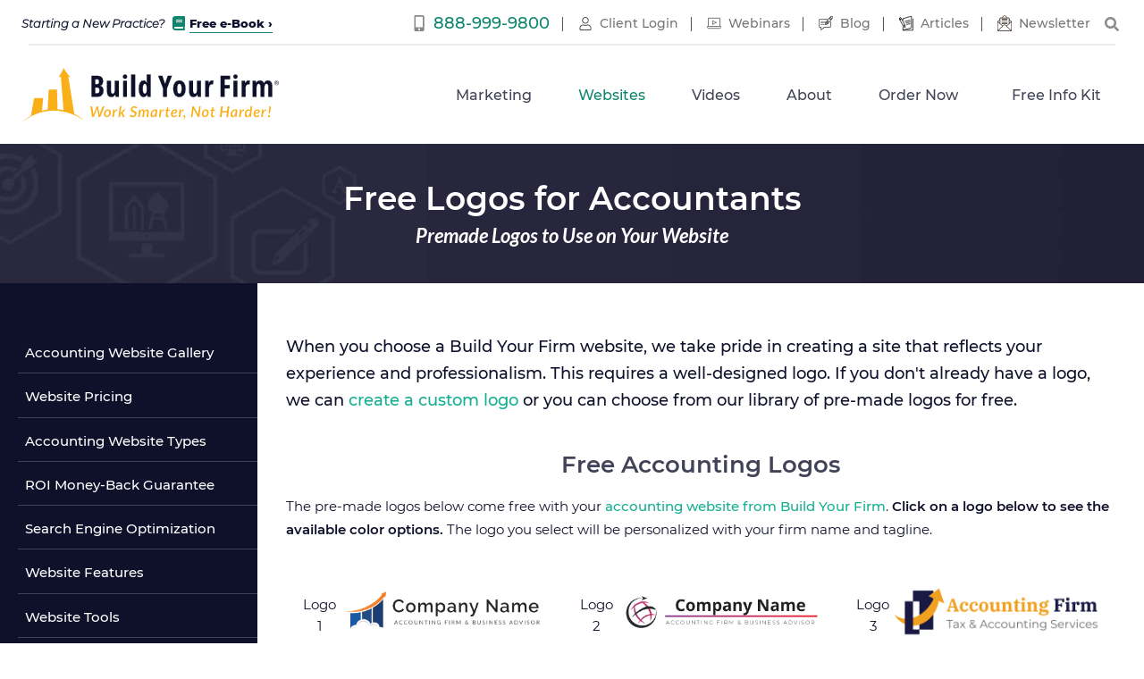

--- FILE ---
content_type: text/html; charset=UTF-8
request_url: https://www.buildyourfirm.com/websites/free-logos-for-accountants
body_size: 7903
content:
<!doctype html>
<html lang="en">
<head>
  <meta charset="UTF-8">
  <meta content="maximum-scale=2.0, user-scalable=yes, initial-scale=1" name="viewport">

  <title>Free Logos for Accountants | Accounting Website Design</title>
  <meta name="description" content="Get a free logo with a new accounting website from Build Your Firm. Sign up now! No Contracts. ROI guarantee." />

  <link rel="canonical" href="https://www.buildyourfirm.com/websites/free-logos-for-accountants" />
  <link rel="icon" type="image/x-icon" href="/images/favicon.ico" />

  <script type="application/ld+json">
  {
    "@context": "https://schema.org",
    "@type": "Organization",
    "name": "Build Your Firm",
    "address": "7 Orchard Park Rd #3, Madison, CT 06443",
    "url": "https://www.buildyourfirm.com/",
    "logo": "https://www.buildyourfirm.com/images/logo.svg",
    "slogan": "Marketing for Accountants and CPAs",
    "contactPoint": {
      "@type": "ContactPoint",
      "telephone": "1-888-999-9800",
      "contactType": "sales",
      "areaServed": "US",
      "availableLanguage": "en",
      "email": "bizdev@buildyourfirm.com"
    }
  }
</script>


<!-- Sharpspring -->
<script>
var _ss = _ss || [];
_ss.push(['_setDomain', 'https://koi-1KBOO7E.marketingautomation.services/net']);
_ss.push(['_setAccount', 'KOI-1ZS5WM8']);
_ss.push(['_trackPageView']);
window._pa = window._pa || {};
(function() {
  var ss = document.createElement('script');
  ss.type = 'text/javascript'; ss.async = true;
  ss.src = ('https:' == document.location.protocol ? 'https://' : 'http://') + 'koi-1KBOO7E.marketingautomation.services/client/ss.js?ver=2.4.0';
  var scr = document.getElementsByTagName('script')[0];
  scr.parentNode.insertBefore(ss, scr);
})();
</script>

<!-- Google Tag Manager -->
<script>(function(w,d,s,l,i){w[l]=w[l]||[];w[l].push({'gtm.start':
new Date().getTime(),event:'gtm.js'});var f=d.getElementsByTagName(s)[0],
j=d.createElement(s),dl=l!='dataLayer'?'&l='+l:'';j.async=true;j.src=
'https://www.googletagmanager.com/gtm.js?id='+i+dl;f.parentNode.insertBefore(j,f);
})(window,document,'script','dataLayer','GTM-PZ7XCW2');</script>
<!-- End Google Tag Manager -->


<!-- Global site tag (gtag.js) - Google Ads: 1071917167 -->
<script defer src="https://www.googletagmanager.com/gtag/js?id=AW-1071917167"></script>
<script>
window.dataLayer = window.dataLayer || [];
function gtag(){dataLayer.push(arguments);}
gtag('js', new Date());
gtag('config', 'AW-1071917167');
</script>

<script>
gtag('config', 'AW-1071917167/-d1cCL67vusCEO_QkP8D', {
  'phone_conversion_number': '888-999-9800'
});

</script>


<!-- Facebook Pixel Code -->
<script>
var x = window.matchMedia("(min-width: 751px)");
if (x.matches) {
  !function(f,b,e,v,n,t,s)
  {if(f.fbq)return;n=f.fbq=function(){n.callMethod?
    n.callMethod.apply(n,arguments):n.queue.push(arguments)};
    if(!f._fbq)f._fbq=n;n.push=n;n.loaded=!0;n.version='2.0';
    n.queue=[];t=b.createElement(e);t.async=!0;
    t.src=v;s=b.getElementsByTagName(e)[0];
    s.parentNode.insertBefore(t,s)}(window, document,'script',
    'https://connect.facebook.net/en_US/fbevents.js');
    fbq('init', '562842411302076');
    fbq('track', 'PageView');
  }
</script>

<script>
var x = window.matchMedia("(min-width: 751px)");
if (x.matches) {
  !function(f,b,e,v,n,t,s)
  {if(f.fbq)return;n=f.fbq=function(){n.callMethod?
    n.callMethod.apply(n,arguments):n.queue.push(arguments)};
    if(!f._fbq)f._fbq=n;n.push=n;n.loaded=!0;n.version='2.0';
    n.queue=[];t=b.createElement(e);t.async=!0;
    t.src=v;s=b.getElementsByTagName(e)[0];
    s.parentNode.insertBefore(t,s)}(window, document,'script',
    'https://connect.facebook.net/en_US/fbevents.js');
    fbq('init', '4204176149602884');
    fbq('track', 'PageView');
  }
</script>


<!-- Google tag (gtag.js) -->
<script async src="https://www.googletagmanager.com/gtag/js?id=AW-11025004398"></script>
<script>
  window.dataLayer = window.dataLayer || [];
  function gtag(){dataLayer.push(arguments);}
  gtag('js', new Date());
  gtag('config', 'AW-11025004398');
</script>

<!-- Google tag (gtag.js) --> 
<script async src="https://www.googletagmanager.com/gtag/js?id=G-G6VW30NFME"></script> 
<script> 
    window.dataLayer = window.dataLayer || []; 
    function gtag(){dataLayer.push(arguments);} 
    gtag('js', new Date()); 
    gtag('config', 'G-G6VW30NFME'); 
</script>










<link href="/css/style.css?v=0.01" rel="stylesheet" />
<link href="/css/mobile.css?v=0.01" rel="stylesheet" />

<style>



</style>

</head>



<body class="websites free-logos-for-accountants">

  <noscript>
    <iframe src="https://www.googletagmanager.com/ns.html?id=GTM-PZ7XCW2" height="0" width="0" style="display:none;visibility:hidden"></iframe>
  </noscript>

  <noscript>
    <img height="1" width="1" style="display:none" src="https://www.facebook.com/tr?id=4204176149602884&ev=PageView&noscript=1" alt="" />
  </noscript>

  <header>
  <aside>
    <a id="skip-nav" href="#main" tabindex="0">Skip Navigation</a>
  </aside>

  
  <div class="slideout">

    <div class="scroll-header">
      <a id="logo" href="/">
        <img height="71" width="338" src="/images/logo.svg" alt="Website for Accountants" />
      </a>

            <nav id="nav-menu" aria-label="Main Menu">
        <ul role="menu">
                                                            <li role="none" class="">
            <a href="/marketing" role="menuitem"  aria-haspopup="true" aria-expanded="false"  target="_self">Marketing</a>
                                    <span></span>
            <ul class="megamenu">
                                                                      <li role="none" class=""><a href="/marketing/content-marketing-in-a-box" role="menuitem" tabindex="-1" target="_self">Content Marketing in a Box</a>
                                <ul>
                                                                                          <li role="none" class=""><a href="/marketing/content-marketing-in-a-box/social-media-for-accountants" role="menuitem" tabindex="-1" target="_self">Social Media for Accountants</a></li>
                                                                                          <li role="none" class=""><a href="/marketing/content-marketing-in-a-box/video-marketing" role="menuitem" tabindex="-1" target="_self">Video Marketing for Accountants</a></li>
                                                                                          <li role="none" class=""><a href="/marketing/content-marketing-in-a-box/online-reviews-for-accountants" role="menuitem" tabindex="-1" target="_self">Online Reviews for Accountants</a></li>
                                                                                          <li role="none" class=""><a href="/marketing/content-marketing-in-a-box/local-seo" role="menuitem" tabindex="-1" target="_self">SEO for Accountants</a></li>
                                                                                          <li role="none" class=""><a href="/marketing/content-marketing-in-a-box/accounting-firm-marketing-support" role="menuitem" tabindex="-1" target="_self">Accounting Marketing Support</a></li>
                                  </ul>
                              </li>
                                                                      <li role="none" class=""><a href="/marketing/outsourced-marketing" role="menuitem" tabindex="-1" target="_self">Outsourced Marketing</a>
                                <ul>
                                                                                          <li role="none" class=""><a href="/marketing/outsourced-marketing/outsourced-marketing-for-accountants" role="menuitem" tabindex="-1" target="_self">Outsourced Marketing Program</a></li>
                                                                                          <li role="none" class=""><a href="/marketing/outsourced-marketing/lead-generation-for-accountants" role="menuitem" tabindex="-1" target="_self">Lead Generation for Accountants</a></li>
                                                                                          <li role="none" class=""><a href="/marketing/outsourced-marketing/niche-development-for-accountants" role="menuitem" tabindex="-1" target="_self">Niche Development for Accountants</a></li>
                                  </ul>
                              </li>
                                                                      <li role="none" class=""><a href="/marketing/online-ad-campaign-management" role="menuitem" tabindex="-1" target="_self">Online Ad Campaign Management</a>
                                <ul>
                                                                                          <li role="none" class=""><a href="/marketing/online-ad-campaign-management/google-pay-per-click-advertising" role="menuitem" tabindex="-1" target="_self">Google Pay Per Click</a></li>
                                                                                          <li role="none" class=""><a href="/marketing/online-ad-campaign-management/facebook-advertising" role="menuitem" tabindex="-1" target="_self">Facebook Advertising</a></li>
                                  </ul>
                              </li>
                          </ul>
                      </li>
                                                                                                                                                                                                                                                                                                                                                                                                                                                                                                                                                                                                              <li role="none" class="on open">
            <a href="/websites" role="menuitem"  aria-haspopup="true" aria-expanded="false"  target="_self">Websites</a>
                                    <span></span>
            <ul class="">
                                                                      <li role="none" class=""><a href="/galleries" role="menuitem" tabindex="-1" target="_self">Accounting Website Gallery</a>
                              </li>
                                                                      <li role="none" class=""><a href="/accounting-website-marketing-pricing" role="menuitem" tabindex="-1" target="_self">Website Pricing</a>
                              </li>
                                                                      <li role="none" class=""><a href="/websites/accounting-website-types" role="menuitem" tabindex="-1" target="_self">Accounting Website Types</a>
                              </li>
                                                                      <li role="none" class=""><a href="/websites/roi-money-back-guarantee" role="menuitem" tabindex="-1" target="_self">ROI Money-Back Guarantee</a>
                              </li>
                                                                      <li role="none" class=""><a href="/websites/search-engine-marketing" role="menuitem" tabindex="-1" target="_self">Search Engine Optimization</a>
                              </li>
                                                                      <li role="none" class=""><a href="/websites/website-features" role="menuitem" tabindex="-1" target="_self">Website Features</a>
                              </li>
                                                                      <li role="none" class=""><a href="/websites/website-tools" role="menuitem" tabindex="-1" target="_self">Website Tools</a>
                              </li>
                                                                      <li role="none" class="on"><a href="/websites/free-logos-for-accountants" role="menuitem" tabindex="-1" target="_self">Free Logos for Accountants</a>
                              </li>
                                                                      <li role="none" class=""><a href="/websites/logo-design-for-accountants" role="menuitem" tabindex="-1" target="_self">Logo Design for Accountants</a>
                              </li>
                                                                      <li role="none" class=""><a href="/websites/blog-installation" role="menuitem" tabindex="-1" target="_self">Blog Installation</a>
                              </li>
                          </ul>
                      </li>
                                                                                                                                                                                                                                                                                                                                                                                                                                                                                      <li role="none" class="">
            <a href="/videos" role="menuitem"  aria-haspopup="true" aria-expanded="false"  target="_self">Videos</a>
                                    <span></span>
            <ul class="">
                                                                      <li role="none" class=""><a href="/videos/accounting-practice-growth-videos" role="menuitem" tabindex="-1" target="_self">Accounting Practice Growth Videos</a>
                              </li>
                                                                      <li role="none" class=""><a href="/videos/cpa-practitioner-videos" role="menuitem" tabindex="-1" target="_self">CPA Practitioner Videos</a>
                              </li>
                                                                      <li role="none" class=""><a href="/videos/accounting-website-videos" role="menuitem" tabindex="-1" target="_self">Accounting Website Videos</a>
                              </li>
                          </ul>
                      </li>
                                                                                                                                                                                              <li role="none" class="">
            <a href="/about" role="menuitem"  aria-haspopup="true" aria-expanded="false"  target="_self">About</a>
                                    <span></span>
            <ul class="">
                                                                      <li role="none" class=""><a href="/about" role="menuitem" tabindex="-1" target="_self">About Us</a>
                              </li>
                                                                      <li role="none" class=""><a href="/about/meet-our-team" role="menuitem" tabindex="-1" target="_self">Meet Our Team</a>
                              </li>
                                                                      <li role="none" class=""><a href="/about/contact" role="menuitem" tabindex="-1" target="_self">Contact</a>
                              </li>
                                                                      <li role="none" class=""><a href="/about/google-reviews" role="menuitem" tabindex="-1" target="_self">Google Reviews</a>
                              </li>
                                                                      <li role="none" class=""><a href="/about/client-reviews" role="menuitem" tabindex="-1" target="_self">Client Reviews</a>
                              </li>
                                                                      <li role="none" class=""><a href="/about/faqs" role="menuitem" tabindex="-1" target="_self">FAQs</a>
                              </li>
                                                                      <li role="none" class=""><a href="/about/partners" role="menuitem" tabindex="-1" target="_self">Partners</a>
                              </li>
                                                                      <li role="none" class=""><a href="/about/leave-a-review" role="menuitem" tabindex="-1" target="_self">Leave a Review</a>
                              </li>
                          </ul>
                      </li>
                                                                                                                                                                                                                                                                                                                                                              <li role="none"><a rel="noreferrer" href="https://cart.buildyourfirm.com" role="menuitem" aria-expanded="false" target="_blank">Order Now</a></li>
          <li role="none"><a rel="noreferrer" href="https://forms.buildyourfirm.com/infokit" role="menuitem" aria-expanded="false" target="_blank">Free Info Kit</a></li>
        </ul>
      </nav>

      <button id="nav-close" aria-label="Close Navigation" tabindex="-1">
        <svg xmlns="http://www.w3.org/2000/svg" viewBox="0 0 352 512"><path fill="currentColor" d="M242.72 256l100.07-100.07c12.28-12.28 12.28-32.19 0-44.48l-22.24-22.24c-12.28-12.28-32.19-12.28-44.48 0L176 189.28 75.93 89.21c-12.28-12.28-32.19-12.28-44.48 0L9.21 111.45c-12.28 12.28-12.28 32.19 0 44.48L109.28 256 9.21 356.07c-12.28 12.28-12.28 32.19 0 44.48l22.24 22.24c12.28 12.28 32.2 12.28 44.48 0L176 322.72l100.07 100.07c12.28 12.28 32.2 12.28 44.48 0l22.24-22.24c12.28-12.28 12.28-32.19 0-44.48L242.72 256z"></path></svg>
      </button>
    </div>

    <nav id="ancillary" aria-label="Ancillary Menu">
      <div class="e-book">
        <p>Starting a New Practice? <span>Read Our Critical Steps:</span></p>
        <a href="/starting-a-new-accounting-practice/" tabindex="-1">Free e-Book</a>
      </div>

      <ul role="menu">
        <li role="none"><a href="tel:18889999800" role="menuitem" aria-label="Call Build Your Firm Now">888-999-9800</a></li>

                                                <li role="none"><a rel="noreferrer" target="_blank" href="https://resources.buildyourfirm.com" role="menuitem">Client Login</a></li>
                                                <li role="none"><a href="/webinars" role="menuitem">Webinars</a></li>
                                                <li role="none"><a href="/blog" role="menuitem">Blog</a></li>
                                                <li role="none"><a href="/articles" role="menuitem">Articles</a></li>
                                                <li role="none"><a href="/newsletter-signup" role="menuitem">Newsletter</a></li>
                      </ul>


      <button id="search-expand" aria-label="Show Search Bar">&nbsp;</button>
      <form id="search" action="/search/">
        <label for="search-bar" id="search-label">Search</label>
        <input id="search-bar" name="q" placeholder="Search" type="text" aria-label="Type something to search for" tabindex="-1"/>
        <input class="submit" type="submit" value="&nbsp;" aria-label="Submit Search" tabindex="-1" />
      </form>
      <button id="close-search" aria-label="Close search and continue browsing" tabindex="-1"></button>
    </nav>
  </div>

  <div id="mobile-header">
    <a  id="mobile-logo" href="/">
      <img height="71" width="210" src="/images/logo.svg" alt="Build Your Firm logo" />
    </a>

    <nav id="mobile-nav" aria-label="Mobile Menu">
      <ul role="menu">
        <li role="none"><a href="/marketing/" role="menuitem">Marketing</a></li>
        <li role="none"><a href="/websites/" role="menuitem">Websites</a></li>
        <li role="none"><a href="#" id="nav-open" aria-label="Show Navigation Menu" role="menuitem">More
          <span class="hamburger">
            <svg xmlns="http://www.w3.org/2000/svg" viewBox="0 0 448 512"><path fill="currentColor" d="M16 132h416c8.837 0 16-7.163 16-16V76c0-8.837-7.163-16-16-16H16C7.163 60 0 67.163 0 76v40c0 8.837 7.163 16 16 16zm0 160h416c8.837 0 16-7.163 16-16v-40c0-8.837-7.163-16-16-16H16c-8.837 0-16 7.163-16 16v40c0 8.837 7.163 16 16 16zm0 160h416c8.837 0 16-7.163 16-16v-40c0-8.837-7.163-16-16-16H16c-8.837 0-16 7.163-16 16v40c0 8.837 7.163 16 16 16z"></path></svg>
          </span>
        </a></li>
      </ul>
    </nav>
  </div>

</header>
  



<main id="main" class="interior">

  <div id="page-banner"  style="background-image: url('https://www.buildyourfirm.com/uploads/banners/logo-design.jpg')" >
    <h1>Free Logos for Accountants <span>Premade Logos to Use on Your Website</span></h1>
  </div>

  <div class="row-flex">
        <aside id="sidebar">
      <nav id="sidenav" aria-label="Sidebar navigation">
        
<ul role="menu">
                                                                                                                          
  <li role="none">
    <a href="/websites" role="menuitem" target="_self">Websites</a>
    <span></span>

        <ul>
                              
      <li role="none" class="">
        <a href="/galleries" role="menuitem" target="_self">Accounting Website Gallery</a>

              </li>
                              
      <li role="none" class="">
        <a href="/accounting-website-marketing-pricing" role="menuitem" target="_self">Website Pricing</a>

              </li>
                              
      <li role="none" class="">
        <a href="/websites/accounting-website-types" role="menuitem" target="_self">Accounting Website Types</a>

              </li>
                              
      <li role="none" class="">
        <a href="/websites/roi-money-back-guarantee" role="menuitem" target="_self">ROI Money-Back Guarantee</a>

              </li>
                              
      <li role="none" class="">
        <a href="/websites/search-engine-marketing" role="menuitem" target="_self">Search Engine Optimization</a>

              </li>
                              
      <li role="none" class="">
        <a href="/websites/website-features" role="menuitem" target="_self">Website Features</a>

              </li>
                              
      <li role="none" class="">
        <a href="/websites/website-tools" role="menuitem" target="_self">Website Tools</a>

              </li>
                              
      <li role="none" class="on">
        <a href="/websites/free-logos-for-accountants" role="menuitem" target="_self">Free Logos for Accountants</a>

              </li>
                              
      <li role="none" class="">
        <a href="/websites/logo-design-for-accountants" role="menuitem" target="_self">Logo Design for Accountants</a>

              </li>
                              
      <li role="none" class="">
        <a href="/websites/blog-installation" role="menuitem" target="_self">Blog Installation</a>

              </li>
          </ul>
      </li>
                                                                                                                                                                                            </ul>
      </nav>
    </aside>
    
            <div id="content">
    <p class="intro">When you choose a Build Your Firm website, we take pride in creating a site that reflects your experience and professionalism. This requires a well-designed logo. If you don't already have a logo, we can <a href="/websites/logo-design-for-accountants">create a custom logo</a> or you can choose from our library of pre-made logos for free.</p>
<h2>Free Accounting Logos</h2>
<p>The pre-made logos below come free with your <a href="/websites/accounting-website-types">accounting website from Build Your Firm</a>. <strong>Click on a logo below to see the available color options.</strong> The logo you select will be personalized with your firm name and tagline.</p>
<ul id="logo-library" class="row">

  <li class="col-6 col-lg-4 d-flex align-items-center">
    Logo 1
    <a href="#" data-toggle="modal" data-target="01" class="logo-2021">
      <img class="img-responsive lazy-load" src="/images/placeholder.png" data-src="/images/logo-library/byf-logo-01-1.png" alt="Logo Design for CPA Firms – Free" data-image="j3tl3jzsx9vg">
    </a>
  </li>

  <li class="col-6 col-lg-4 d-flex align-items-center">
    Logo 2
    <a href="#" data-toggle="modal" data-target="02" class="logo-2021">
      <img class="img-responsive lazy-load" src="/images/placeholder.png" data-src="/images/logo-library/byf-logo-02-4.png" alt="Logo Design for Enrolled Agent – Free" data-image="6at5lylob4sz">
    </a>
  </li>

  <li class="col-6 col-lg-4 d-flex align-items-center">
    Logo 3
    <a href="#" data-toggle="modal" data-target="03">
      <img class="img-responsive lazy-load" src="/images/placeholder.png" alt="cpa logo design 3" data-src="/images/logo-library/byf-logo-03-1.png" data-image="zgz2aqg1tq5t">
    </a>
  </li>

  <li class="col-6 col-lg-4 d-flex align-items-center">
    Logo 4
    <a href="#" data-toggle="modal" data-target="04" class="logo-2021">
      <img class="img-responsive lazy-load" src="/images/placeholder.png" data-src="/images/logo-library/byf-logo-04-1.png" alt="Logo Design for Bookkeeping – Free" data-image="cr6h6u35mvkf">
    </a>
  </li>

  <li class="col-6 col-lg-4 d-flex align-items-center">
    Logo 5
    <a href="#" data-toggle="modal" data-target="05">
      <img class="img-responsive lazy-load" src="/images/placeholder.png" alt="cpa logo design 2" data-src="/images/logo-library/byf-logo-05-1.png" data-image="2g3vblgjziw3">
    </a>
  </li>

  <li class="col-6 col-lg-4 d-flex align-items-center">
    Logo 6
    <a href="#" data-toggle="modal" data-target="06" class="logo-2021">
      <img class="img-responsive lazy-load" src="/images/placeholder.png" data-src="/images/logo-library/byf-logo-06-1.png" alt="Logo Design for Enrolled Agent (EA) – Free" data-image="5nq0cyiqetaw">
    </a>
  </li>

  <li class="col-6 col-lg-4 d-flex align-items-center">
    Logo 7
    <a href="#" data-toggle="modal" data-target="08" class="logo-2021">
      <img class="img-responsive lazy-load" src="/images/placeholder.png" data-src="/images/logo-library/byf-logo-08-1.png" alt="Logo Design for Tax Professional – Free" data-image="bgupykc8m8oq">
    </a>
  </li>

  <li class="col-6 col-lg-4 d-flex align-items-center">
    Logo 8
    <a href="#" data-toggle="modal" data-target="09">
      <img class="img-responsive lazy-load" src="/images/placeholder.png" alt="cpa logo design 9" data-src="/images/logo-library/byf-logo-09-3.png" data-image="99rhrc3gdiu5">
    </a>
  </li>

  <li class="col-6 col-lg-4 d-flex align-items-center">
    Logo 9
    <a href="#" data-toggle="modal" data-target="10" class="logo-2021">
      <img class="img-responsive lazy-load" src="/images/placeholder.png" data-src="/images/logo-library/byf-logo-10-1.png" alt="Logo Design for Bookkeeper – Free" data-image="w36248cah3tj">
    </a>
  </li>

  <li class="col-6 col-lg-4 d-flex align-items-center">
    Logo 10
    <a href="#" data-toggle="modal" data-target="11">
      <img class="img-responsive lazy-load" src="/images/placeholder.png" data-src="/images/logo-library/byf-logo-11-5.png" alt="cpa logo design 11" data-image="09m662uinoj5">
    </a>
  </li>

  <li class="col-6 col-lg-4 d-flex align-items-center">
    Logo 11
    <a href="#" data-toggle="modal" data-target="12" class="logo-2021">
      <img class="img-responsive lazy-load" src="/images/placeholder.png" data-src="/images/logo-library/byf-logo-12-1.png" data-image="x2596d5fhaeq">
    </a>
  </li>

  <li class="col-6 col-lg-4 d-flex align-items-center">
    Logo 12
    <a href="#" data-toggle="modal" data-target="13">
      <img class="img-responsive lazy-load" src="/images/placeholder.png" alt="cpa logo design 13" data-src="/images/logo-library/byf-logo-13-2.png" data-image="jg5n6mf6sf2n">
    </a>
  </li>

  <li class="col-6 col-lg-4 d-flex align-items-center">
    Logo 13
    <a href="#" data-toggle="modal" data-target="16">
      <img class="img-responsive lazy-load" src="/images/placeholder.png" data-src="/images/logo-library/byf-logo-16-1.png" alt="cpa logo design 16" data-image="cucsp14gdlgp">
    </a>
  </li>


  <li class="col-6 col-lg-4 d-flex align-items-center">
    Logo 14
    <a href="#" data-toggle="modal" data-target="18">
      <img class="img-responsive lazy-load" src="/images/placeholder.png" alt="cpa logo design 18" data-src="/images/logo-library/byf-logo-18-4.png" data-image="22nidmpnqywn">
    </a>
  </li>

  <li class="col-6 col-lg-4 d-flex align-items-center">
    Logo 15
    <a href="#" data-toggle="modal" data-target="20">
      <img class="img-responsive lazy-load" src="/images/placeholder.png" data-src="/images/logo-library/byf-logo-20-3.png" alt="cpa logo design 20" data-image="dc73ndr5co2x">
    </a>
  </li>

  <li class="col-6 col-lg-4 d-flex align-items-center">
    Logo 16
    <a href="#" data-toggle="modal" data-target="21">
      <img class="img-responsive lazy-load" src="/images/placeholder.png" alt="cpa logo design 21" data-src="/images/logo-library/byf-logo-21-3.png" data-image="n5gyddzun13n">
    </a>
  </li>

  <li class="col-6 col-lg-4 d-flex align-items-center">
    Logo 17
    <a href="#" data-toggle="modal" data-target="22">
      <img class="img-responsive lazy-load" src="/images/placeholder.png" alt="cpa logo design 23" data-src="/images/logo-library/byf-logo-22-1.png" data-image="z9pup6axvipv">
    </a>
  </li>

<li class="col-6 col-lg-4 d-flex align-items-center">
    Logo 18
    <a href="#" data-toggle="modal" data-target="23">
      <img class="img-responsive lazy-load" src="/images/placeholder.png" alt="cpa logo design 23" data-src="/images/logo-library/byf-logo-23-1.png" data-image="z9pup6axvipv">
    </a>
  </li>


</ul>
  
    

    

    

    

      <!-- END FAQS -->

</div> <!-- #content -->
    

  </div>

  <aside class="cta">
  <div class="container">
    <div class="row align-items-center">

      
      <!-- Default CTA -->
      <div class = "col-lg-12 translate-up">
        <h2>Want to Learn More? <span>Speak with a member of our team at <br />888-999-9800 ext. 1</span></h2>
        <p>Or request your Free Info Kit online now.</p>
        <a class="button" href="https://forms.buildyourfirm.com/infokit" target="_blank">FREE Information Kit</a>
        <a class="button blue" href="https://www.buildyourfirm.com/webinars" target="_blank">Free Webinars</a>
      </div>

      
    </div>
  </div>
</aside>

</main>

  <footer>
  <div class="footer-top">
    <nav id="top" aria-label="Footer Links">
      <div class="container">
        <div class="row">

          <div class="col-sm-6 col-lg-3">
            <img width="300" height="63" src="/images/logo.svg" alt="Website for Accountants" class="footer-logo ml-auto mr-auto d-block" />

            <address class="mt-3 mb-4">
              7 Orchard Park Road, Suite 1<br />
              Madison, CT 06443
            </address>

            <div class="social mb-3">
              <ul>
                <li>
                  <a href="https://www.facebook.com/BuildYourFirm" target="_blank" rel="nofollow noreferrer noopener" aria-label="Build Your Firm Facebook">
                    <svg xmlns="http://www.w3.org/2000/svg" viewBox="0 0 320 512"><path fill="#FFF" d="M279.14 288l14.22-92.66h-88.91v-60.13c0-25.35 12.42-50.06 52.24-50.06h40.42V6.26S260.43 0 225.36 0c-73.22 0-121.08 44.38-121.08 124.72v70.62H22.89V288h81.39v224h100.17V288z"></path></svg>

                  </a>
                </li>
                <li>
                  <a href="https://www.instagram.com/buildyourfirm/" target="_blank" rel="nofollow noreferrer noopener" aria-label="Build Your Firm Instagram">
                    <svg xmlns="http://www.w3.org/2000/svg" viewBox="0 0 448 512"><path fill="#FFF" d="M224.1 141c-63.6 0-114.9 51.3-114.9 114.9s51.3 114.9 114.9 114.9S339 319.5 339 255.9 287.7 141 224.1 141zm0 189.6c-41.1 0-74.7-33.5-74.7-74.7s33.5-74.7 74.7-74.7 74.7 33.5 74.7 74.7-33.6 74.7-74.7 74.7zm146.4-194.3c0 14.9-12 26.8-26.8 26.8-14.9 0-26.8-12-26.8-26.8s12-26.8 26.8-26.8 26.8 12 26.8 26.8zm76.1 27.2c-1.7-35.9-9.9-67.7-36.2-93.9-26.2-26.2-58-34.4-93.9-36.2-37-2.1-147.9-2.1-184.9 0-35.8 1.7-67.6 9.9-93.9 36.1s-34.4 58-36.2 93.9c-2.1 37-2.1 147.9 0 184.9 1.7 35.9 9.9 67.7 36.2 93.9s58 34.4 93.9 36.2c37 2.1 147.9 2.1 184.9 0 35.9-1.7 67.7-9.9 93.9-36.2 26.2-26.2 34.4-58 36.2-93.9 2.1-37 2.1-147.8 0-184.8zM398.8 388c-7.8 19.6-22.9 34.7-42.6 42.6-29.5 11.7-99.5 9-132.1 9s-102.7 2.6-132.1-9c-19.6-7.8-34.7-22.9-42.6-42.6-11.7-29.5-9-99.5-9-132.1s-2.6-102.7 9-132.1c7.8-19.6 22.9-34.7 42.6-42.6 29.5-11.7 99.5-9 132.1-9s102.7-2.6 132.1 9c19.6 7.8 34.7 22.9 42.6 42.6 11.7 29.5 9 99.5 9 132.1s2.7 102.7-9 132.1z"></path></svg>

                  </a>
                </li>
                <li>
                  <a href="https://www.linkedin.com/company/build-your-firm-inc" target="_blank" rel="nofollow noreferrer noopener" aria-label="Build Your Firm LinkedIn">
                    <svg xmlns="http://www.w3.org/2000/svg" viewBox="0 0 448 512"><path fill="#FFF" d="M100.28 448H7.4V148.9h92.88zM53.79 108.1C24.09 108.1 0 83.5 0 53.8a53.79 53.79 0 0 1 107.58 0c0 29.7-24.1 54.3-53.79 54.3zM447.9 448h-92.68V302.4c0-34.7-.7-79.2-48.29-79.2-48.29 0-55.69 37.7-55.69 76.7V448h-92.78V148.9h89.08v40.8h1.3c12.4-23.5 42.69-48.3 87.88-48.3 94 0 111.28 61.9 111.28 142.3V448z"></path></svg>

                  </a>
                </li>
              </ul>
            </div>
          </div>

          <div class="col-sm-6 col-lg-3">
            <strong>What We Do</strong>
            <ul role="menu">
                                                        
                            <li role="none"><a href="/marketing" role="menuitem">Marketing</a></li>
                                                        
                            <li role="none"><a href="/websites" role="menuitem">Websites</a></li>
                                                        
                            <li role="none"><a href="/videos" role="menuitem">Videos</a></li>
                                                        
                            <li role="none"><a href="/about" role="menuitem">About</a></li>
                                                        
                            <li role="none"><a href="https://forms.buildyourfirm.com/info_kit_register.htm" role="menuitem" rel="noreferrer" target="_blank">Free Info Kit</a></li>
                                        </ul>
          </div>

          <div class="col-sm-6 col-lg-3">
            <strong>Knowledge Center</strong>
            <ul role="menu">
                                                        
                            <li role="none"><a href="/articles" role="menuitem">Articles</a></li>
                                                        
                            <li role="none"><a href="/blog" role="menuitem">Blog</a></li>
                                                        
                            <li role="none"><a href="/newsletter-signup" role="menuitem">Newsletter Signup</a></li>
                                                        
                            <li role="none"><a href="/webinars" role="menuitem">Webinars</a></li>
                                        </ul>
          </div>

          <div class="col-sm-6 col-lg-3">
            <strong>Customer Care</strong>
            <ul role="menu">
                                                        
                            <li role="none"><a href="/about/contact" role="menuitem">Contact</a></li>
                                                        
                            <li role="none"><a href="/about/faqs" role="menuitem">FAQs</a></li>
                                                        
                            <li role="none"><a href="/about/client-reviews" role="menuitem">Read Reviews</a></li>
                                                        
                            <li role="none"><a href="/about/leave-a-review" role="menuitem">Leave a Review</a></li>
                                        </ul>
          </div>

        </div>
      </div>
    </nav>
  </div> <!-- .footer-top -->

  <div class="footer-bottom">
    <div class="container">
      <div class="copyright">
        <p>© 2025 Build Your Firm. All Rights Reserved.</p>
      </div>
      <nav id="bottom" aria-label="Footer Copyright Links">
        <ul>
          <li><a href="/accessibility/">Accessibility</a></li>
          <li><a href="/privacy-policy/">Privacy Policy</a></li>
          <li><a href="/sitemap.xml">Site Map</a></li>
        </ul>
      </nav>
    </div>
  </div>
</footer>

<!-- Contanuity Tag -->
<script>
    window.CONTANUITY_TAG = {
      serverUrl: "https://tracking.contanuity.com",
      tagPath: "/tag.js",
      identifier: "BuildYourFirm.com_9182"
    }
    function appendScriptTag(link) {
      var sc = document.createElement("script");
      sc.setAttribute("src", link);
      sc.setAttribute("async", !0);
      sc.setAttribute("type", "text/javascript");
      document.head.appendChild(sc);
    }
    var currentWebsiteUrl = encodeURIComponent(window.location.href);
    var link = window.CONTANUITY_TAG.serverUrl + window.CONTANUITY_TAG.tagPath;
    appendScriptTag(link);
</script>

<!-- Elfsight Google Reviews | Build Your Firm Homepage Review Badge -->
<script src="https://static.elfsight.com/platform/platform.js" async></script>
<div class="elfsight-app-0128ebc9-28b8-4257-bcf2-42b00fccb4f3" data-elfsight-app-lazy></div>
<script src="/js/jquery.min.js"></script>
<script defer src="/js/popper.min.js"></script>
<script defer src="https://cdn.jsdelivr.net/npm/bootstrap@5.0.1/dist/js/bootstrap.min.js"></script>
<script defer src="/js/byf-scripts.min.js?v=1.10"></script>
<script src="https://www.google.com/recaptcha/api.js" async defer></script>

<!-- LinkedIn -->
<script>
var x = window.matchMedia("(min-width: 751px)");
if (x.matches) {
  _linkedin_partner_id = "3700489"; window._linkedin_data_partner_ids = window._linkedin_data_partner_ids || []; window._linkedin_data_partner_ids.push(_linkedin_partner_id);
}
</script>

<script>
var x = window.matchMedia("(min-width: 751px)");
if (x.matches) {(function(){var s = document.getElementsByTagName("script")[0]; var b = document.createElement("script"); b.type = "text/javascript";b.async = true; b.src = "https://snap.licdn.com/li.lms-analytics/insight.min.js"; s.parentNode.insertBefore(b, s);})();
}
</script>
<noscript>
  <img height="1" width="1" style="display:none;" alt="" src="https://px.ads.linkedin.com/collect/?pid=3700489&fmt=gif" />
</noscript>









<!-- LOGO LIBRARY PAGE ONLY -->
<script defer src="/js/logo-library.js?v=1.02"></script>

<!-- LOGO MODAL -->
<div id="logo-modal" class="modal">
  <div class="modal-content">
    <span class="close-modal" title="Close Modal">×</span>
    <p>This pre-made logo is available in the following color options. We can personalize the logo with your firm name and tagline.</p>
    <div id="logos">
    </div>
    <a class="button close-btn" href="#">Close</a>
  </div>
</div>

<!-- CUSTOM LOGO MODAL -->
<div id="custom-logos" class="modal">
  <div class="modal-content">
    <span class="close-modal" title="Close Modal">×</span>
    <h2 class="text-center">Custom Logos</h2>
    <img src="/images/logo-library/custom-logos.jpg" alt="Custom Logos" />
    <a class="button close-btn" href="#">Close</a>
  </div>
</div>




</body>
</html>


--- FILE ---
content_type: text/css
request_url: https://www.buildyourfirm.com/css/style.css?v=0.01
body_size: 29020
content:
/* cyrillic-ext */
@font-face {
  font-family: 'Montserrat';
  font-style: italic;
  font-weight: 300;
  font-display: swap;
  src: url(https://fonts.gstatic.com/s/montserrat/v15/JTUPjIg1_i6t8kCHKm459WxZYgzz8fZwnCo.woff2) format('woff2');
  unicode-range: U+0460-052F, U+1C80-1C88, U+20B4, U+2DE0-2DFF, U+A640-A69F, U+FE2E-FE2F;
}
/* cyrillic */
@font-face {
  font-family: 'Montserrat';
  font-style: italic;
  font-weight: 300;
  font-display: swap;
  src: url(https://fonts.gstatic.com/s/montserrat/v15/JTUPjIg1_i6t8kCHKm459WxZYgzz-PZwnCo.woff2) format('woff2');
  unicode-range: U+0400-045F, U+0490-0491, U+04B0-04B1, U+2116;
}
/* vietnamese */
@font-face {
  font-family: 'Montserrat';
  font-style: italic;
  font-weight: 300;
  font-display: swap;
  src: url(https://fonts.gstatic.com/s/montserrat/v15/JTUPjIg1_i6t8kCHKm459WxZYgzz8_ZwnCo.woff2) format('woff2');
  unicode-range: U+0102-0103, U+0110-0111, U+0128-0129, U+0168-0169, U+01A0-01A1, U+01AF-01B0, U+1EA0-1EF9, U+20AB;
}
/* latin-ext */
@font-face {
  font-family: 'Montserrat';
  font-style: italic;
  font-weight: 300;
  font-display: swap;
  src: url(https://fonts.gstatic.com/s/montserrat/v15/JTUPjIg1_i6t8kCHKm459WxZYgzz8vZwnCo.woff2) format('woff2');
  unicode-range: U+0100-024F, U+0259, U+1E00-1EFF, U+2020, U+20A0-20AB, U+20AD-20CF, U+2113, U+2C60-2C7F, U+A720-A7FF;
}
/* latin */
@font-face {
  font-family: 'Montserrat';
  font-style: italic;
  font-weight: 300;
  font-display: swap;
  src: url(https://fonts.gstatic.com/s/montserrat/v15/JTUPjIg1_i6t8kCHKm459WxZYgzz_PZw.woff2) format('woff2');
  unicode-range: U+0000-00FF, U+0131, U+0152-0153, U+02BB-02BC, U+02C6, U+02DA, U+02DC, U+2000-206F, U+2074, U+20AC, U+2122, U+2191, U+2193, U+2212, U+2215, U+FEFF, U+FFFD;
}
/* cyrillic-ext */
@font-face {
  font-family: 'Montserrat';
  font-style: normal;
  font-weight: 300;
  font-display: swap;
  src: url(https://fonts.gstatic.com/s/montserrat/v15/JTURjIg1_i6t8kCHKm45_cJD3gTD_u50.woff2) format('woff2');
  unicode-range: U+0460-052F, U+1C80-1C88, U+20B4, U+2DE0-2DFF, U+A640-A69F, U+FE2E-FE2F;
}
/* cyrillic */
@font-face {
  font-family: 'Montserrat';
  font-style: normal;
  font-weight: 300;
  font-display: swap;
  src: url(https://fonts.gstatic.com/s/montserrat/v15/JTURjIg1_i6t8kCHKm45_cJD3g3D_u50.woff2) format('woff2');
  unicode-range: U+0400-045F, U+0490-0491, U+04B0-04B1, U+2116;
}
/* vietnamese */
@font-face {
  font-family: 'Montserrat';
  font-style: normal;
  font-weight: 300;
  font-display: swap;
  src: url(https://fonts.gstatic.com/s/montserrat/v15/JTURjIg1_i6t8kCHKm45_cJD3gbD_u50.woff2) format('woff2');
  unicode-range: U+0102-0103, U+0110-0111, U+0128-0129, U+0168-0169, U+01A0-01A1, U+01AF-01B0, U+1EA0-1EF9, U+20AB;
}
/* latin-ext */
@font-face {
  font-family: 'Montserrat';
  font-style: normal;
  font-weight: 300;
  font-display: swap;
  src: url(https://fonts.gstatic.com/s/montserrat/v15/JTURjIg1_i6t8kCHKm45_cJD3gfD_u50.woff2) format('woff2');
  unicode-range: U+0100-024F, U+0259, U+1E00-1EFF, U+2020, U+20A0-20AB, U+20AD-20CF, U+2113, U+2C60-2C7F, U+A720-A7FF;
}
/* latin */
@font-face {
  font-family: 'Montserrat';
  font-style: normal;
  font-weight: 300;
  font-display: swap;
  src: url(https://fonts.gstatic.com/s/montserrat/v15/JTURjIg1_i6t8kCHKm45_cJD3gnD_g.woff2) format('woff2');
  unicode-range: U+0000-00FF, U+0131, U+0152-0153, U+02BB-02BC, U+02C6, U+02DA, U+02DC, U+2000-206F, U+2074, U+20AC, U+2122, U+2191, U+2193, U+2212, U+2215, U+FEFF, U+FFFD;
}
/* cyrillic-ext */
@font-face {
  font-family: 'Montserrat';
  font-style: normal;
  font-weight: 400;
  font-display: swap;
  src: url(https://fonts.gstatic.com/s/montserrat/v15/JTUSjIg1_i6t8kCHKm459WRhyzbi.woff2) format('woff2');
  unicode-range: U+0460-052F, U+1C80-1C88, U+20B4, U+2DE0-2DFF, U+A640-A69F, U+FE2E-FE2F;
}
/* cyrillic */
@font-face {
  font-family: 'Montserrat';
  font-style: normal;
  font-weight: 400;
  font-display: swap;
  src: url(https://fonts.gstatic.com/s/montserrat/v15/JTUSjIg1_i6t8kCHKm459W1hyzbi.woff2) format('woff2');
  unicode-range: U+0400-045F, U+0490-0491, U+04B0-04B1, U+2116;
}
/* vietnamese */
@font-face {
  font-family: 'Montserrat';
  font-style: normal;
  font-weight: 400;
  font-display: swap;
  src: url(https://fonts.gstatic.com/s/montserrat/v15/JTUSjIg1_i6t8kCHKm459WZhyzbi.woff2) format('woff2');
  unicode-range: U+0102-0103, U+0110-0111, U+0128-0129, U+0168-0169, U+01A0-01A1, U+01AF-01B0, U+1EA0-1EF9, U+20AB;
}
/* latin-ext */
@font-face {
  font-family: 'Montserrat';
  font-style: normal;
  font-weight: 400;
  font-display: swap;
  src: url(https://fonts.gstatic.com/s/montserrat/v15/JTUSjIg1_i6t8kCHKm459Wdhyzbi.woff2) format('woff2');
  unicode-range: U+0100-024F, U+0259, U+1E00-1EFF, U+2020, U+20A0-20AB, U+20AD-20CF, U+2113, U+2C60-2C7F, U+A720-A7FF;
}
/* latin */
@font-face {
  font-family: 'Montserrat';
  font-style: normal;
  font-weight: 400;
  font-display: swap;
  src: url(https://fonts.gstatic.com/s/montserrat/v15/JTUSjIg1_i6t8kCHKm459Wlhyw.woff2) format('woff2');
  unicode-range: U+0000-00FF, U+0131, U+0152-0153, U+02BB-02BC, U+02C6, U+02DA, U+02DC, U+2000-206F, U+2074, U+20AC, U+2122, U+2191, U+2193, U+2212, U+2215, U+FEFF, U+FFFD;
}
/* cyrillic-ext */
@font-face {
  font-family: 'Montserrat';
  font-style: normal;
  font-weight: 500;
  font-display: swap;
  src: url(https://fonts.gstatic.com/s/montserrat/v15/JTURjIg1_i6t8kCHKm45_ZpC3gTD_u50.woff2) format('woff2');
  unicode-range: U+0460-052F, U+1C80-1C88, U+20B4, U+2DE0-2DFF, U+A640-A69F, U+FE2E-FE2F;
}
/* cyrillic */
@font-face {
  font-family: 'Montserrat';
  font-style: normal;
  font-weight: 500;
  font-display: swap;
  src: url(https://fonts.gstatic.com/s/montserrat/v15/JTURjIg1_i6t8kCHKm45_ZpC3g3D_u50.woff2) format('woff2');
  unicode-range: U+0400-045F, U+0490-0491, U+04B0-04B1, U+2116;
}
/* vietnamese */
@font-face {
  font-family: 'Montserrat';
  font-style: normal;
  font-weight: 500;
  font-display: swap;
  src: url(https://fonts.gstatic.com/s/montserrat/v15/JTURjIg1_i6t8kCHKm45_ZpC3gbD_u50.woff2) format('woff2');
  unicode-range: U+0102-0103, U+0110-0111, U+0128-0129, U+0168-0169, U+01A0-01A1, U+01AF-01B0, U+1EA0-1EF9, U+20AB;
}
/* latin-ext */
@font-face {
  font-family: 'Montserrat';
  font-style: normal;
  font-weight: 500;
  font-display: swap;
  src: url(https://fonts.gstatic.com/s/montserrat/v15/JTURjIg1_i6t8kCHKm45_ZpC3gfD_u50.woff2) format('woff2');
  unicode-range: U+0100-024F, U+0259, U+1E00-1EFF, U+2020, U+20A0-20AB, U+20AD-20CF, U+2113, U+2C60-2C7F, U+A720-A7FF;
}
/* latin */
@font-face {
  font-family: 'Montserrat';
  font-style: normal;
  font-weight: 500;
  font-display: swap;
  src: url(https://fonts.gstatic.com/s/montserrat/v15/JTURjIg1_i6t8kCHKm45_ZpC3gnD_g.woff2) format('woff2');
  unicode-range: U+0000-00FF, U+0131, U+0152-0153, U+02BB-02BC, U+02C6, U+02DA, U+02DC, U+2000-206F, U+2074, U+20AC, U+2122, U+2191, U+2193, U+2212, U+2215, U+FEFF, U+FFFD;
}
/* cyrillic-ext */
@font-face {
  font-family: 'Montserrat';
  font-style: normal;
  font-weight: 600;
  font-display: swap;
  src: url(https://fonts.gstatic.com/s/montserrat/v15/JTURjIg1_i6t8kCHKm45_bZF3gTD_u50.woff2) format('woff2');
  unicode-range: U+0460-052F, U+1C80-1C88, U+20B4, U+2DE0-2DFF, U+A640-A69F, U+FE2E-FE2F;
}
/* cyrillic */
@font-face {
  font-family: 'Montserrat';
  font-style: normal;
  font-weight: 600;
  font-display: swap;
  src: url(https://fonts.gstatic.com/s/montserrat/v15/JTURjIg1_i6t8kCHKm45_bZF3g3D_u50.woff2) format('woff2');
  unicode-range: U+0400-045F, U+0490-0491, U+04B0-04B1, U+2116;
}
/* vietnamese */
@font-face {
  font-family: 'Montserrat';
  font-style: normal;
  font-weight: 600;
  font-display: swap;
  src: url(https://fonts.gstatic.com/s/montserrat/v15/JTURjIg1_i6t8kCHKm45_bZF3gbD_u50.woff2) format('woff2');
  unicode-range: U+0102-0103, U+0110-0111, U+0128-0129, U+0168-0169, U+01A0-01A1, U+01AF-01B0, U+1EA0-1EF9, U+20AB;
}
/* latin-ext */
@font-face {
  font-family: 'Montserrat';
  font-style: normal;
  font-weight: 600;
  font-display: swap;
  src: url(https://fonts.gstatic.com/s/montserrat/v15/JTURjIg1_i6t8kCHKm45_bZF3gfD_u50.woff2) format('woff2');
  unicode-range: U+0100-024F, U+0259, U+1E00-1EFF, U+2020, U+20A0-20AB, U+20AD-20CF, U+2113, U+2C60-2C7F, U+A720-A7FF;
}
/* latin */
@font-face {
  font-family: 'Montserrat';
  font-style: normal;
  font-weight: 600;
  font-display: swap;
  src: url(https://fonts.gstatic.com/s/montserrat/v15/JTURjIg1_i6t8kCHKm45_bZF3gnD_g.woff2) format('woff2');
  unicode-range: U+0000-00FF, U+0131, U+0152-0153, U+02BB-02BC, U+02C6, U+02DA, U+02DC, U+2000-206F, U+2074, U+20AC, U+2122, U+2191, U+2193, U+2212, U+2215, U+FEFF, U+FFFD;
}
/* cyrillic-ext */
@font-face {
  font-family: 'Montserrat';
  font-style: normal;
  font-weight: 800;
  font-display: swap;
  src: url(https://fonts.gstatic.com/s/montserrat/v15/JTURjIg1_i6t8kCHKm45_c5H3gTD_u50.woff2) format('woff2');
  unicode-range: U+0460-052F, U+1C80-1C88, U+20B4, U+2DE0-2DFF, U+A640-A69F, U+FE2E-FE2F;
}
/* cyrillic */
@font-face {
  font-family: 'Montserrat';
  font-style: normal;
  font-weight: 800;
  font-display: swap;
  src: url(https://fonts.gstatic.com/s/montserrat/v15/JTURjIg1_i6t8kCHKm45_c5H3g3D_u50.woff2) format('woff2');
  unicode-range: U+0400-045F, U+0490-0491, U+04B0-04B1, U+2116;
}
/* vietnamese */
@font-face {
  font-family: 'Montserrat';
  font-style: normal;
  font-weight: 800;
  font-display: swap;
  src: url(https://fonts.gstatic.com/s/montserrat/v15/JTURjIg1_i6t8kCHKm45_c5H3gbD_u50.woff2) format('woff2');
  unicode-range: U+0102-0103, U+0110-0111, U+0128-0129, U+0168-0169, U+01A0-01A1, U+01AF-01B0, U+1EA0-1EF9, U+20AB;
}
/* latin-ext */
@font-face {
  font-family: 'Montserrat';
  font-style: normal;
  font-weight: 800;
  font-display: swap;
  src: url(https://fonts.gstatic.com/s/montserrat/v15/JTURjIg1_i6t8kCHKm45_c5H3gfD_u50.woff2) format('woff2');
  unicode-range: U+0100-024F, U+0259, U+1E00-1EFF, U+2020, U+20A0-20AB, U+20AD-20CF, U+2113, U+2C60-2C7F, U+A720-A7FF;
}
/* latin */
@font-face {
  font-family: 'Montserrat';
  font-style: normal;
  font-weight: 800;
  font-display: swap;
  src: url(https://fonts.gstatic.com/s/montserrat/v15/JTURjIg1_i6t8kCHKm45_c5H3gnD_g.woff2) format('woff2');
  unicode-range: U+0000-00FF, U+0131, U+0152-0153, U+02BB-02BC, U+02C6, U+02DA, U+02DC, U+2000-206F, U+2074, U+20AC, U+2122, U+2191, U+2193, U+2212, U+2215, U+FEFF, U+FFFD;
}

/* latin-ext */
@font-face {
  font-family: 'Lato';
  font-style: italic;
  font-weight: 700;
  font-display: swap;
  src: url(https://fonts.gstatic.com/s/lato/v17/S6u_w4BMUTPHjxsI5wq_FQft1dw.woff2) format('woff2');
  unicode-range: U+0100-024F, U+0259, U+1E00-1EFF, U+2020, U+20A0-20AB, U+20AD-20CF, U+2113, U+2C60-2C7F, U+A720-A7FF;
}
/* latin */
@font-face {
  font-family: 'Lato';
  font-style: italic;
  font-weight: 700;
  font-display: swap;
  src: url(https://fonts.gstatic.com/s/lato/v17/S6u_w4BMUTPHjxsI5wq_Gwft.woff2) format('woff2');
  unicode-range: U+0000-00FF, U+0131, U+0152-0153, U+02BB-02BC, U+02C6, U+02DA, U+02DC, U+2000-206F, U+2074, U+20AC, U+2122, U+2191, U+2193, U+2212, U+2215, U+FEFF, U+FFFD;
}
/* latin-ext */
@font-face {
  font-family: 'Lato';
  font-style: normal;
  font-weight: 400;
  font-display: swap;
  src: url(https://fonts.gstatic.com/s/lato/v17/S6uyw4BMUTPHjxAwXjeu.woff2) format('woff2');
  unicode-range: U+0100-024F, U+0259, U+1E00-1EFF, U+2020, U+20A0-20AB, U+20AD-20CF, U+2113, U+2C60-2C7F, U+A720-A7FF;
}
/* latin */
@font-face {
  font-family: 'Lato';
  font-style: normal;
  font-weight: 400;
  font-display: swap;
  src: url(https://fonts.gstatic.com/s/lato/v17/S6uyw4BMUTPHjx4wXg.woff2) format('woff2');
  unicode-range: U+0000-00FF, U+0131, U+0152-0153, U+02BB-02BC, U+02C6, U+02DA, U+02DC, U+2000-206F, U+2074, U+20AC, U+2122, U+2191, U+2193, U+2212, U+2215, U+FEFF, U+FFFD;
}
/* latin-ext */
@font-face {
  font-family: 'Lato';
  font-style: normal;
  font-weight: 700;
  font-display: swap;
  src: url(https://fonts.gstatic.com/s/lato/v17/S6u9w4BMUTPHh6UVSwaPGR_p.woff2) format('woff2');
  unicode-range: U+0100-024F, U+0259, U+1E00-1EFF, U+2020, U+20A0-20AB, U+20AD-20CF, U+2113, U+2C60-2C7F, U+A720-A7FF;
}
/* latin */
@font-face {
  font-family: 'Lato';
  font-style: normal;
  font-weight: 700;
  font-display: swap;
  src: url(https://fonts.gstatic.com/s/lato/v17/S6u9w4BMUTPHh6UVSwiPGQ.woff2) format('woff2');
  unicode-range: U+0000-00FF, U+0131, U+0152-0153, U+02BB-02BC, U+02C6, U+02DA, U+02DC, U+2000-206F, U+2074, U+20AC, U+2122, U+2191, U+2193, U+2212, U+2215, U+FEFF, U+FFFD;
}

/* BOOTSTRAP ------------------------------ */
:root{--breakpoint-xs:0;--breakpoint-sm:576px;--breakpoint-md:768px;--breakpoint-lg:992px;--breakpoint-xl:1200px}article,aside,figcaption,figure,footer,header,hgroup,main,nav,section{display:block}label{display:inline-block;margin-bottom:.5rem}button,input{overflow:visible}button,select{text-transform:none}textarea{overflow:auto;resize:vertical}.img-fluid{max-width:100%;height:auto}.container{width:100%;padding-right:15px;padding-left:15px;margin-right:auto;margin-left:auto}.container-fluid{width:100%;padding-right:15px;padding-left:15px;margin-right:auto;margin-left:auto}@media (min-width:576px){.container{max-width:540px}}@media (min-width:768px){.container{max-width:720px}}@media (min-width:992px){.container{max-width:960px}}@media (min-width:1200px){.container{max-width:1140px}}.row{display:-ms-flexbox;display:flex;-ms-flex-wrap:wrap;flex-wrap:wrap;margin-right:-15px;margin-left:-15px}.no-gutters{margin-right:0;margin-left:0}.no-gutters>.col,.no-gutters>[class*=col-]{padding-right:0;padding-left:0}.col,.col-1,.col-10,.col-11,.col-12,.col-2,.col-3,.col-4,.col-5,.col-6,.col-7,.col-8,.col-9,.col-auto,.col-lg,.col-lg-1,.col-lg-10,.col-lg-11,.col-lg-12,.col-lg-2,.col-lg-3,.col-lg-4,.col-lg-5,.col-lg-6,.col-lg-7,.col-lg-8,.col-lg-9,.col-lg-auto,.col-md,.col-md-1,.col-md-10,.col-md-11,.col-md-12,.col-md-2,.col-md-3,.col-md-4,.col-md-5,.col-md-6,.col-md-7,.col-md-8,.col-md-9,.col-md-auto,.col-sm,.col-sm-1,.col-sm-10,.col-sm-11,.col-sm-12,.col-sm-2,.col-sm-3,.col-sm-4,.col-sm-5,.col-sm-6,.col-sm-7,.col-sm-8,.col-sm-9,.col-sm-auto,.col-xl,.col-xl-1,.col-xl-10,.col-xl-11,.col-xl-12,.col-xl-2,.col-xl-3,.col-xl-4,.col-xl-5,.col-xl-6,.col-xl-7,.col-xl-8,.col-xl-9,.col-xl-auto{position:relative;width:100%;padding-right:15px;padding-left:15px}.col{-ms-flex-preferred-size:0;flex-basis:0;-ms-flex-positive:1;flex-grow:1;min-width:0;max-width:100%}.col-1{-ms-flex:0 0 8.333333%;flex:0 0 8.333333%;max-width:8.333333%}.col-2{-ms-flex:0 0 16.666667%;flex:0 0 16.666667%;max-width:16.666667%}.col-3{-ms-flex:0 0 25%;flex:0 0 25%;max-width:25%}.col-4{-ms-flex:0 0 33.333333%;flex:0 0 33.333333%;max-width:33.333333%}.col-5{-ms-flex:0 0 41.666667%;flex:0 0 41.666667%;max-width:41.666667%}.col-6{-ms-flex:0 0 50%;flex:0 0 50%;max-width:50%}.col-7{-ms-flex:0 0 58.333333%;flex:0 0 58.333333%;max-width:58.333333%}.col-8{-ms-flex:0 0 66.666667%;flex:0 0 66.666667%;max-width:66.666667%}.col-9{-ms-flex:0 0 75%;flex:0 0 75%;max-width:75%}.col-10{-ms-flex:0 0 83.333333%;flex:0 0 83.333333%;max-width:83.333333%}.col-11{-ms-flex:0 0 91.666667%;flex:0 0 91.666667%;max-width:91.666667%}.col-12{-ms-flex:0 0 100%;flex:0 0 100%;max-width:100%}@media (min-width:576px){.col-sm{-ms-flex-preferred-size:0;flex-basis:0;-ms-flex-positive:1;flex-grow:1;min-width:0;max-width:100%}.col-sm-1{-ms-flex:0 0 8.333333%;flex:0 0 8.333333%;max-width:8.333333%}.col-sm-2{-ms-flex:0 0 16.666667%;flex:0 0 16.666667%;max-width:16.666667%}.col-sm-3{-ms-flex:0 0 25%;flex:0 0 25%;max-width:25%}.col-sm-4{-ms-flex:0 0 33.333333%;flex:0 0 33.333333%;max-width:33.333333%}.col-sm-5{-ms-flex:0 0 41.666667%;flex:0 0 41.666667%;max-width:41.666667%}.col-sm-6{-ms-flex:0 0 50%;flex:0 0 50%;max-width:50%}.col-sm-7{-ms-flex:0 0 58.333333%;flex:0 0 58.333333%;max-width:58.333333%}.col-sm-8{-ms-flex:0 0 66.666667%;flex:0 0 66.666667%;max-width:66.666667%}.col-sm-9{-ms-flex:0 0 75%;flex:0 0 75%;max-width:75%}.col-sm-10{-ms-flex:0 0 83.333333%;flex:0 0 83.333333%;max-width:83.333333%}.col-sm-11{-ms-flex:0 0 91.666667%;flex:0 0 91.666667%;max-width:91.666667%}.col-sm-12{-ms-flex:0 0 100%;flex:0 0 100%;max-width:100%}}@media (min-width:768px){.col-md{-ms-flex-preferred-size:0;flex-basis:0;-ms-flex-positive:1;flex-grow:1;min-width:0;max-width:100%}.col-md-1{-ms-flex:0 0 8.333333%;flex:0 0 8.333333%;max-width:8.333333%}.col-md-2{-ms-flex:0 0 16.666667%;flex:0 0 16.666667%;max-width:16.666667%}.col-md-3{-ms-flex:0 0 25%;flex:0 0 25%;max-width:25%}.col-md-4{-ms-flex:0 0 33.333333%;flex:0 0 33.333333%;max-width:33.333333%}.col-md-5{-ms-flex:0 0 41.666667%;flex:0 0 41.666667%;max-width:41.666667%}.col-md-6{-ms-flex:0 0 50%;flex:0 0 50%;max-width:50%}.col-md-7{-ms-flex:0 0 58.333333%;flex:0 0 58.333333%;max-width:58.333333%}.col-md-8{-ms-flex:0 0 66.666667%;flex:0 0 66.666667%;max-width:66.666667%}.col-md-9{-ms-flex:0 0 75%;flex:0 0 75%;max-width:75%}.col-md-10{-ms-flex:0 0 83.333333%;flex:0 0 83.333333%;max-width:83.333333%}.col-md-11{-ms-flex:0 0 91.666667%;flex:0 0 91.666667%;max-width:91.666667%}.col-md-12{-ms-flex:0 0 100%;flex:0 0 100%;max-width:100%}}@media (min-width:992px){.col-lg{-ms-flex-preferred-size:0;flex-basis:0;-ms-flex-positive:1;flex-grow:1;min-width:0;max-width:100%}.col-lg-1{-ms-flex:0 0 8.333333%;flex:0 0 8.333333%;max-width:8.333333%}.col-lg-2{-ms-flex:0 0 16.666667%;flex:0 0 16.666667%;max-width:16.666667%}.col-lg-3{-ms-flex:0 0 25%;flex:0 0 25%;max-width:25%}.col-lg-4{-ms-flex:0 0 33.333333%;flex:0 0 33.333333%;max-width:33.333333%}.col-lg-5{-ms-flex:0 0 41.666667%;flex:0 0 41.666667%;max-width:41.666667%}.col-lg-6{-ms-flex:0 0 50%;flex:0 0 50%;max-width:50%}.col-lg-7{-ms-flex:0 0 58.333333%;flex:0 0 58.333333%;max-width:58.333333%}.col-lg-8{-ms-flex:0 0 66.666667%;flex:0 0 66.666667%;max-width:66.666667%}.col-lg-9{-ms-flex:0 0 75%;flex:0 0 75%;max-width:75%}.col-lg-10{-ms-flex:0 0 83.333333%;flex:0 0 83.333333%;max-width:83.333333%}.col-lg-11{-ms-flex:0 0 91.666667%;flex:0 0 91.666667%;max-width:91.666667%}.col-lg-12{-ms-flex:0 0 100%;flex:0 0 100%;max-width:100%}}@media (min-width:1200px){.col-xl{-ms-flex-preferred-size:0;flex-basis:0;-ms-flex-positive:1;flex-grow:1;min-width:0;max-width:100%}.col-xl-1{-ms-flex:0 0 8.333333%;flex:0 0 8.333333%;max-width:8.333333%}.col-xl-2{-ms-flex:0 0 16.666667%;flex:0 0 16.666667%;max-width:16.666667%}.col-xl-3{-ms-flex:0 0 25%;flex:0 0 25%;max-width:25%}.col-xl-4{-ms-flex:0 0 33.333333%;flex:0 0 33.333333%;max-width:33.333333%}.col-xl-5{-ms-flex:0 0 41.666667%;flex:0 0 41.666667%;max-width:41.666667%}.col-xl-6{-ms-flex:0 0 50%;flex:0 0 50%;max-width:50%}.col-xl-7{-ms-flex:0 0 58.333333%;flex:0 0 58.333333%;max-width:58.333333%}.col-xl-8{-ms-flex:0 0 66.666667%;flex:0 0 66.666667%;max-width:66.666667%}.col-xl-9{-ms-flex:0 0 75%;flex:0 0 75%;max-width:75%}.col-xl-10{-ms-flex:0 0 83.333333%;flex:0 0 83.333333%;max-width:83.333333%}.col-xl-11{-ms-flex:0 0 91.666667%;flex:0 0 91.666667%;max-width:91.666667%}.col-xl-12{-ms-flex:0 0 100%;flex:0 0 100%;max-width:100%}}.table{width:100%;margin-bottom:1rem;color:#212529}.table td,.table th{padding:.75rem;vertical-align:top;border-top:1px solid #dee2e6}.table thead th{vertical-align:bottom;border-bottom:2px solid #dee2e6}.table-responsive{display:block;width:100%;overflow-x:auto;-webkit-overflow-scrolling:touch}.form-control{display:block;width:100%;height:calc(1.5em + .75rem + 2px);padding:.375rem .75rem;font-size:1rem;font-weight:400;line-height:1.5;color:#495057;background-color:#fff;background-clip:padding-box;border:1px solid #ced4da;border-radius:.25rem;transition:border-color .15s ease-in-out,box-shadow .15s ease-in-out}.form-control::-ms-expand{background-color:transparent;border:0}.form-control:-moz-focusring{color:transparent;text-shadow:0 0 0 #495057}.form-control:focus{color:#495057;background-color:#fff;border-color:#80bdff;outline:0;box-shadow:0 0 0 .2rem rgba(0,123,255,.25)}.form-control::-webkit-input-placeholder{color:#6c757d;opacity:1}.form-control::-moz-placeholder{color:#6c757d;opacity:1}.form-control:-ms-input-placeholder{color:#6c757d;opacity:1}.form-control::-ms-input-placeholder{color:#6c757d;opacity:1}.form-control::placeholder{color:#6c757d;opacity:1}.form-control:disabled,.form-control[readonly]{background-color:#e9ecef;opacity:1}input[type=date].form-control,input[type=datetime-local].form-control,input[type=month].form-control,input[type=time].form-control{-webkit-appearance:none;-moz-appearance:none;appearance:none}select.form-control:focus::-ms-value{color:#495057;background-color:#fff}select.form-control[multiple],select.form-control[size]{height:auto}textarea.form-control{height:auto}.btn-primary{color:#fff;background-color:#007bff;border-color:#007bff}.btn-primary:hover{color:#fff;background-color:#0069d9;border-color:#0062cc}.btn-primary.focus,.btn-primary:focus{color:#fff;background-color:#0069d9;border-color:#0062cc;box-shadow:0 0 0 .2rem rgba(38,143,255,.5)}.btn-primary.disabled,.btn-primary:disabled{color:#fff;background-color:#007bff;border-color:#007bff}.btn-primary:not(:disabled):not(.disabled).active,.btn-primary:not(:disabled):not(.disabled):active,.show>.btn-primary.dropdown-toggle{color:#fff;background-color:#0062cc;border-color:#005cbf}.btn-primary:not(:disabled):not(.disabled).active:focus,.btn-primary:not(:disabled):not(.disabled):active:focus,.show>.btn-primary.dropdown-toggle:focus{box-shadow:0 0 0 .2rem rgba(38,143,255,.5)}.btn-secondary{color:#fff;background-color:#6c757d;border-color:#6c757d}.btn-secondary:hover{color:#fff;background-color:#5a6268;border-color:#545b62}.btn-secondary.focus,.btn-secondary:focus{color:#fff;background-color:#5a6268;border-color:#545b62;box-shadow:0 0 0 .2rem rgba(130,138,145,.5)}.btn-secondary.disabled,.btn-secondary:disabled{color:#fff;background-color:#6c757d;border-color:#6c757d}.btn-secondary:not(:disabled):not(.disabled).active,.btn-secondary:not(:disabled):not(.disabled):active,.show>.btn-secondary.dropdown-toggle{color:#fff;background-color:#545b62;border-color:#4e555b}.btn-secondary:not(:disabled):not(.disabled).active:focus,.btn-secondary:not(:disabled):not(.disabled):active:focus,.show>.btn-secondary.dropdown-toggle:focus{box-shadow:0 0 0 .2rem rgba(130,138,145,.5)}.close{float:right;font-size:1.5rem;font-weight:700;line-height:1;color:#000;text-shadow:0 1px 0 #fff;opacity:.5}.close:hover{color:#000;text-decoration:none}.close:not(:disabled):not(.disabled):focus,.close:not(:disabled):not(.disabled):hover{opacity:.75}.carousel{position:relative}.carousel.pointer-event{-ms-touch-action:pan-y;touch-action:pan-y}.carousel-inner{position:relative;width:100%;overflow:hidden}.carousel-inner::after{display:block;clear:both;content:""}.carousel-item{position:relative;display:none;float:left;width:100%;margin-right:-100%;-webkit-backface-visibility:hidden;backface-visibility:hidden;transition:-webkit-transform .6s ease-in-out;transition:transform .6s ease-in-out;transition:transform .6s ease-in-out,-webkit-transform .6s ease-in-out}@media (prefers-reduced-motion:reduce){.carousel-item{transition:none}}.carousel-item-next,.carousel-item-prev,.carousel-item.active{display:block}.active.carousel-item-right,.carousel-item-next:not(.carousel-item-left){-webkit-transform:translateX(100%);transform:translateX(100%)}.active.carousel-item-left,.carousel-item-prev:not(.carousel-item-right){-webkit-transform:translateX(-100%);transform:translateX(-100%)}.carousel-fade .carousel-item{opacity:0;transition-property:opacity;-webkit-transform:none;transform:none}.carousel-fade .carousel-item-next.carousel-item-left,.carousel-fade .carousel-item-prev.carousel-item-right,.carousel-fade .carousel-item.active{z-index:1;opacity:1}.carousel-fade .active.carousel-item-left,.carousel-fade .active.carousel-item-right{z-index:0;opacity:0;transition:opacity 0s .6s}@media (prefers-reduced-motion:reduce){.carousel-fade .active.carousel-item-left,.carousel-fade .active.carousel-item-right{transition:none}}.carousel-control-next,.carousel-control-prev{position:absolute;top:0;bottom:0;z-index:1;display:-ms-flexbox;display:flex;-ms-flex-align:center;align-items:center;-ms-flex-pack:center;justify-content:center;width:15%;color:#fff;text-align:center;opacity:.5;transition:opacity .15s ease}@media (prefers-reduced-motion:reduce){.carousel-control-next,.carousel-control-prev{transition:none}}.carousel-control-next:focus,.carousel-control-next:hover,.carousel-control-prev:focus,.carousel-control-prev:hover{color:#fff;text-decoration:none;outline:0;opacity:.9}.carousel-control-prev{left:0}.carousel-control-next{right:0}.carousel-control-next-icon,.carousel-control-prev-icon{display:inline-block;width:20px;height:20px;background:no-repeat 50%/100% 100%}.carousel-control-prev-icon{background-image:url("data:image/svg+xml,%3csvg xmlns='http://www.w3.org/2000/svg' fill='%23fff' width='8' height='8' viewBox='0 0 8 8'%3e%3cpath d='M5.25 0l-4 4 4 4 1.5-1.5L4.25 4l2.5-2.5L5.25 0z'/%3e%3c/svg%3e")}.carousel-control-next-icon{background-image:url("data:image/svg+xml,%3csvg xmlns='http://www.w3.org/2000/svg' fill='%23fff' width='8' height='8' viewBox='0 0 8 8'%3e%3cpath d='M2.75 0l-1.5 1.5L3.75 4l-2.5 2.5L2.75 8l4-4-4-4z'/%3e%3c/svg%3e")}.carousel-indicators{position:absolute;right:0;bottom:0;left:0;z-index:15;display:-ms-flexbox;display:flex;-ms-flex-pack:center;justify-content:center;padding-left:0;margin-right:15%;margin-left:15%;list-style:none}.carousel-indicators li{box-sizing:content-box;-ms-flex:0 1 auto;flex:0 1 auto;width:30px;height:3px;margin-right:3px;margin-left:3px;text-indent:-999px;cursor:pointer;background-color:#fff;background-clip:padding-box;border-top:10px solid transparent;border-bottom:10px solid transparent;opacity:.5;transition:opacity .6s ease}@media (prefers-reduced-motion:reduce){.carousel-indicators li{transition:none}}.carousel-indicators .active{opacity:1}.carousel-caption{position:absolute;right:15%;bottom:20px;left:15%;z-index:10;padding-top:20px;padding-bottom:20px;color:#fff;text-align:center}.align-baseline{vertical-align:baseline!important}.align-top{vertical-align:top!important}.align-middle{vertical-align:middle!important}.align-bottom{vertical-align:bottom!important}.align-text-bottom{vertical-align:text-bottom!important}.align-text-top{vertical-align:text-top!important}.clearfix::after{display:block;clear:both;content:""}.d-none{display:none!important}.d-inline{display:inline!important}.d-inline-block{display:inline-block!important}.d-block{display:block!important}.d-table{display:table!important}.d-flex{display:-ms-flexbox!important;display:flex!important}.d-inline-flex{display:-ms-inline-flexbox!important;display:inline-flex!important}@media (min-width:576px){.d-sm-none{display:none!important}.d-sm-inline-block{display:inline-block!important}.d-sm-block{display:block!important}.d-sm-flex{display:-ms-flexbox!important;display:flex!important}}@media (min-width:768px){.d-md-none{display:none!important}.d-md-inline{display:inline!important}.d-md-inline-block{display:inline-block!important}.d-md-block{display:block!important}.d-md-flex{display:-ms-flexbox!important;display:flex!important}}@media (min-width:992px){.d-lg-none{display:none!important}.d-lg-inline{display:inline!important}.d-lg-inline-block{display:inline-block!important}.d-lg-block{display:block!important}.d-lg-flex{display:-ms-flexbox!important;display:flex!important}}@media (min-width:1200px){.d-xl-none{display:none!important}.d-xl-inline{display:inline!important}.d-xl-inline-block{display:inline-block!important}.d-xl-block{display:block!important}.d-xl-flex{display:-ms-flexbox!important;display:flex!important}}.flex-row{-ms-flex-direction:row!important;flex-direction:row!important}.flex-column{-ms-flex-direction:column!important;flex-direction:column!important}.flex-row-reverse{-ms-flex-direction:row-reverse!important;flex-direction:row-reverse!important}.flex-column-reverse{-ms-flex-direction:column-reverse!important;flex-direction:column-reverse!important}.flex-wrap{-ms-flex-wrap:wrap!important;flex-wrap:wrap!important}.justify-content-start{-ms-flex-pack:start!important;justify-content:flex-start!important}.justify-content-end{-ms-flex-pack:end!important;justify-content:flex-end!important}.justify-content-center{-ms-flex-pack:center!important;justify-content:center!important}.justify-content-between{-ms-flex-pack:justify!important;justify-content:space-between!important}.justify-content-around{-ms-flex-pack:distribute!important;justify-content:space-around!important}.align-items-start{-ms-flex-align:start!important;align-items:flex-start!important}.align-items-end{-ms-flex-align:end!important;align-items:flex-end!important}.align-items-center{-ms-flex-align:center!important;align-items:center!important}.align-items-baseline{-ms-flex-align:baseline!important;align-items:baseline!important}.align-items-stretch{-ms-flex-align:stretch!important;align-items:stretch!important}.align-content-start{-ms-flex-line-pack:start!important;align-content:flex-start!important}.align-content-end{-ms-flex-line-pack:end!important;align-content:flex-end!important}.align-content-center{-ms-flex-line-pack:center!important;align-content:center!important}.align-content-between{-ms-flex-line-pack:justify!important;align-content:space-between!important}.align-content-around{-ms-flex-line-pack:distribute!important;align-content:space-around!important}.align-content-stretch{-ms-flex-line-pack:stretch!important;align-content:stretch!important}.float-left{float:left!important}.float-right{float:right!important}.float-none{float:none!important}.m-0{margin:0!important}.mt-0,.my-0{margin-top:0!important}.mr-0,.mx-0{margin-right:0!important}.mb-0,.my-0{margin-bottom:0!important}.ml-0,.mx-0{margin-left:0!important}.m-1{margin:.25rem!important}.mt-1,.my-1{margin-top:.25rem!important}.mr-1,.mx-1{margin-right:.25rem!important}.mb-1,.my-1{margin-bottom:.25rem!important}.ml-1,.mx-1{margin-left:.25rem!important}.m-2{margin:.5rem!important}.mt-2,.my-2{margin-top:.5rem!important}.mr-2,.mx-2{margin-right:.5rem!important}.mb-2,.my-2{margin-bottom:.5rem!important}.ml-2,.mx-2{margin-left:.5rem!important}.m-3{margin:1rem!important}.mt-3,.my-3{margin-top:1rem!important}.mr-3,.mx-3{margin-right:1rem!important}.mb-3,.my-3{margin-bottom:1rem!important}.ml-3,.mx-3{margin-left:1rem!important}.m-4{margin:1.5rem!important}.mt-4,.my-4{margin-top:1.5rem!important}.mr-4,.mx-4{margin-right:1.5rem!important}.mb-4,.my-4{margin-bottom:1.5rem!important}.ml-4,.mx-4{margin-left:1.5rem!important}.mt-5,.my-5{margin-top:3rem!important}.mr-5,.mx-5{margin-right:3rem!important}.mb-5,.my-5{margin-bottom:3rem!important}.ml-5,.mx-5{margin-left:3rem!important}.p-0{padding:0!important}.pt-0,.py-0{padding-top:0!important}.pr-0,.px-0{padding-right:0!important}.pb-0,.py-0{padding-bottom:0!important}.pl-0,.px-0{padding-left:0!important}.p-1{padding:.25rem!important}.pt-1,.py-1{padding-top:.25rem!important}.pr-1,.px-1{padding-right:.25rem!important}.pb-1,.py-1{padding-bottom:.25rem!important}.pl-1,.px-1{padding-left:.25rem!important}.p-2{padding:.5rem!important}.pt-2,.py-2{padding-top:.5rem!important}.pr-2,.px-2{padding-right:.5rem!important}.pb-2,.py-2{padding-bottom:.5rem!important}.pl-2,.px-2{padding-left:.5rem!important}.p-3{padding:1rem!important}.pt-3,.py-3{padding-top:1rem!important}.pr-3,.px-3{padding-right:1rem!important}.pb-3,.py-3{padding-bottom:1rem!important}.pl-3,.px-3{padding-left:1rem!important}.p-4{padding:1.5rem!important}.pt-4,.py-4{padding-top:1.5rem!important}.pr-4,.px-4{padding-right:1.5rem!important}.pb-4,.py-4{padding-bottom:1.5rem!important}.pl-4,.px-4{padding-left:1.5rem!important}.p-5{padding:3rem!important}.pt-5,.py-5{padding-top:3rem!important}.pr-5,.px-5{padding-right:3rem!important}.pb-5,.py-5{padding-bottom:3rem!important}.pl-5,.px-5{padding-left:3rem!important}.mt-n1,.my-n1{margin-top:-.25rem!important}.mr-n1,.mx-n1{margin-right:-.25rem!important}.mb-n1,.my-n1{margin-bottom:-.25rem!important}.ml-n1,.mx-n1{margin-left:-.25rem!important}.m-n2{margin:-.5rem!important}.mt-n2,.my-n2{margin-top:-.5rem!important}.mr-n2,.mx-n2{margin-right:-.5rem!important}.mb-n2,.my-n2{margin-bottom:-.5rem!important}.ml-n2,.mx-n2{margin-left:-.5rem!important}.m-n3{margin:-1rem!important}.mt-n3,.my-n3{margin-top:-1rem!important}.mr-n3,.mx-n3{margin-right:-1rem!important}.mb-n3,.my-n3{margin-bottom:-1rem!important}.ml-n3,.mx-n3{margin-left:-1rem!important}.m-n4{margin:-1.5rem!important}.mt-n4,.my-n4{margin-top:-1.5rem!important}.mr-n4,.mx-n4{margin-right:-1.5rem!important}.mb-n4,.my-n4{margin-bottom:-1.5rem!important}.ml-n4,.mx-n4{margin-left:-1.5rem!important}.m-n5{margin:-3rem!important}.mt-n5,.my-n5{margin-top:-3rem!important}.mr-n5,.mx-n5{margin-right:-3rem!important}.mb-n5,.my-n5{margin-bottom:-3rem!important}.ml-n5,.mx-n5{margin-left:-3rem!important}.m-auto{margin:auto!important}.mt-auto,.my-auto{margin-top:auto!important}.mr-auto,.mx-auto{margin-right:auto!important}.mb-auto,.my-auto{margin-bottom:auto!important}.ml-auto,.mx-auto{margin-left:auto!important}.text-left{text-align:left!important}.text-right{text-align:right!important}.text-center{text-align:center!important}


/* STYLES ------------------------------ */

* {
  box-sizing: border-box;
  line-height: 1.6;
  margin: 0;
  padding: 0;
  text-decoration: none;
}

html, body { height: 100%; }
body { color: #0F112B; overflow-x: hidden; width: 100%; }
body.no-overflow, body.searchbar { overflow: hidden; }

main>div, main>section, main>aside {
  padding: 5.5rem 1.5rem;
  position: relative;
  z-index: 0;
}

.raise-z { z-index: 1; }

.m-only { display: none; }

/* COLORS ------------------------------ */
.blue { color: #0F112B; }
.gold { color: #FAB10F; }
.green { color: #0F856F; }
.lt-blue { color: #FAB10F; }
.teal { color: #424357; }
.white { color: #FFF; }

section.gray { background: #FAFAFA; }
section.green { background: #14B093; }
section.blue { background: #0F112B; }
section.teal { background: #424357; }
section.lt-blue{background: #E7E7EA;}

.red { color: #FF0000; }

/* FONTS ------------------------------ */
header *,  #blog article p, #blog h3, #home-success .client, #home-success .year, #homepage-gallery ul + p {
  font-family: 'Montserrat', sans-serif;
  font-weight: 300;
}

.split-section .carousel-item p  {
  font-family: 'Montserrat', sans-serif;
  font-style: italic;
  font-weight: 300;
}

*, aside.cta h2, body>footer #bottom a, blockquote footer, blockquote footer p, #home-cmib p, body>footer p, .home-cta p, p,
#filters li a, #filters li a {
  font-family: 'Montserrat', sans-serif;
  font-weight: 400;
}

#ancillary>ul>li>a, #ancillary>ul>li:last-child>a, p.intro, .button, button, #intro p.clamped  {
  font-family: 'Montserrat', sans-serif;
  font-weight: 500;
}

h1, h2, h3, h4, h5, h6, strong, #category-filter li.on a, #hosting .heading-row td, .podcasts time, p.message,
.split-section .col-text h2, #home-success .name, aside.cta h2 >span, #home-websites p.try, .green-comment {
  font-family: 'Montserrat', sans-serif;
  font-weight: 600;
}

ol li::before,
.counters .counter,
.counters .counter span,
#timeline h3,
.mini-callouts .number, .mini-callouts .number span, .home-cta p>a, #home-success .banner {
  font-family: 'Montserrat', sans-serif;
  font-style: normal;
  font-weight: 800;
}

#search-bar, body>footer strong, #testimonials h3 span {
  font-family: 'Lato', sans-serif;
  font-style: normal;
  font-weight: 400;
}

#filters>ul>li>label {
  font-family: 'Lato', sans-serif;
  font-weight: 700;
}

h1>span, h2>span, h3>span {
  font-family: 'Lato', sans-serif;
  font-weight: 700;
  font-style: italic;
}

span.green {
    font-style: normal;
    font-weight: 600;
    font-family: inherit;
}

.fw-normal {
    font-weight: 400;
}

/* HEADINGS ------------------------------ */
h1, h2, h3, h4, h5, h6 {
  line-height: 1.4;
  margin: 0 0 1rem;
}

h1 { color: #0F112B; font-size: 2.25rem; }
h2 { color: #424357; font-size: 2.25rem; }
h3 { color: #424357; font-size: 1.3125rem; }
h3.smaller { font-size: 1.125rem }
h4 { color: #484848; font-size: 1.25rem; }
h5 { color: #484848; font-size: 1.125rem; }
h6 { color: #484848; font-size: 1.0625rem; }

p + h2, p + h3, p + h4, p + ul, p + ol, ul + h2, ul + h3, ul + h4 { margin-top: 1.5em;}

#content h2, #bios h2 {font-size: 1.625rem;text-align: center;}

#bios h2 {color: #0f856f;margin: 0;}
#content .blog-body h2 { text-align: left; }

#content h2.section-heading {
  background: #5E5C80;
  color: #FFF;
  margin: 0 0 2rem;
  padding: 1em 0;
  position: relative;
  text-align: center;
  z-index: 0;
}

#content h2.section-heading::before {
  background: #5E5C80;
  content: '';
  height: 100%;
  left: 50%;
  position: absolute;
  top: 0;
  transform: translateX(-50%);
  width: 100vw;
  z-index: -1;
}

h1.accented { position: relative; }
h1.accented::before {
  background: #0F112B;
  content: '';
  height: 130%;
  left: -2rem;
  position: absolute;
  top: 50%;
  transform: translateY(-50%);
  width: .625rem;
}

h1>span.italic {
  display: block;
  font-size: 65%;
  line-height: 1.1;
}

h2.accented { position: relative; margin: 0 0 4rem; }

h2.accented::before,
#intro h1.accented::before {
  background: #0F112B;
  content: '';
  height: .375rem;
  left: 0;
  position: absolute;
  top: calc(100% + 1.25rem);
  width: 8rem;
}
#intro h1.accented.text-center::before { left: 50%; transform: translateX(-50%); }

h2.accented.text-center::before { left: 50%; transform: translateX(-50%); }
h2.accented.white::before { background-color: #FFF; }

.underline { text-decoration: underline }

.cmib figcaption { font-size: .75rem; }
.cmib figure img { margin: 0 0 .5rem; }

#niche-modals a { display: block; }
#niche-modals h3 { color: #0F856F; }
#niche-modals a:hover h3 { color: #02042D; }
#niche-modals img { transition: all .5s ease; }
#niche-modals a:hover img { transform: translateY(-.75rem); }

/* TYPOGRAPHY ------------------------------ */
p {color: #0F112B;font-size: .9375rem;line-height: 1.75;margin: 0 0 1.25rem;}
p.intro {
  color: #0F112B;
  font-size: 1.125rem;
  line-height: 1.7;
  margin: 0 0 1.5rem;
}
p.clamped, div.clamped p { margin: 0 auto 1rem; max-width: 100%; width: 50rem; }
#intro p.clamped {font-size: 1rem;margin: 0 0 1rem;width: 55rem;}
p.restricted { font-style: italic; }

span.restricted {
  background: url("/images/icons/lock-alt-solid.svg");
  display: inline-block;
  height: 1.125rem;
  margin: 0 .5rem 0 0;
  position: relative;
  top: .0625rem;
  width: 1rem;
}

u { text-decoration: underline; }

a { color: #15AF92; font-weight: 500; }
a:hover {color: #0F856F; text-decoration: none; }

b { font-weight: 600; }
strong {font-weight: 600;}
.nowrap { white-space:nowrap; }

.box-shadow {
  box-shadow: 0 1px 1px rgba(0,0,0,0.05),
  0 2px 2px rgba(0,0,0,0.05),
  0 4px 4px rgba(0,0,0,0.05),
  0 8px 8px rgba(0,0,0,0.05),
  0 16px 16px rgba(0,0,0,0.05);
}

.clearfix { clear: both; }

.icon-sm {
  clear: both;
  float: left;
  height: auto;
  margin: 0em 1.25em 0 0;
  width: 3em;
}

.button.button-center {
  display: table;
  margin: 0 auto;
}

.green-comment {
  background: #0F856F;
  color: #FFF;
  margin: 0 0 2rem;
  padding: .5em 1rem;
  position: relative;
}

.green-comment::after {
  border-color: #0f856f transparent transparent transparent;
  border-style: solid;
  border-width: 15px 9px 0 9px;
  content: '';
  display: block;
  height: 0;
  left: 2rem;
  position: absolute;
  top: 100%;
  width: 0;
}

.form-wrap {
  background: #ECECEC;
  padding: 0 1rem;
}

/* TABLES ------------------------------ */
table { border-collapse: collapse; font-size: 1.125rem; width: 100%; }
table thead th, table  thead th { font-weight: 600; }

table tbody tr:nth-child(odd) td {background: rgba(0, 0, 0, .03);}
.highlight table tbody tr:nth-child(odd) td {background: rgba(15, 17, 43, .08);}
table th, table td {padding: .25rem .75rem;text-align: center;}

table span.check {
  background: url('/images/icons/check.svg') no-repeat center center;
  background-size: cover;
  display: inline-block;
  height: 1.3125rem;
  vertical-align: middle;
  width: 1.3125rem;
}

table span.cancel {
  background: url('/images/icons/cancel-gray.svg') no-repeat center center;
  background-size: cover;
  display: inline-block;
  height: 1.0625rem;
  vertical-align: middle;
  width: 1.0625rem;
}

/* LISTS ------------------------------ */
ul { list-style: none; }
main ul {margin: 1.25rem 0;}
main p + ul {margin-top: -.25rem;}

main ul li {
  color: #0F112B;
  font-size: .9375rem;
  font-weight: 400;
  margin: 0 0 1rem;
  padding: 0 0 0 3rem;
  position: relative;
}

.home main ul li { color: #767676; }

main ul li::before {
  background: url('/images/icons/check-circle.svg') no-repeat center center;
  background-size: cover;
  content: '';
  height: 1.5rem;
  left: .75rem;
  position: absolute;
  top: .0625rem;
  width: 1.5rem;
}

main ul.errorlist li::before, main ul#errorlist li::before {
  background: url('/images/icons/angle-right-red.svg') no-repeat center center;
  background-size: .5rem 1rem;
}

ul.two-col { column-gap: 1.5rem; columns: 2; }
ul.three-col { column-gap: 1.5rem; columns: 3;  }
ul.two-col li, ul.three-col li { break-inside: avoid-column; }
main ul.two-col { margin-top: 2rem;}
main #content ul.two-col li h3 { margin-top: 0;}

main ul.checks li::before { background: url('/images/icons/check-solid.svg') no-repeat center center; background-size: .75rem .75rem; left: .5rem; }

main ul.no-bullets li:not([class*='col-']) { padding: 0; }
main ul.no-bullets li::before { display: none; }

#content ol { counter-reset: byf-counter; list-style: none; margin: 2rem 0 3rem; }
#content ol li { padding: 0.5rem 0 0 3.75rem; position: relative; counter-increment: byf-counter; }

#content ol li::before {
  content: counter(byf-counter);
  align-items: center;
  background-color: #424357;
  border-radius: 50%;
  color: #FFF;
  display: inline-flex;
  height: 2.75rem;
  font-size: 1.375rem;
  justify-content: center;
  left: 0rem;
  margin: 0 auto;
  position: absolute;
  top: 0;
  width: 2.75rem;
}

#content ol li p { margin: 0 0 1.25rem; }
#content ol li h2, #content ol li h3 { margin: 0 0 .25rem; }

ul.logos li { text-align: center; }
ul.logos li::before { display: none;   }
ul.logos img { max-height: 7rem; padding: 1rem; }

/* SELECT ------------------------------ */
select {
  background-image: url("/images/icons/angle-down-select.svg");
  background-position: calc(100% - 1rem) 50%;
  background-repeat: no-repeat;
  background-size: 1rem 1.75rem;
  -moz-appearance:none;
  -webkit-appearance:none;
  appearance:none;
  border: 1px solid #666;
  max-width: 100%;
  padding: .25rem .5rem;
  font-size: 1.0625rem;
  width: 22rem;
}

.cancellation select {
  background-color: #FAFAFA;
  border: 1px solid #DDDDDD;
  border-radius: 4px;
  margin-bottom: 2rem;
  width: 30rem;
}

.cancellation select.error {
  background-color: #FFF7F7;
  border-color: #FF7B7B;
}

.cancellation .responsive {
  background: #FAFAFA;
  border: 1px solid #DDD;
  border-radius: 4px;
  margin-bottom: 2rem;
  margin-top: -.5rem;
}

.cancellation .responsive tr td:first-child {
  color: #0F112B;
  max-width: 10rem;
  padding: .75rem .75rem;
}

.cancellation form .responsive input + label, .cancellation .responsive input[type="radio"] {
  display: inline-block !important;
  margin-top: .75rem;
  width: auto !important;
}

.cancellation .responsive input[type="radio"] { margin-right: .5rem !important; }
.cancellation .red { font-size: 1.875rem; position: relative; top: .4375rem; }

/* PAGINATION ------------------------------ */
#pagination {margin: 2rem 0;text-align: center;}
#pagination svg { height: 1.15rem; opacity: .5; width: 1.3125rem;}
#pagination a, #pagination span {border: 1px solid #CCC;color: #0F112B;display: inline-block;font-size: 1.25rem;padding: .5rem .75rem;}
#pagination span { background: #FAB10F; color: #FFF; }
#pagination .first svg, #pagination .last svg { height: 1.3125rem; width: 1.5rem; }
#pagination a:hover {  background: rgba(0,117,219,.05); border-color: #FAB10F; color: #FAB10F; }

/* INTERIOR PAGE STYLES ------------------------------ */
.photoleft,
.photoright {
  border-radius: 0 0 3px 3px;
  max-width: 50%;
  padding: 0;
  width: 30rem;
}

.photoleft { clear:both; float: left; margin: 1rem 2rem 1rem 0; }
.photoright {clear:both;float: right;margin: 1rem 0 2rem 3rem; }

.photoleft img, .photoright img {
  border-radius: 3px 3px 0 0;
  margin: 0;
  max-width: 100%;
}

.photoleft figcaption, .photoright figcaption,
.videoleft figcaption, .videoright figcaption {
  color: #0F112B;
  font-size: 0.875rem;
  font-weight: 300;
  padding: .75rem;
  font-style: italic;
  line-height: 1.25rem;
  background:#eee;
}

.photoright figcaption, .videoright figcaption { text-align: right;}
.photocenter { display: block; margin: 3rem auto; text-align: center; }
.photocenter img { max-width: 100% }
.img-right { clear: both; float: right; margin: 0 0 0 2rem; width: 9.375rem; }
.img-left { clear: both; float: left; margin: 0 0 0 2rem; width: 9.375rem; }
.img-left.feature, .img-right.feature { width: 22.5rem; }
.photoleft.clear, .photoright.clear { background: transparent; }
.photocenter.small, .photoleft.small, .photoright.small { width: 16rem; }
.videoleft, .videoright { min-width: 25rem; max-width: 60%; padding: 0; width: 30rem; }
.videoleft { float: left; margin: 1rem 3rem 1rem 0; }
.videoright { float: right; margin: 1rem -5rem 2rem 3rem; }

blockquote {
  float: right;
  clear:right;
  font-size: 1.125rem;
  margin: 1rem 0 2rem 3rem;
  max-width: 100%;
  text-align: right;
  width: 25rem;
  padding-right: 1em;
  border-right: 3px solid #eee;
}

blockquote p {
  color: #424357;
  font-size: 1.1875rem;
  line-height: 1.5;
  font-size: 1rem;
}

blockquote footer {
  align-items: center;
  display: flex;
  flex-direction: row;
  justify-content: flex-end;
}

blockquote footer img {
  border-radius: 50%;
  margin: 0 0 0 1em;
  width: 3rem;
}

blockquote footer, blockquote footer p {
  color: #0F112B;
  font-size: 0.875rem;
  margin: 0;
}

blockquote figure { margin: 0; }


.img-circle { border-radius: 50%; }

.text-testimonial>div {
  background: #FFF;
  height: 100%;
  padding: 2em 1em 6em;
}

#content section.blue-bg .text-testimonial p { color: #000; }

.text-testimonial>div .reviewer {
  bottom: 1.5em;
  left: 0;
  margin: 0;
  position: absolute;
  right: 0;
  text-align: center;
}

.text-testimonial .img-circle {
  margin: 0 0 1.5em;
  width: 5em;
}

.presenter {
  align-items: center;
  display: flex;
  flex-direction: row;
  flex-wrap: wrap;
  margin: 0 0 1em;
}

.presenter img {
  display: block;
  height: auto;
  margin: 0 auto 1.5em;
  max-width: 100%;
}

.presenter p { margin: 0; }

.presenters .highlight {
  padding: 1.5em 1.5em 0;
}

.anchor-link { position: relative; top: -5.5rem; }

#___partnersbadge_0 {
  display: block !important;
  margin: 0 auto 2rem !important;
}

.col-xl-6.bordered {
  border: 1px solid #CCC;
  margin: 0 0 -.0625rem;
  padding: 1rem 2rem;
}

.col-xl-6.bordered:nth-child(even) { border-left: 0; }

#success-carousel .image {
  background-repeat: no-repeat;
  background-size: cover;
  border-radius: 50%;
  margin: 0 auto .5rem;
  position: relative;
  width: 5em;
}

#success-carousel .image::before {
  content: '';
  display: block;
  padding: 0 0 100%;
}

/* BUTTONS & FORM ELEMENTS ------------------------------ */
.button {
  background: #0F856F;
  border: 0;
  border-radius: 1.5rem;
  color: #FFF;
  display: inline-block;
  font-size: 1.0625rem;
  line-height: 1.3;
  margin: .5rem .25rem;
  padding: .625rem 2.5rem;
}

p + .button { margin-top: .5rem; }
.button.blue { background:  #0F112B; color: #FFF; }
.button.gold, .highlight.gold .button { background: #0F856F; color: #FFF; }
.button.green { background: #14B093; }

.highlight.gold .button:hover, .button:hover, .button:focus { background: #0F112B; color: #FFF; outline: 0; }
.button.blue:hover, .button.blue:focus { background: #FAB10F; outline: 0; }

.button.outlined { background: transparent; border: 2px solid #2C2B41; color: #2C2B41; }
.button.outlined:hover { background: #2C2B41; color: #FFF; }

.button.white.outlined { background: transparent; border: 2px solid #FFF; color: #FFF; }
.button.white.outlined:hover { background: #FFF; color: #0F112B; }

.button.green.outlined { border: 2px solid #0f856f; color: #0f856f; font-weight: 400; padding: .5rem 2.5rem}
.button.green.outlined:hover { background: #2C2B41; border-color: #2C2B41; color: #FFF; }

input { border-radius: 4px; }


/* SHARPSPRING ------------------------------ */
fieldset li label {
  color: #0f112b;
}

/* CUSTOM CHECKBOXES ------------------------------ */

label.checkmark {
  cursor: pointer;
  display: block;
  font-size: .9375rem;
  margin-bottom: .25rem;
  padding-left: 3rem;
  position: relative;
  -webkit-user-select: none;
  -moz-user-select: none;
  -ms-user-select: none;
  user-select: none;
}

label.checkmark input {
  cursor: pointer;
  height: 0;
  opacity: 0;
  position: absolute;
  width: 0;
}

label.checkmark span {
  background-color: #E8E8E8;
  height: 1rem;
  left: 0;
  position: absolute;
  top: .25rem;
  width: 1rem;
  z-index: 0;
}

label.checkmark:hover input ~ span { background-color: #CCC; }
label.checkmark input:checked ~ span {background-color: #0F856F;}
label.checkmark span::after { content: ""; display: none; position: absolute; }
label.checkmark input:checked ~ span::after { display: block; }

label.checkmark span::after {
  border: solid #FFF;
  border-width: 0 .1875rem .1875rem 0;
  height: .625rem;
  left: .3125rem;
  top: .125rem;
  transform: rotate(45deg);
  width: .375rem;
}

/* CAROUSEL ------------------------------ */
.carousel { padding-bottom: 4em; }
.carousel-indicators { bottom: -2em; }
.carousel-indicators li {
  background-color: #82828F;
  border-radius: 50%;
  height: 1.4375rem;
  opacity: 1;
  padding-left: 0;
  width: 1.4375rem;
}

.carousel-indicators li.active { background-color: #101028; }
.carousel-indicators li::before { display: none; }

/* WRAPS ------------------------------ */
.row-flex {
  display: flex;
  flex-direction: row;
  justify-content: space-between;
  margin: 0 auto;
  max-width: 100%;
  padding: 0;
  width: 90rem;
  z-index: 2;
}

.row-flex.reverse { flex-direction: row-reverse; }

main.success .row-flex  { width: 100%; }

/* HEADER ------------------------------ */

#skip-nav {
  background: #FAB10F;
  color: #FFF;
  left:0;
  padding: .5rem;
  position:absolute;
  top:-100vh;
  z-index: 10;
}

#skip-nav:focus, #skip-nav:active{ top:0 }

header {background: #FFF;position: relative;z-index: 5;}
header .scroll-header {
  align-items: center;
  display: flex;
  flex-direction: row;
  justify-content: space-between;
  padding: 0 1.5rem;
  position: relative;
  z-index: 0;
}

header .scroll-header.fixed {
  background: #FFF;
  box-shadow: 0 1px 1px rgba(0,0,0,0.02), 0 2px 2px rgba(0,0,0,0.02), 0 4px 4px rgba(0,0,0,0.02), 0 8px 8px rgba(0,0,0,0.02), 0 16px 16px rgba(0,0,0,0.02);
  position: fixed;
  top: 0;
  width: 100%;
  z-index: 1;
}

header .scroll-header.fixed #nav-menu>ul>li { padding: 1rem 0; }

header .slideout {
  display: flex;
  flex-direction: column-reverse;
  justify-content: flex-end;
  position: relative;
}

#mobile-header {display: none; }
#nav-open, #nav-close { display: none; outline: 0; }

/* LOGO ---------- */
#logo { font-size: 0; position: relative; z-index: 1;}
#logo img { height: auto; width: 21.125rem; }
.scroll-header.fixed #logo img { height: auto; width: 12rem; }

/* ANCILLARY ---------- */
#ancillary {
  align-items: center;
  background: #FFF;
  display: flex;
  padding: 0 2.5rem;
  position: relative;
  width: 100%;
  z-index: 1;
}

#ancillary::after {
  background: #EBEBEB;
  bottom: 1px;
  content: '';
  height: 2px;
  left: 2rem;
  position: absolute;
  right: 2rem;
}

#ancillary.top { position: absolute; top: 0; }

#ancillary::before {
  background: rgba(15, 17, 43, .75);
  content: '';
  left: 0;
  opacity: 0;
  pointer-events: none;
  position: absolute;
  top: 100%;
  width: 100%;
}

#ancillary>ul {display: inline-block;font-size: 0;margin: 0 0 0 auto;padding: 0;}
#ancillary>ul>li { display: inline-block; margin-left: 1.75rem; position: relative; transition: all .3s ease .3s; vertical-align: middle; }

#ancillary>ul>li::before {content: '|';font-size: 1rem;left: -1.25rem;position: absolute;top: 50%;transform: translateY(-50%);}
#ancillary>ul>li:first-of-type::before { display: none; }
#ancillary.expand>ul>li { transition-delay: 0s; }
#ancillary>ul>li>a {color: #767676;display: block;font-size: .875rem;padding: 1.125rem 1rem;}
#ancillary>ul>li:first-of-type a {color: #0F856F;font-size: 1.125rem;}

#ancillary>ul>li:nth-child(1) a { background: url('/images/new-icons/mobile.svg') no-repeat left center / 1rem 1.125rem;padding-left: 1.5rem;}
#ancillary>ul>li:nth-child(2) a { background: url('/images/new-icons/user.svg') no-repeat left center / 1rem .9375rem; padding-left: 1.5rem }
#ancillary>ul>li:nth-child(3) a { background: url('/images/new-icons/webinar.svg') no-repeat left center / 1rem 1.25rem; padding-left: 1.5rem }
#ancillary>ul>li:nth-child(4) a { background: url('/images/new-icons/blog.svg') no-repeat left center / 1rem 1rem; padding-left: 1.5rem }
#ancillary>ul>li:nth-child(5) a { background: url('/images/new-icons/articles.svg') no-repeat left center / 1rem 15rem; padding-left: 1.5rem }
#ancillary>ul>li:nth-child(6) a { background: url('/images/new-icons/newsletter.svg') no-repeat left center / 1rem 15rem; padding-left: 1.5rem }

#ancillary>ul>li.edit>a:not(:hover) { color: #FAB10F; }

/* Phone Number */
#ancillary>ul>li:nth-last-child(2) {margin: 0 0 0 1.75rem;}

#ancillary>ul>li:hover a,#ancillary>ul>li a:focus  {color: #FAB10F;}

#ancillary .e-book { display: inline-block; font-size: 0; transition: all .3s ease .25s; }
#ancillary.expand .e-book { transition-delay: 0s; }
#ancillary .e-book > * { display: inline-block; font-size: .8125rem; margin: 0; }
#ancillary .e-book p { font-style: italic; font-weight: 700; }
#ancillary .e-book span { font-style: normal; margin: 0 0 0 .25rem; }

#ancillary .e-book a {
  border-bottom: 1px solid #0F856F;
  color: #0F102D;
  font-weight: 700;
  margin: 0 0 0 1.75rem;
  padding: 0;
  position: relative;
}

#ancillary .e-book a::before {
  background: url('/images/icons/book-solid.svg') no-repeat center center;
  background-size: .875rem 1rem;
  content: '';
  height: 100%;
  left: -1.25rem;
  position: absolute;
  top: 0;
  width: 1rem;
}

#ancillary .e-book a::after { content: '\203A'; margin: 0 0 0 .25rem; }
#ancillary .e-book a:hover {color: #0F856F;}

/* ANCILLARY SEARCH ---------- */
#search {
  display: inline-block;
  height: 0;
  left: 50%;
  margin: 0;
  max-width: calc(100% - 3rem);
  overflow: hidden;
  position: absolute;
  top: 50%;
  transform: translate(-50%, -50%);
  transition: all .3s ease 0s;
  vertical-align: middle;
  width: 30rem;
}

#ancillary.expand #search { height: 2.25rem; transition: all .3s ease .2s; }

#search label { margin: 0; opacity: 0; position: absolute; }
#search label.hide { display: none; }
#search #search-bar {
  border: 0;
  border-radius: .125rem;
  background: rgba(15, 17, 43, .1);
  height: 2.25rem;
  outline: 0;
  max-width: 100%;
  padding: .25rem .75rem;
  width: 30rem;
}

#search input[type='submit'] { opacity: 0; position: absolute; }
#close-search { position: absolute; top: -100vh; }

/* Toggle button */
#search-expand {
  background: url('/images/icons/search-solid.svg') no-repeat center center transparent;
  background-size: 1rem 1rem;
  border: 0;
  display: inline-block;
  max-height: 2.75rem;
  outline: 0;
  padding: .625rem 0;
  width: 2.5rem;
}

#search-expand:hover, #search-expand:focus{
  background: url('/images/icons/search-solid-white.svg') no-repeat center center #0F856F;
  background-size: 1rem 1rem;
}

#ancillary.expand #search-expand {
  background-image: url('/images/icons/search-close.svg');
  background-repeat: no-repeat;
  background-position: center center;
  background-size: 1.375rem 1.375rem;
}

#ancillary.expand::before { height: 100vh; opacity: 1; pointer-events: all; }
#ancillary.expand .e-book, #ancillary.expand>ul>li { transform: scale(0); }

/* T1 ---------- */
#nav-menu>ul { margin: 0; }
#nav-menu>ul>li { display: inline-block; position: relative; padding: 2.125rem 0; }

#nav-menu>ul>li>a {
  color: #424357;
  display: block;
  font-size: 1rem;
  padding: .5625rem 1.75rem .4375rem;
}

#nav-menu>ul>li:hover>a, #nav-menu>ul>li>a:focus {color: #FAB10F;}

#nav-menu>ul>li:focus>ul, #nav-menu>ul>li:hover>ul {
    opacity: 1;
    visibility: visible;
}

/* T2 ---------- */
#nav-menu>ul>li>ul {
  background: #FFF;
  box-shadow: 0 1px 1px rgba(0,0,0,0.05), 0 2px 2px rgba(0,0,0,0.05), 0 4px 4px rgba(0,0,0,0.05), 0 8px 8px rgba(0,0,0,0.05), 0 16px 16px rgba(0,0,0,0.05);
  left: auto;
  opacity: 0;
  padding: .75rem 0 1rem;
  position: absolute;
  top: 100%;
  visibility: hidden;
  width: 15rem;
}

#nav-menu>ul>li:hover>ul, #nav-menu>ul>li:focus>ul { opacity: 1; visibility: visible; }
#nav-menu>ul>li>ul>li { display: block; }
#nav-menu>ul>li>ul>li>a { color: #0F112B; display: block; outline: 0; padding: .3235rem 1.5rem; }
#nav-menu>ul>li>ul>li>a:hover { color: #FAB10F; }

/* MEGAMENU / T3---------- */
#nav-menu>ul>li>ul.megamenu {
  background: #FFF;
  columns: 2;
  column-gap: 2rem;
  left: 50%;
  padding: 2rem 2.25rem;
  transform: translateX(-50%);
  transition: none;
  width: 46rem;
  z-index: -1;
}

#nav-menu>ul>li>ul.megamenu>li { display: block; margin: 0 0 1rem; }
#nav-menu>ul>li>ul.megamenu>li:first-child { margin: 0 0 2rem; }
#nav-menu>ul>li>ul.megamenu>li>a { color: #0F102D; font-weight: 700; padding: 0; }
#nav-menu>ul>li>ul.megamenu>li>ul { display: inline-block; padding: 0 0 0 1.25rem; width: 100%; }

#nav-menu>ul>li>ul.megamenu>li>ul>li>a {
  color: #0F102D;
  display: block;
  font-weight: 400;
  line-height: 1.65;
  outline: 0;
  position: relative;
}

#nav-menu>ul>li>ul.megamenu>li>ul>li>a::before {
  content: '-';
  color: #0F112B;
  font-size: 1.25rem;
  height: 1rem;
  position: absolute;
  left: -.875rem;
  top: -.25rem;
  width: 1rem;
}

#nav-menu>ul>li>ul.megamenu a:focus, #nav-menu>ul>li>ul.megamenu a:hover { color: #FAB10F; }
#nav-menu>ul>li.on>a { color: #0F856F; }
#nav-menu>ul>li>ul.megamenu>li.on>a, #nav-menu>ul>li>ul.megamenu>li>ul>li.on>a { color: #FAB10F; }

/* FOOTER ------------------------------ */
body>footer {
  border-top: 2px solid #EEEEEE;
  font-size: 1rem;
  position: relative;
  z-index: 1;
}

body>footer .footer-top { padding: 3rem 1.25rem 4rem; }
body>footer strong {
  color: #424357;
  display: block;
  font-size: 1.5em;
  margin: 0 0 1rem;
}

body>footer .footer-top .col-sm-6:not(:first-of-type) { padding-left: 3vw }

body>footer p { color: #FFF; font-size: 1.125em; margin: 0; }
body>footer .col-text p {margin-top: 2.1825rem;}
body>footer a {color: #63647C;font-size: 1.125em;}
body>footer a:hover, body>footer a:focus{ color: #FAB10F; }

body>footer .footer-bottom { background: #424357; padding: 2rem 1.25rem; }
body>footer #bottom {display: inline-block; margin-left: .1875rem; }
body>footer #bottom a {color: rgba(255,255,255,.6);}
body>footer #bottom a:hover {color: #FFF;}
body>footer #bottom ul { margin: 0; }
body>footer #bottom li { display: inline-block; padding: 0 .25rem; }
body>footer #bottom li::before { color: #6F6F7C; content: '|'; margin: 0 .625rem 0 0; }
body>footer #bottom li:first-of-type::before { display: none; }
body>footer .copyright { display: inline-block; }
.social { max-width: 100%; text-align: center; }
.social li { display: inline-block; }

.social a {
  background: #0F856F;
  border-radius: 50%;
  display: block;
  height: 1.5rem;
  margin: 0 .45rem;
  padding: 1rem;
  position: relative;
  width: 1.5rem;
}

.social svg {
  display: block;
  height: 1rem;
  left: 50%;
  position: absolute;
  top: 50%;
  transform: translate(-50%,-50%);
  width: 1rem;
}

.social a:hover { background: #0F112B; }

.highlight .social {margin-top: 0;text-align: left;}
.highlight .social ul li { padding-left: 0; }
.highlight .social ul li::before { display: none; }

body>footer .footer-bottom .container {
  align-items: center;
  display: flex;
  justify-content: space-between;
  position: relative;
}

body>footer .footer-logo { max-width: 100%; width: 18.75rem; }
body>footer address{
  font-style:normal;
  text-align:center;
}

/* LAZY LOADED VIDEOS ------------------------------ */
.video .text {
  background: #FFF;
  padding: 1.5rem 1rem 1rem;
}

.video {height: 100%;}

.lazy-video {
  background-size: cover;
  margin: 0 0 .75rem;
  padding: 0 0 56.25%;
  position: relative;
}

.lazy-video + figcaption { margin: -.75rem 0 0; }

.lazy-video h2,
.lazy-video h3 {
  color: #FFF;
  position: absolute;
  left: 50%;
  text-align: center;
  top: calc(50% - 3.5rem);
  transform: translate(-50%, -100%);
  width: 100%;
}

.lazy-video::before {
  background: transparent;
  content: '';
  height: 100%;
  left: 0;
  position: absolute;
  top: 0;
  width: 100%;
  z-index: 0;
}

.lazy-video button {
  background: transparent;
  border: 0;
  height: 100%;
  left: 0;
  opacity: 1;
  outline: 0;
  position: absolute;
  top: 0;
  width: 100%;
  z-index: 1;
}

.lazy-video button::after {
  background: url(/images/icons/play-solid.svg) no-repeat calc(50% + 3px) center rgb(250 177 15 / .8);
  background-size: 1.625rem 1.625rem;
  border-radius: 50%;
  content: '';
  height: 4rem;
  left: 50%;
  position: absolute;
  top: 50%;
  transform: translate(-50%,-50%);
  width: 4rem;
}

.lazy-video iframe {
  position: absolute;
  top: 0;
  bottom: 0;
  left: 0;
  width: 100%;
  height: 100%;
  border: 0;
}

.lazy-video button:hover::after, .lazy-video button:focus::after,
.lazy-video.gold button:hover::after, .lazy-video.gold button:focus::after {  background-color: #424357; }

/* MODALS ------------------------------ */
.modal {
  background:rgba(15, 17, 43, .75);
  display: none;
  height: 100%;
  left: 0;
  overflow-Y: scroll;
  position: fixed;
  top: 0;
  width: 100%;
  z-index: 5;
}

.modal-content {
  background: #e1e1e1;
  left: 50%;
  max-width: calc(100% - 2rem);
  padding: 1rem 1rem 0.25rem;
  position: absolute;
  top: 10rem;
  transform: translateX(-50%);
  width: 50rem;
}

#content .modal-content h2, #content .modal-content h3 { margin-top: 0; }

.close-modal {
  color: #fff;
  cursor: pointer;
  font-size: 3.25rem;
  font-weight: 500;
  line-height: 0;
  left: 0;
  position: absolute;
  top: -1.35rem;
}

.close-modal:hover { color: #FAB10F; }

/* GALLERY ------------------------------ */

#content .gallery h2 {color: #767676;font-size: 1.0625rem;margin: .75rem 0 0rem;text-align: center;}
#content .gallery strong {color: #0F112B;display: block;font-size: 1rem;font-style: normal;font-weight: 400;text-align: center;}
#ajaxresults .gallery .row { margin-left: -2rem; margin-right: -2rem; }
#ajaxresults .gallery .container li { margin-bottom: 2rem;}
#ajaxresults .gallery figure { text-align: center; }
#ajaxresults .gallery .image { overflow: hidden; padding: 0 0 100%; position: relative; width: 100%; }
#ajaxresults .gallery .image img {height: auto; left: 50%;max-width: 100%;position: absolute;top: 0;transform: translate(-50%,0);transform-origin: 0% 0%;width: 100%;}

#ajaxresults .gallery .image .overlay {
  align-items: center;
  background: rgba(15,17,43, .8);
  display: flex;
  color: #FFF;
  font-size: 1.125em;
  flex-direction: row;
  height: 100%;
  justify-content: center;
  left: 0;
  opacity: 0;
  padding: 1.5em;
  position: absolute;
  text-align: center;
  top: 0;
  width: 100%;
}

#ajaxresults .gallery a:hover .overlay,
#ajaxresults .gallery a:focus .overlay {
  opacity: 1;
}

#filters { position: -webkit-sticky;  position:sticky; top: 6.25rem }
#filters strong {color: #FFF;font-size: .9375rem;}
#filters ul {margin: .5rem 0;}
#filters label {color: #FFF;padding-left: 1.5rem;text-indent: 0;}
#filters input { margin-right: .3125rem;}
#filters>ul>li {color: #FFF;font-size: 0.9375rem;margin: 0 0 0.25rem;padding-left: 0;padding-right: 3.25em;}
#filters>ul>li>label {margin: 0 0 .5rem;}
#filters>ul>li>span {
  background: #E8E8E8;
  cursor: pointer;
  display: inline-block;
  height: 1.75rem;
  position: absolute;
  right: .625em;
  top: 0;
  width: 1.75rem;
  z-index: 2;
}
#filters>ul>li:first-of-type { margin-bottom: 1rem;}
#filters>ul>li>ul {overflow: hidden;}
#filters>ul>li>ul>li {font-size: .9375rem;margin: 0;padding-left: .5rem;}
#filters>ul>li:not(.on)>ul { height: 0; }
#filters>ul>li>ul>li.heading { border-bottom: 1px solid #888; font-size: .9375rem; margin: 0 0 1rem;padding: .5rem 0 .25rem; text-align: center;}
#filters>ul>li>ul>li:last-of-type {margin-bottom: .75rem;}

#filters .expand::before, #filters .expand::after {
  background: #666;
  content: '';
  height: .875rem;
  left: 50%;
  position: absolute;
  top: 50%;
  transform: translate(-50%,-50%);
  width: .125rem;
}

#filters .expand:hover { background: #CCCCCC; }
#filters .expand.expanded {background: #424357;}
#filters .expand.expanded::after, #filters .expand.expanded::before { background: #FFF; }
#filters .expand.expanded::before, #filters .expand::after {transform: translate(-50%,-50%) rotate(-90deg); }

main #filters ul li::before { display: none; }

#ajaxresults .gallery a:hover .image img {transform: scale(1.06,1.06) translate(-50%,0);}
.gallery .translate-up:nth-child(4n+2) { transition-delay: .15s; }
.gallery .translate-up:nth-child(4n+3) { transition-delay: .3s; }
.gallery .translate-up:nth-child(4n+4) { transition-delay: .45s; }

#active-filters { display: none; }
#active-filters span { display: inline-block; }
#active-filters ul, #active-filters li { display: inline-block; line-height: 1.5; margin: 0; }
#active-filters li { margin: 0 .5em 0 0 ; padding: 0; }
#active-filters li::before { display: none; }
#active-filters li:not(:last-of-type)::after { content: ', '; }

#content.galleries #ajaxresults { text-align: center; }
#ajaxresults .gallery.categories h2 { margin-top: 2em;}
#content .gallery.categories h2 { color: #0F112B; font-size: 1.5rem; }
#content .gallery.categories h3 {color: #424357;font-size: 1.125rem;line-height: 1.25em;margin: 1.5em 0 0;text-align: center;}

/* SPLIT SECTION ------------------------------ */
.split-wrap {
  background-image: linear-gradient(to bottom, #0F112B 70%, #FFF 30%);
  padding: 6rem 1.25rem;
  position: relative;
}

.split {
  align-items: stretch;
  background-position: center center;
  background-repeat: no-repeat;
  background-size: cover;
  box-shadow: 0 1px 1px rgba(0,0,0,0.05),  0 2px 2px rgba(0,0,0,0.05),  0 4px 4px rgba(0,0,0,0.05),  0 8px 8px rgba(0,0,0,0.05),  0 16px 16px rgba(0,0,0,0.05);
  display: flex;
  flex-direction: row;
  justify-content: space-between;
  margin: 0 auto;
  max-width: 80rem;
  padding: 0;
}

.split .column-bg {
  display: block;
  flex: 1 0 auto;
  width: 50%;
}

.split.bottom { background-position: center bottom; }
.split.top { background-position: center top; }
.split .column-text { background: rgba(255, 255, 255, .88); flex: 1 0 auto; padding: 8rem 1.5rem; width: 50%; }
.split .column-text > div { margin-left: auto; max-width: 50rem; padding: 3vw 5vw; }
.split .column-bg + .column-text > div { margin-left: 0; }

/* COUNTER WIDGET ------------------------------ */
.counters { margin: 1rem 0; }
.counters .translate-up { margin-bottom: 2rem; }

.counters .textbox {
  background-size: cover;
  border-radius: 3px;
  height: 100%;
  padding: 2rem 1.25rem;
  position: relative;
  z-index: 0;
}

.counters .textbox::before {
  background-color: rgba(15, 17, 43, .9);
  border-radius: 3px;
  content: '';
  height: 100%;
  left: 0;
  position: absolute;
  top: 0;
  width: 100%;
  z-index: -1;
}

.counters ul {
  align-items: flex-end;
  display: flex;
  flex-direction: row;
  justify-content: space-beween;
  text-align: center;
}

.counters .counter {
  color: #FFF;
  font-size: 4rem;
  margin: 0;
  text-shadow: 1px 2px 2px rgba(0,0,0,.125);
}

.counters p { color: #FFF; }
.counters .icon { display: block; height: 2rem; margin: 2.5rem auto 2.25rem; width: 4rem; }
.counters .icon svg path { fill: #FFF; }
.counters .counter { opacity: 0;}
.counters .counter.animated { opacity: 1;}
.counters .translate-up:nth-child(3n+2) { transition-delay: .15s; }
.counters .translate-up:nth-child(3n+3) { transition-delay: .3s; }


/* MINI CALLOUTS ------------------------------ */
.mini-callouts li {
  background: #FFF;
  text-align: center;
  padding: 1rem;
}
.gray-bg .mini-callouts li { background: #F2F2F2; }

.mini-callouts li::before { display: none; }
.mini-callouts li a {
  background: #5E5C80;
  box-shadow: 0 1px 1px rgba(0,0,0,.05), 0 2px 2px rgba(0,0,0,.05), 0 4px 4px rgba(0,0,0,.05), 0 8px 8px rgba(0,0,0,.05), 0 16px 16px rgba(0,0,0,.05);
  padding: 2rem 1.25rem 4rem;
  border: 2px solid transparent;
  display: block;
  height:100%;
}

.reviews.mini-callouts li a { background: #FFF; }
.reviews.mini-callouts li a:hover {  box-shadow: 0 1px 1px rgba(0,0,0,.05), 0 2px 2px rgba(0,0,0,.05), 0 3px 3px rgba(0,0,0,.05) }

.mini-callouts .icon svg { height: auto; width: 100%;}
.mini-callouts .icon svg path {fill: #FFF;}
.mini-callouts p {color: #FFF;margin:0;font-size: 1rem;}
.mini-callouts h3 { color: #FFF; }
.mini-callouts .number,
.mini-callouts .number span {
  font-size: 1.75rem;
  position: relative;
  top: -.125rem;
}

.mini-callouts .icon {
  align-items: flex-end;
  border-radius: 50%;
  display: flex;
  height: 2.75rem;
  margin: 0 auto;
  padding: 0;
  width: 2.75rem;
}


.mini-callouts .icon-bg {
  position: relative;
}

.mini-callouts .icon-bg::before,
.mini-callouts .icon-bg::after {
  border-radius: 0;
  background-position: center center;
  background-repeat: no-repeat;
  background-size: cover;
  content: '';
  height: 100%;
  left: 0;
  position: absolute;
  transition: all .3s ease;
  top: 0;
  width: 100%;
}

.mini-callouts .icon-bg::after { opacity: 0; }

.mini-callouts span.more {bottom: 2.75rem;color: #FFF;left: 50%;position: absolute;transform: translateX(-50%);}
.mini-callouts span.more::after {
  content: "\203A";
  display: inline-block;
  margin: 0 0 0 .25em;
}

#content .mini-callouts h2 {color: #FFF;font-size: 1.25rem;font-weight: 500;margin: 1rem 0;}
#content .mini-callouts h2:after {content: "\203A";display: inline-block; margin: 0 0 0 .25em;}
.mini-callouts svg path.fa-secondary { opacity: .4; }

.mini-callouts li a:hover {background: rgba(255,255,255,.9);}
#content .mini-callouts a:hover h2, #content .mini-callouts a:hover span.more, .mini-callouts li a:hover h2, .mini-callouts li a:hover h3, .mini-callouts li a:hover p { color: #0F112B }
.mini-callouts a:hover .icon svg path {fill: #424357;}


.mini-callouts .icon-bg.accounting-marketing::before { background-image: url('/images/icons/accounting-marketing-white.svg'); }
.mini-callouts .icon-bg.art-of-selling::before { background-image: url('/images/icons/art-of-closing-white.svg'); }
.mini-callouts .icon-bg.outsourced-marketing::before { background-image: url('/images/icons/lead-gen-white.svg'); }
.mini-callouts .icon-bg.lead-generation::before { background-image: url('/images/icons/lead-generation-white.svg'); }
.mini-callouts .icon-bg.niche-development::before { background-image: url('/images/icons/niche-development-white.svg'); }

.mini-callouts .icon-bg.seo::before { background-image: url('/images/icons/accounting-marketing-white.svg'); }
.mini-callouts .icon-bg.oacm::before { background-image: url('/images/icons/lead-gen-white.svg'); }
.mini-callouts .icon-bg.accounting-match::before { background-image: url('/images/icons/lead-generation-white.svg'); }

.mini-callouts .icon-bg.accounting-marketing::after { background-image: url('/images/icons/accounting-marketing-icon.svg'); }
.mini-callouts .icon-bg.art-of-selling::after { background-image: url('/images/icons/art-of-closing-icon.svg'); }
.mini-callouts .icon-bg.outsourced-marketing::after { background-image: url('/images/icons/lead-gen-icon.svg'); }
.mini-callouts .icon-bg.lead-generation::after{ background-image: url('/images/icons/lead-generation-icon.svg'); }
.mini-callouts .icon-bg.niche-development::after { background-image: url('/images/icons/niche-development-icon.svg'); }

.mini-callouts .icon-bg.seo::after { background-image: url('/images/icons/accounting-marketing-icon.svg'); }
.mini-callouts .icon-bg.oacm::after { background-image: url('/images/icons/lead-gen-icon.svg'); }
.mini-callouts .icon-bg.accounting-match::after{ background-image: url('/images/icons/lead-generation-icon.svg'); }

.mini-callouts a:hover .icon-bg::before { opacity: 0; }
.mini-callouts a:hover .icon-bg::after { opacity: 1; }


/* ALL FEATURES ------------------------------ */

h3.extra, h3.platinum { position: relative; }
h3.extra::after, h3.platinum::after {
  background-position: center center;
  background-repeat: no-repeat;
  background-size: 1.25rem 1.25rem;
  content: '';
  height: 1.25rem;
  left: auto;
  right: auto;
  margin-left: .5rem;
  position: absolute;
  top: .375rem;
  width: 1.25rem;
}

h3.extra::after { background-image: url('/images/icons/cart.svg'); }
h3.platinum::after { background-image: url('/images/icons/trophy.svg'); }

.website-features li::before { top: .375rem; }
.website-features main ul.two-col { margin-top: 0;}

.legend img { height: auto; margin: 0 .125rem 0 0; position: relative; top: -.125rem;width: 1.5rem; }
.legend figure { display: inline-block; }

/* FAQ AND CLIENT REVIEW SECTIONS ------------------------------ */

#content .category-section {border-top: 1px solid #CCC;display: none;margin: 3rem 0 0;padding-top: 2.5rem;}
#content .category-section h2 {margin-top: 0;}
#content .category-section .accordions { margin-top: 1.5rem; }

#generalQuestions.category-section { display: block; }
.client-reviews #outsourcedMarketingProgram.category-section { display: block; }

ul.client-reviews li::before { display: none; }
ul.client-reviews li {border-left: 3px solid #EEE; margin: 3rem 0 0; padding: 0 0 0 1.25rem; }

ul.client-reviews .image {margin: 0 0 1rem;}
ul.client-reviews img {
  border-radius: 50%;
  display: inline-block;
  margin: 0 .5rem 0 0;
  width: 4rem;
}

#content .reviews.mini-callouts h2 {color: #0f112b;font-size: 1.25rem;margin: .5rem 0 1rem;}
.reviews img { height: 4rem; max-width: 100%;mix-blend-mode: multiply;width: auto; }

/* ACCORDION WIDGET ------------------------------ */
.accordions {
  margin: 3rem auto;
  max-width: 100%;
}

.accordions>li  {
  border-bottom: 1px solid #CCC;
  border-radius: 0;
  cursor: pointer;
  margin: 0;
  padding: 1.125rem 4rem 1.125rem 0;
  position: relative;
  width: 100%;
}
.accordions>li:last-child { border: 0; }
.accordions>li::before { display: none; }

.accordions>li::after {
  background: url("/images/icons/arrow-down-solid.svg") no-repeat center center #FAB10F;
  background-size: 1rem 1.15rem;
  border-radius: 50%;
  content: '';
  height: 2.375rem;
  position: absolute;
  right: 1rem;
  top: .75rem;
  width: 2.375rem;
}

.accordions>li button {
  background: 0 0;
  border: 0;
  color: #000;
  font-size: 1.125rem;
  pointer-events: none;
  text-align: left;
}

.accordions>li button:focus { outline: 1px solid #FAB10F; outline-offset: 2px; }
#content .accordions>li h3 { font-size: 1.25rem; margin: 0 0; text-align: left; }

.accordions>li .details { overflow: hidden; }
.accordions>li .details>div { padding-top: 1rem; }
.accordions .button { margin-top: .5rem;}
.accordions>li:focus::after, .accordions>li:hover::after, .accordions>li.expanded::after { background-color: #0F112B; }

.accordions>li.expanded::after { background-color: #0F112B; transform: rotate(180deg);}
hr.faq-hr { margin: 2rem 0 2.25rem;}
h2 + ul.accordions { margin-top: 1rem;}


/* HIGHLIGHT ------------------------------ */
.highlight {
  border: solid 3px #E7E7EA;
  border-radius: 3px;
  margin: 3rem 0;
  padding: 2.5rem 2rem;
}

#content .highlight h2 { margin-top: 0;  }
#content .highlight h3 { margin-top: 0;  }
#content .highlight h2 + h3, #content .highlight ul + h3 {margin-top: 1.5rem;}
#content .highlight h3 + ul { margin: .75rem 0 0;}

.highlight p { margin: 0 auto 1rem; max-width: 100%; }

main .highlight ul { clear: both; margin: 1.25rem 0 .5rem; }

/* #HERO  ------------------------------ */
#hero {
  max-height: 62.5rem;
  min-height: 40rem;
  overflow: hidden;
  padding: 0;
  position: relative;
}

#hero .main-graphic {
    width: 100%;
}

#hero .mobile-graphic {
    display: none;
}

#hero .img-link {
    display: inline-block;
    width: 100%;
    height: fit-content;
    cursor: pointer;
}

#hero .img-link::after {
    content: '';
    display: block;
    width: 100%;
    max-height: 100%;
    left: 0;
    top: 0;
    position: relative;
}

#hero::after { content: ''; display: block; padding: 0 0 0; }

#hero .textbox {
    left: calc(29% + 1rem);
    position: absolute;
    top: 22%;
    width: 38rem;
    text-align: center;
}

#hero .badge-container {
    position: absolute;
    display: flex;
    right: 0;
    bottom: 5%;
    width: 35%;
    flex-wrap: wrap;
    justify-content: center;
}

#hero .badge {
    padding: 10px;
    flex-basis: 30%;
    filter: drop-shadow(2px 4px 6px rgba(0,0,0,0.5));
}

#hero .badge a:hover img {
    transform: scale(1.05);
}

#hero .badge img {
    transition: all 0.2s 0.1s ease-in;
    width: 100%;
}

#hero h1 {
    color: #FFF;
    font-size: 5.25rem;
    line-height: 1.1;
    text-align: center;
}

#hero h1>span { display: table; }

#hero h1>span:first-of-type {
    background: #FAB10F;
    display: inline-block;
    font-size: .5em;
    line-height: 1.3;
    padding: 0 2.5rem;
    text-align: center;
    position: relative;
    text-transform: uppercase;
}

#hero h1>span:last-of-type {
    font-size: .56em;
    position: relative;
    display: inline;
}

#hero .buttons {margin-left: 3.25rem;}
#hero .button { font-size: 1.1875rem; }
#hero .button.outlined { background: #FFF; }
#hero .button.outlined:hover { background: #2C2b41; color: #FFF; }

/* MARKETING  ------------------------------ */

#marketing {
    margin-top: 3rem;
    padding-top: 0;
    text-align: center;
}

#marketing.mini-callouts li { background: transparent; }

.marketing span.bold {
    font-style: normal;
    font-family: inherit;
}

#marketing .icon {
  align-items: flex-end;
  border-radius: 50%;
  display: flex;
  margin: 0 auto 1.5rem;
  padding: 0;
  height: 3rem;
  width: 3rem;
}

#marketing ul {margin: 0 0 2rem;}
#marketing li a {background: rgba(15,17,43,.85);border: transparent;display: block;height: 100%;padding: 3rem 2rem;}
#marketing li a:hover {background-color: rgba(255,255,255,.9);box-shadow: 0 1px 1px rgba(0,0,0,0.03), 0 2px 2px rgba(0,0,0,0.03), 0 4px 4px rgba(0,0,0,0.03), 0 8px 8px rgba(0,0,0,0.03), 0 16px 16px rgba(0,0,0,0.03);}

#marketing p {
  color: #767676;
  max-width: 100%;
  margin: 0 auto 2rem;
  width: 60rem;
}

#marketing.mini-callouts li p {color: rgba(255,255,255,.8);margin: 0 auto;width: 16rem;}
.home #marketing h2, #marketing h3 {color: rgba(255,255,255,.8); font-size: 1.3125rem; font-weight: 500;padding: 0 1.5rem;text-transform: uppercase;}
#marketing a:hover .icon {background: 0 0;}
.home h2#marketing-heading { color: #424357; }

.home #marketing a:hover h2,
#marketing a:hover h3,
#marketing a:hover p {
  color: rgba(15,17,43,.85)
}

#marketing .icon {height: 3rem;position: relative;width: 3rem;}
#marketing .icon img {
  height: auto;
  position: absolute;
  max-width: 100%;
}

#marketing img.hover,
#marketing a:hover img.default { opacity: 0;  }

#marketing a:hover img.hover { opacity: 1;  }

#marketing .translate-up:nth-child(4n+2) { transition-delay: .15s; }
#marketing .translate-up:nth-child(4n+3) { transition-delay: .3s; }
#marketing .translate-up:nth-child(4n+4) { transition-delay: .45s; }

.marketing #posting-strategy h3 {
    color: #0F856F;
    font-size: 1.625rem;
    font-weight: 400;
    font-style: normal;
}

.marketing .bold {
    font-weight: 600;
}

.marketing #posting-strategy .row {
    align-items: center;
    justify-content: space-around;
}

.marketing-video {
    padding: 0.5rem 1rem;
}

.marketing #video-styles h3 {
    font-size: 1.375rem;
}


/* HOMEPAGE SPLIT SECTIONS ------------------------------ */

.split-section {
  display: flex;
  font-size: 1rem;
  flex-direction: row;
  overflow: hidden;
  padding: 0;
}

.split-section .col-image {
  background-position: center center;
  background-repeat: no-repeat;
  background-size: cover;
  position: relative;
  width: 50%;
}

.split-section .col-text {
  overflow: hidden;
  padding: 5em 8.25em;
  width: 50%;
}

.split-section .col-text h2 {
  color: #424357;
  font-size: 2.8125em;
  margin: 0 0 3rem;
}

.split-section .carousel-item p {
  color: #767676;
  font-size: 2em;
  font-style: italic;
  margin: 0 0 2.5rem;
  line-height: 1.3;
}

.split-section .carousel-item .button {
  display: table;
  margin: 0 auto 1em;
}

.split-section .icon {
  opacity: .05;
  pointer-events: none;
  position: absolute;
}

/* Customizations ------------------- */

#home-success .icon {
  bottom: -4.25em;
  height: auto;
  right: -7em;
  width: 44.6875em;
}

#home-success .col-text {
  border-top: 2px solid #EEE;
  padding: 5em;
  text-align: center;
}

#home-success .button.outlined {margin-bottom: 1.75em;padding: .5rem 2rem;}

#home-success .cpa {
  left: 1rem;
  position: absolute;
  top: 1.5rem;
}

#home-success .col-image p {color: #FFF; margin: 0;}
#home-success .col-image p.name { font-size: 1.5625em; margin: 0 0 1.75rem; position: relative; }
#home-success .client { font-size: 1.3125em; }
#home-success .year {font-size: 2.6875em;line-height: 1.65;}

#home-success .banner {
  background: rgba(238,190,69,.8);
  bottom: 2.25em;
  color: #424357;
  display: inline-block;
  font-size: 1.75em;
  padding: .75em 1em;
  position: absolute;
}

#home-success p.name::after {
  background: #FFF;
  bottom: -.875rem;
  content: '';
  display: block;
  height: 3px;
  left: 0;
  position: absolute;
  width: 6.75rem
}

/* ------------------------------------ */
#home-websites .icon {
  bottom: .625em;
  right: -16em;
  height: auto;
  width: 41.375em;
}

#home-websites h2 { font-weight: 600; }
#home-websites p { color: #767676; }
#home-websites p.try { font-size: 1.125rem; margin: 0 0 .5rem; text-align: center; }
#home-websites p.try + .button { display: table; margin: 0 auto; }
#home-websites ul { margin-bottom: 2.5em;}

/* ------------------------------------ */
#home-cmib h2 { font-weight: 600; }

#home-cmib .col-text {
  align-items: center;
  display: flex;
  flex-direction: column;
  justify-content: center;
  overflow: hidden;
  text-align: center;
}

#home-cmib p {color: #767676;font-size: 1.75rem;font-weight: 400;margin: 0 0 5rem;}
#home-cmib .col-image {align-items: center;background: rgba(66,67,87,.12);display: flex;}
#home-cmib .col-image img:not(.icon) {
  display: block;
  height: auto;
  margin: 0 auto;
  max-width: calc(100% - 4rem);
  padding: 3rem 0;
  width: 42.875rem;
}

#home-cmib .icon { bottom: -5.75rem; height: auto; right: -.5rem; width: 36.9375rem; }
#home-cmib .button {padding: .625rem 3.5rem;}

/* HOMEPAGE GALLERY  ------------------------------ */
#homepage-gallery {background: #424357;padding-left: 1.5rem;padding-right: 1.5rem;text-align: center;}
#homepage-gallery h2 { color: #FFF; }
#homepage-gallery p { color: #FFF; font-size: .9375rem; margin: 3rem auto 5rem; max-width: 100%; width: 70.3125rem; }
#homepage-gallery ul + p { font-size: 1.875rem; margin: 2rem auto 2rem; }
#homepage-gallery #ajaxresults .gallery .image { padding: 0 0 66%; }

/* WEBSITES ------------------------------ */
#websites {
  background: #FAFAFA;
  background-position: center center;
  background-repeat: no-repeat;
  background-size: cover;
}

#websites h2 { margin-bottom: 3rem; }

#websites-carousel {padding-right: 2vw;}
#websites-carousel .carousel-indicators {bottom: -2.5rem;margin: 0 auto;padding-right: 3vw;}

#websites-carousel img {
  display: block;
  margin: 0 auto;
  max-width: 100%;
}

#websites-carousel p {
  font-size: .9375rem;
  font-style: italic;
  font-weight: 400;
  margin: .75rem 0 0;
  text-align: center;
}

#websites .text {padding-left: 2vw;}

#websites ul { align-items: center; display: flex; flex-flow: row wrap; margin: 2rem 0 0;}
#websites ul>li {margin: 0 0 1.25rem;width: 50%;}
#websites ul>li h3 {color: #0F112B;font-size: 1.0625rem;display: inline-block;margin: 0;}
#websites ul>li>a {align-items: center;display: flex;padding: .25rem 0;}

#websites .icon {margin: 0 .875rem 0 0;display: inline-block;}
#websites .icon img, #websites .icon svg { height:2.25rem; width: 2.25rem;}

#websites svg path {fill: #424357;}
#websites a:hover h3 {color: #FAB10F;}
#websites a:hover svg path {fill: #FAB10F;}

#websites .translate-left { transition-delay: .3s}

.websites #websites-carousel .carousel-indicators { bottom: 2rem;}
.websites #websites-carousel { margin: 0 auto; width: 60rem; }

.cpa-practice-advisor { text-align: right; }
.cpa-practice-advisor a { display: inline-block; }
.cpa-practice-advisor img { max-width: 100%; }
.cpa-practice-advisor a:hover img { transform: translateY(-1.5rem); }

/* VIDEOS ------------------------------ */
#videos { position: relative; text-align: center; }
#videos p { color: #FFF; }
#videos ul {margin: 3rem 0 2rem;}
#videos li h2 {font-size: 1.3125rem;}
#videos .translate-up { margin-bottom: 2rem; }
#videos .translate-up:nth-child(3n+2) { transition-delay: .15s; }
#videos .translate-up:nth-child(3n+3) { transition-delay: .3s; }
#videos .lazy-video + h2, #videos .lazy-video + h3 {color: #424357;margin: 1rem 0 0;}
#videos .button.gold:hover { background: #FAB10F; }

/* VIDEOS (INTERIOR) ------------------------------ */

#videos.interior { background: #F8F8F8; }
#videos.interior h3 { color: #0F112B; }
#videos.interior p { color: #0F112B; }
#videos.interior ul { margin-top: 1.5rem; }

#videos.video-landing {background: transparent; margin-top: -5rem;}

/* TESTIMONIALS ------------------------------ */
#testimonials {
  background-position: center center;
  background-repeat: repeat;
  text-align: center;
}

#testimonials h2 span { display: block; font-size: 1rem; }
#testimonials ul {margin: 0 0 2rem;}
#testimonials .translate-up {margin-bottom: 2rem;}
#testimonials .translate-up:nth-child(3n+2) { transition-delay: .15s; }
#testimonials .translate-up:nth-child(3n+3) { transition-delay: .3s; }
#testimonials .lazy-bg + h2 { margin: 1rem 0 0;}

/* HOME CTAs  ------------------------------ */
.home-cta {background: #0F856F;font-size: 1rem;position: relative;padding: 3em 1.5rem;}
.home-cta .container { max-width: 90.5rem}
.home-cta p {color: #FFF;font-size: 2em;line-height: 1.55;margin: .5em 0 2rem;font-weight: 500;}
.home-cta p>a {color: #111029;}
.home-cta p>a:hover {color: #FAB10F;}

.home-cta .button.outlined {border-color: #FFF;color: #FFF;font-size: 1.3125rem;white-space: nowrap;}
.home-cta .button.outlined:hover {border-color: #2C2B41;}

.home-cta::after {
  content: '';
  height: 100%;
  left: 0;
  opacity: .1;
  position: absolute;
  pointer-events: none;
  top: 0;
  width: 100%;
}

#home-cta-1::after {
  background: url('/images/icons/monitor-icon.svg') no-repeat 2rem calc(100% - 2.25rem);
  background-size: 25em 18.9375em;
}

#home-cta-2::after {
  background: url('/images/home/split-section-icon-1.svg') no-repeat right calc(100% + 2.5rem);
  background-size: auto 111%;
}

/* BLOG ------------------------------ */
#blog { background: #FFF; position: relative; text-align: center; }
#blog article { margin: 0 0 3rem; }
#blog .blog {background: #FFF;}
#blog .image-wrap { overflow: hidden; padding: 0 0 65%; position: relative; transition: all .5s ease; }

#blog .image-wrap img {
  height: auto;
  left: 50%;
  position: absolute;
  top: 50%;
  transform: translate(-50%,-50%);
  transition: transform .5s ease;
  width: calc(100% + .25rem);
}

#blog article .text-wrap {padding: 0 0 2rem;text-align: left;}
#blog time { color: #0F112B; display: none; font-size: 1rem; margin: 0 0 .25rem; }
#blog article a h2, #blog article a h3 {color: #000;font-size: 1.25rem;font-weight: 500;margin: 1rem 0 2.5rem;  position: relative;}

#blog article a h2::after, #blog article a h3::after {
  background: #424357;
  bottom: -1.25rem;
  content: '';
  height: 4px;
  left: 0;
  max-width: 50%;
  position: absolute;
  width: 12rem;
}

#blog .blog-category { color: rgba(15, 17, 43, .75); font-size: .9375rem; margin: 0 0 1rem; }
#blog .blog-category span:not(:last-of-type)::after { content: ', '; }

#blog article a {display: block;height: 100%;text-align: left;}
#blog article p {font-size: 1rem;margin: 0;}

#blog article .read-more {
  color: #0F856F;
  display: inline-block;
  padding-right: .75rem;
  position: relative;
  white-space: nowrap;
}

#blog article .read-more::after {
  content: ' \00BB';
  font-size: 1.25rem;
  position: absolute;
  right: 0;
  top: 50%;
  transform: translateY(-50%);
}

#blog article a:hover .image-wrap img { transform: translate(-50%,-50%) scale(1.08,1.08); }
#blog article a:hover h2, #blog article a:hover h3 {color: #FAB10F;}

#blog article .read-more:hover {color: #FAB10F;}

#blog button {
  background: transparent;
  border: 0;
  margin-right: auto;
  float: left;
  outline: 0;
  padding: 1rem 2rem;
}

#blog button svg { display: none; left: -.75rem; position: relative;  width: 1.25rem; }
#blog button svg path { fill: #BBB; opacity: .25; }
#blog button:hover svg path { fill: #333; }

#blog .translate-up:nth-child(3n+2) { transition-delay: .15s; }
#blog .translate-up:nth-child(3n+3) { transition-delay: .3s; }

.chatgpt #blog h3 {
    color: #c54a44;
    font-weight: 600;
    margin: 1rem 0 2.75rem;
}

.chatgpt #blog article p {
    font-size: 0.925rem;
    padding-right: 15px;
    font-weight: 600;
    color: #424242;
}

.chatgpt #blog article a h3::after {
    bottom: -1.5rem;
}

.chatgpt #blog h2 {
    color: #0F112B;
    font-size: 2.25rem;
    margin-bottom: 0;
}

.chatgpt #blog .subtitle {
    font-size: 2rem;
    margin-bottom: 0.5rem;
}

.chatgpt #blog .image-wrap {
    max-height: 200px;
    padding: 0 0 54%;
    margin-bottom: 2rem;
}

.chatgpt main.fullwidth #content {
    padding: 1.5rem 1.5rem;
}

.chatgpt #blog article {
    margin: 0 0 1rem;
}

.chatgpt #blog article .text-wrap {padding: 0;text-align: left;}


/* BLOG LANDING PAGE ------------------------------ */
#category-filter { text-align: center; }
#category-filter ul {margin-top: 0;}
#category-filter li { display: inline-block; margin: 0 0 .25rem; padding: .25rem 1rem; font-size: .875rem; }
#category-filter li a { color: #0F112B; }
#category-filter li:hover a, #category-filter li:focus a, #category-filter li.on a { color: #FAB10F; position: relative; }

#category-filter li.on {
  background-image: url("/images/icons/angle-down-select.svg");
  background-position: 100% 50%;
  background-repeat: no-repeat;
  background-size: .875rem 1.4375rem;
  padding-right: 1.125rem;
}

#category-filter li::before { display: none; }
#sidenav ul.blog-filter { background: rgba(0,0,0,0.05); margin: 1rem 0 0; padding: .75rem 1rem .25rem; }
#sidenav ul.blog-filter label.checkmark { padding-left: 1.5rem; }
#sidenav>ul.blog-filter>li { font-size: 0; margin: 0 0 .5rem; padding: 0 0 0 .5rem; }
#sidenav>ul.blog-filter>li>a { display: block; }
#sidenav>ul.blog-filter>li>a::before {
  background: none;
  color: #9f9f9f;
  content: '-';
  font-size: 1.25rem;
  position: absolute;
  left: -.3125rem;
  top: -0.35rem;
}
#sidenav b { color: #FFF; }

/* BLOG SINGLE ARTICLE ------------------------------ */
span.spacer {font-size: .875rem;margin: 0 .25rem;position: relative;top: -2px;}
.blog-single h1 { margin-bottom: .5rem;}
.blog-category {display: inline-block;font-size: .9375rem;}
.blog-category span:not(:first-of-type) { margin-left: .0625rem; }
.blog-category span:not(:last-of-type)::after { content: ","; }
.blog-single .image-wrap {float: left;margin: 1em 2rem .125rem 0;max-width: 50%;width: 18.75rem;}
.blog-single .image-wrap img { margin: 0 0 2rem; max-width: 100%; }
.blog-body {margin-top: 1.75rem; }
p.author { display: inline-block; margin: 0;}

article.blog-single { padding-bottom: 4rem; }

.blog-bio { display: flex; margin-bottom: 2rem; }
.blog-bio .bio-image { margin: 0 1.5em 0 0; max-width: 10em; }
.blog-bio .bio-image img { height: auto; width: 100%; }
.blog-bio .bio-textbox { margin: 0; }
.blog-bio .bio-textbox .author { display: inline-block; margin: 0 0 .25rem 0;}
.blog-bio .bio-textbox>b.username {
  border-bottom: 1px solid #DDD;
  display: block;
  font-size: 1.0625rem;
  margin: 0 0 .5em;
  padding: 0 0 .5em;
}

/* PODCASTS ------------------------------ */
.podcasts-index ul { margin: 0; }
.podcasts-index ul li { border-bottom: 1px solid #DDD; margin: 0 0 1rem; padding: 1.5rem 1.5rem 1rem; }
.podcasts-index ul li:last-of-type { border: 0; }
.podcasts-index ul li::before { display: none; }
.podcasts-index time, .podcasts-index .blog-category span { color: #0F112B; font-size: .9375rem;}
#content.podcasts-index ul h2 { color: #424357; font-size: 1.25rem; margin: 0rem 0 .5rem; }

.podcast-cover {float: left;margin: 0 1.5rem 1.5rem 0; position: relative; width: 8rem;}
.podcast-cover img { width: 100%; }

.article-cover {float: left;margin: 0 1.5rem 1.5rem 0; position: relative; width: 8rem;}
.article-cover img { width: 100%; }
.podcasts-index a { display: inline-block; }

#content.podcasts-index ul h2 { text-align: left; }

a .podcast-cover::after {
  background-color: rgba(250, 177, 15, .65);
  background-image: url("/images/icons/play-solid.svg");
  background-repeat: no-repeat;
  background-position: center center;
  background-size: 2.25rem 2.25rem;
  height: 100%;
  content: '';
  left: 0;
  opacity: 0;
  position: absolute;
  top: 0;
  width: 100%;
  z-index: 1;
}

.podcasts-index .brief { margin-top: .5rem;}
.podcasts time { color: #0F112B; display: inline-block; margin: 0 0 1.5rem;}
.podcast-iframe { margin-top: 3rem;}

a:hover .podcast-cover::after { opacity: 1; }
.podcast-single .podcast-cover { width: 10rem;}

#content.podcasts-index ul a:hover h2 {color: #FAB10F; }

/* SERVICES ------------------------------ */
#services .service {
  display: flex;
  flex-direction: row;
  margin: 0 0 1rem;
}

#services .icon { flex: 1 0 auto; width: 2.5rem; }
#services .text { padding-left: 1.5rem; }

/* INTRO ------------------------------ */
#intro {
  background-repeat: no-repeat;
  background-position: center top;
  background-size: cover;
  padding: 2rem 1.5rem 12rem;
  position: relative;
}
#intro.testimonials { padding: 6rem 1.5rem; }

#intro.about {background-image: url("/uploads/header-about.jpg");background-position: center 46%;padding: 2rem 1.5rem 4rem;z-index: 1;}
#intro.marketing { background-image: url("/uploads/marketing-main.jpg"); }
#intro.websites {background-image: url("/images/banners/websites-pageheader.jpg");padding: 2rem 1.5rem 16rem;}
#intro.videos {background-image: url("/uploads/header-videos.jpg");background-position: center 75%;}
#intro.videos::after {
  background: rgba(255, 255, 255, .5);
  content: '';
  height: 100%;
  left: 0;
  position: absolute;
  top: 0;
  width: 100%;
  z-index: -1;
}

#intro::after {
  background: #FFF;
  content: '';
  display: none;
  height: 100%;
  opacity: .85;
  position: absolute;
  left: 0;
  top: 0;
  width: 100%;
  z-index: -1;
}

#intro h1 {font-size: 2.25rem;line-height: 1;margin-bottom: 3rem;}
#intro h1>span {color: #424357;font-size: 1em;}

#intro .graphic {
  display: block;
  margin: 0 auto 0 auto;
  max-width: 100%;
  width: 25rem;
}

.scroll-link {
  background: url('/images/icons/arrow-down-solid.svg') no-repeat center center #0F112B;
  background-size: 1.5rem 1.5rem;
  border: 4px solid rgba(255, 255, 255, .75);
  border-radius: 50%;
  display: inline-block;
  height: 3.25rem;
  left: 50%;
  margin: 0;
  padding: 0;
  position: absolute;
  top: 0;
  transform: translate(-50%,-50%);
  width: 3.25rem;
  z-index: 4;
}

.scroll-link:hover { background-color: #FAB10F; }

/* GALLERY PREVIEW ------------------------------ */
#gallery-preview { background: #FBFBFB; text-align: center; }
#gallery-preview #websites-carousel { padding: 0; margin: 0 auto 4.5rem; max-width: 100%; width: 50rem;}
#websites-carousel .carousel-indicators { padding: 0; }

/* CALL TO ACTION ------------------------------ */
#cta {
  background-position: center bottom;
  background-repeat: no-repeat;
  background-size: cover;
  height: 55vw;
  padding: 6rem 1.5rem;
  position: relative;
}

#cta .container { border-radius: 3px; text-align: center; }
#cta p.clamped { width: 45rem; }

/* SMALL CTA ------------------------------ */
aside.cta {background: #0F856F;border-radius: 3px;margin: 2rem 0;padding: 2.5rem 1.5rem;text-align: center;}
aside.cta {margin: 0;text-align: center;overflow: hidden;padding: 3.5rem 1.5rem;position: relative;z-index: 1;}
aside.cta h2 {font-size: 3rem;margin: 0 auto 1rem;max-width: 50rem;}
aside.cta h2, aside.cta h2 span {color: #EEE;line-height: 1;}
aside.cta h2 span {display: block;font-size: 1.75rem;font-style: normal;margin: .5em 0 0;}
aside.cta p {color: #EEE;font-size: 1.25rem;margin: 0 auto 1rem;max-width: 50rem;}
aside.cta .button {background: transparent;border: 2px solid #FFF;border-radius: 2.25rem;min-width: 10rem;padding: .875rem 1.25rem;text-align: center;margin-top: 1rem;}
aside.cta .button:hover { background: #FFF; color: #0F856F; }

/* TIMELINE ------------------------------ */
#timeline {
  background: url("/images/backgrounds/blog.jpg") no-repeat center center #0F112B;
  background-attachment: fixed;
  padding: 0 1.5rem 3rem;
  z-index: 0;
}

#timeline::before {
  background: #FFFFFF;
  content: '';
  height: 77%;
  left: 50%;
  position: fixed;
  top: 0;
  transform: translateX(-50%);
  width: 2px;
}

#timeline .container {max-width: 100%;width: 65rem;}

#timeline .mask {
  background: url("/images/backgrounds/blog.jpg") no-repeat center center #0F112B;
  background-attachment: fixed;
  padding: 5rem 0 3rem;
  position: relative;
}

#timeline h2 {color: #FFF;font-family: 'Montserrat', sans-serif;font-weight: 800;text-align: center;}
#timeline h3 {color: #424357;font-size: 1.875rem;margin: 0 0 .5rem;}

#timeline .year {
  display: flex;
  flex-direction: column;
  margin: 0 0 2rem;
  position: relative;
  transition: all .75s ease;
  opacity: 0;
}

#timeline .year.show:nth-child(odd), #timeline .year.show:nth-child(even) { opacity: 1 }

#timeline .year::after {
  background: #FAB10F;
  border: 1px solid #0F112B;
  border-radius: 50%;
  content: '';
  display: block;
  height: 1.375rem;
  left: 50%;
  position: absolute;
  top: 50%;
  transform: translate(-50%,-50%) scale(0,0);
  transition: all .5s ease;
  width: 1.375rem;
}

#timeline .year.show::after { transform: translate(-50%,-50%) scale(1,1) }

#timeline .textbox {
  background: #FFF;
  box-shadow: 0 1px 1px rgba(0,0,0,0.2),
  0 2px 2px rgba(0,0,0,0.2),
  0 4px 4px rgba(0,0,0,0.2),
  0 8px 8px rgba(0,0,0,0.2),
  0 16px 16px rgba(0,0,0,0.2);
  transition: all .3s ease;
  padding: 1.5rem;
  position: relative;
  width: 45%;
  z-index: 1;
}

#timeline .textbox h2 { color: #F7A800; font-size: 2rem; font-weight: 900; margin: 0 0 .25rem; }
#timeline .textbox p {color: #101820;margin: 0 0 .5rem;}
#timeline .year:nth-child(odd) .textbox { left: calc(5% - 2.5rem); }
#timeline .year:nth-child(even) .textbox { left: calc(50% + 2.5rem); }

#timeline .year:nth-child(odd) .textbox::after, #timeline .year:nth-child(even) .textbox::after {
  content: '';
  display: block;
  height: 0;
  opacity: 0;
  position: absolute;
  top: 50%;
  transform: translateY(-50%);
  -o-transition: all .5s ease;
  transition: all .5s ease;
  width: 0;
  z-index: -1;
}

#timeline .year:nth-child(odd) .textbox::after {
  border-color: transparent transparent transparent #FFF8EB;
  border-style: solid;
  border-width: 11px 0 11px 16px;
  left: -webkit-calc(100% - 3rem);
  left: calc(100% - 3rem);
}

#timeline .year:nth-child(even) .textbox::after {
  border-color: transparent #FFF8EB transparent transparent;
  border-style: solid;
  border-width: 11px 16px 11px 0;
  right: -webkit-calc(100% - 3rem);
  right: calc(100% - 3rem);
}

#timeline .year.show:nth-child(odd) .textbox::after { left: 100%; opacity: 1; }
#timeline .year.show:nth-child(even) .textbox::after { right: 100%; opacity: 1; }

/* BIOS ------------------------------ */
#bios { text-align: center; }
#bios .row-flex {justify-content: center;margin: 0 auto 3rem;}

#bios li {margin: 1rem 1rem;text-align: center;}
#bios li h3 { margin: 0 0 .5rem;}
#bios li p { font-size: 1rem; line-height: 1.5;  }
#bios li img { margin: 0 0 1rem; width: 100%; }

#bios .row-1 li {width: 22rem;}
#bios .row-2 {display: flex;flex-direction: row;justify-content: center;margin: 0 auto;max-width: 100%;width: 68rem;}
#bios .row-2 .row-flex { width: auto; }
#bios .row-2 li, #bios .row-3 li { width: 15rem; }
#bios .row-3 { margin-bottom: 0; }

#bios a:hover h3 {color: #FAB10F;}

#bios .row-2>div:nth-of-type(1) {
  width: 75%;
}

#bios .row-2>div:nth-of-type(2) {
  width: 25%;
}

/* TEAM ------------------------------ */
#team-nav { overflow: auto; margin: 0 0 2rem; width: 100%; }
#team-nav a { color: #0F112B; float: left; font-size: .9375rem; }
#team-nav a.next { float: right; }
#team-nav svg { position: relative; top: -.125rem; width: 2rem; }
#team-nav a.prev svg {margin: .125rem .625rem 0 0;}
#team-nav a.next svg {margin: .125rem 0 0 .625rem;}
#team-nav a.prev svg { transform: rotate(180deg); }
#team-nav a:hover { color: #FAB10F; }
#team-nav a:hover svg path { fill: #FAB10F; }

#sidenav>ul#sidebar-team { background: rgba(0,0,0,0.05); margin: 0 0 1.5rem; padding: 1rem 1rem 1rem; }
#sidenav>ul#sidebar-team>li>a { display: block; }
#sidenav>ul#sidebar-team>li a::before { margin: 0 .25rem 0 0; content: '-'; }

.bio h1 {font-size: 1.625rem;margin: 0 0 .25rem;}
.bio p.intro { color: #424357; }
.bio-photo { vertical-align: top; width: 15rem; }
.bio-text { float: right; width: calc(100% - 17rem); }

/* VIDEO-LIBRARY ------------------------------ */
#video-library .row {padding: 1.5rem 1rem 2.5rem;}
#video-library .row:nth-of-type(even) { background: #F6F6F6; }
#video-library .row h2 { margin: .5rem 0 1rem; }

/* HOSTING ------------------------------ */
#hosting { margin: 0 0 2rem;}
#hosting thead th { background: #DCE0E1; font-size: 1.25rem; padding-bottom: .5rem; }
#hosting span.popular {color: #FAB10F;font-weight: 600;font-size: .9375rem;}
#hosting span.popular::before { content: '*'; font-size: 1.5rem; position: relative; top: .375rem; }
#hosting tbody span.popular { margin-left: .25rem}
#hosting thead tr th:nth-child(3) { padding-top: .5rem; }
#hosting thead tr th:nth-child(3) span.popular { display: block; margin-top:-1rem;}
#hosting tbody { font-size: 1rem;}
#hosting tbody tr:nth-child(odd) td { background: #FFF; }
#hosting td { padding: .5rem 1rem; }
#hosting tr td:first-child { text-align: left; }

#hosting.essential thead th { font-size: 1rem; }
#hosting.essential span.popular { font-size: .875rem; }
#hosting.essential span.popular::before { font-size: 1.25rem; }
#hosting.essential tbody { font-size: .875rem;}

/* Column 3 */
#hosting tbody tr td:nth-child(2), #hosting thead tr th:nth-child(2) { border-right: 1px solid rgba(0, 117, 219, .35); }
#hosting tbody tr td:nth-child(3), #hosting thead tr th:nth-child(3) {background: rgba(0, 117, 219, .1);border-color: rgba(0, 117, 219, .35);border-width: 2px;}


/* Gray heading rows */
#hosting .heading-row td,  #hosting tbody tr.heading-row:nth-child(odd) td, #hosting tbody tr.heading-row td:nth-child(3)  { background: #DCE0E1; }

#hosting thead th, #hosting tbody td {  border: 1px solid #DCE0E1 }

#hosting span.cancel { background-image: url('/images/icons/cancel-gray.svg'); }

#hosting a.modal-trigger span {
  background: url('/images/icons/info-circle.svg') no-repeat center center;
  background-size: cover;
  display: inline-block;
  height: 1.125rem;
  margin: 0 0 0 .2rem;
  position: relative;
  top: -.125rem;
  vertical-align: middle;
  width: 1.125rem;
}

#hosting a:hover span.more-info { background-image:  url('/images/icons/info-circle-hover.svg'); }

/* WEBSITE TOOLS ------------------------------ */

#content section.tool {
  align-items: flex-start;
  display: flex;
  padding: 3rem 2rem 1rem 0;
}

#content section.tool:nth-child(odd) { background: #F6F6F6; }
#content section.tool img { margin: 0 1.5rem 0; }

#roadmap { position: relative; }
#roadmap img { width: 100%; }
#roadmap-overlay {
  background: rgba(2, 3, 45, .65);
  left: 0;
  padding: .8vw 0;
  position: absolute;
  top: 0;
  right: 0;
}

#roadmap-overlay .header-logo {
  float: left;
  height: auto;
  margin: 0 1rem;
  width: 2.5rem;
}

#roadmap-overlay h1 {
  color: #FFF;
  font-family: 'Open Sans', sans-serif;
  font-size: 1.58rem;
  font-weight: 600;
  margin: 0;
  padding-left: 10px;
  position: relative;
  text-align: left;
  top: 2px;
}

#roadmap-overlay h1 > .success {
  color: #FFC100;
  font-weight: 700;
  position: relative;
}

#roadmap-header .roadmap-header { width: 100%; }

/* LOGO LIBRARY ------------------------------ */
#logo-library { align-items: center; margin: 1rem 0 3rem; }
#logo-library span { display: inline-block; margin: 0 0 1rem; }
#logo-library li { margin-bottom: 3rem; text-align: center; }
#logo-library li::before { display: none;  }
#logo-library img {margin: 0 auto;max-width: 100%;width: 16rem;}

#logos { display: flex; flex-flow: row wrap; justify-content: flex-start; }
#logos .logo { display: inline-block; margin: 0 0 1.5rem; max-width: calc(50% - .5rem); width: 15rem; }
#logos .logo img { width: 100%; }
#custom-logos img { height: auto; width: 100%;}

.modal-content .button {margin: 1.25rem auto 0 auto;}

/* T1 CALLOUTS ------------------------------ */
#t1-callouts { padding: 5.5rem 1.5rem 6rem; margin-top: -12rem; }
.websites #t1-callouts { padding: 0 1.5rem 6rem; }
#t1-callouts .translate-up { margin: 0 0 1rem; }
#t1-callouts svg { margin: 0 0 1.5rem; width: 2.5rem; }
#t1-callouts path {fill: #FFF;}

#t1-callouts .callout {
  background: rgba(94,92,128,.9);
  box-shadow: 0 1px 1px rgba(0,0,0,0.05), 0 2px 2px rgba(0,0,0,0.05), 0 4px 4px rgba(0,0,0,0.05), 0 8px 8px rgba(0,0,0,0.05), 0 16px 16px rgba(0,0,0,0.05);
  height: 100%;
  padding: 3rem 2rem 2rem;
  text-align: center;
}

#t1-callouts h2 {color: #FFF;font-size: 1.25rem;min-height: 3.5rem;}
#t1-callouts p { color: #FFF; }
#t1-callouts a:hover .callout {background: rgba(255,255,255,.9);}
#t1-callouts a:hover h2, #t1-callouts a:hover p { color: #5E5C80; }
#t1-callouts a:hover svg path { fill: #5E5C80; }

#t1-callouts .translate-up:nth-child(4n+2) { transition-delay: .15s; }
#t1-callouts .translate-up:nth-child(4n+3) { transition-delay: .3s; }
#t1-callouts .translate-up:nth-child(4n+4) { transition-delay: .45s; }

/* INDIVIDUAL PAGES ------------------------------ */

/* Niche Marketing ------ */
.highlight.niche-links {background: #FFF;}
.highlight.niche-links .row-flex .half { width: calc(50% - 3em); }
.highlight.niche-links h3 { margin: 0 0 1.5em; }
.highlight.niche-links a { color: #0f856f ; }
.highlight.niche-links a:hover { color: #FAB10F; }

/* WEBSITE TYPES ------------------------------ */

#content #website-types { padding: 3rem 0 0; }

#website-types .type {
  background: #FAFAFA;
  border-radius: 10px;
  height: 100%;
}

#website-types .header {
  background: #0F112B;
  border-radius: 10px 10px 0 0;
  margin: 0 0 3.5rem;
  padding: 1.625rem 1rem 1rem;
  position: relative;
  text-align: center;
}

#website-types .header::after {
  background: #0F112B;
  clip-path: polygon(0 0, 100% 0, 100% .25rem, 50% 60%, 0 .25rem);
  content: '';
  left: 0;
  height: 4rem;
  position: absolute;
  top: calc(100% - .25rem);
  width: 100%;
}

#website-types ul { margin: .5rem 0 0; }
#website-types .button {margin: 1rem 0 0;}
#website-types .translate-up { margin: 0 auto 2.5rem;}
#website-types h3 { color: #FFF; margin: 0 0 .5rem; }
#website-types .header p { color: #FFF; margin: 0; }
#website-types .info { padding: 0 1.5rem 1.5rem; }
#website-types .info>div { border-top: 1px solid #CCC; padding: 1.25rem 0; }
#website-types .info b { display: inline-block; margin: 0 0 .25rem; }
#website-types .info p { margin: 0; }
#website-types .info p + p { margin: .5rem 0 0; }
#website-types .info>div:nth-of-type(1) {min-height: 14.5rem;}
#website-types .info>div:nth-of-type(2) { min-height: 13.125rem; }
#website-types img { display: block; margin: 0 auto 1rem; width: 100%; }

#website-types .translate-up:nth-child(3n+1) .header, #website-types .translate-up:nth-child(3n+1) .header::after { background: #0F112B; }
#website-types .translate-up:nth-child(3n+3) .header, #website-types .translate-up:nth-child(3n+3) .header::after { background: #FAB10F; }
#website-types .translate-up:nth-child(3n+2) .header, #website-types .translate-up:nth-child(3n+2) .header::after {background: #0F856F; }

#website-types .translate-up:nth-child(3n+2) { transition-delay: .15s; }
#website-types .translate-up:nth-child(3n+3) { transition-delay: .3s; }


/* SUCCESS INSERT ------------------------------ */

#success-insert {background: #424357;padding: 3rem 1rem;}
#success-insert.blue-bg { background: transparent; }
#success-insert h2 { color: #FFF; font-size: 2.5rem; margin: 0 0 2.5rem; text-align: center; }
#success-insert img { max-width: 100%; width: 28.125rem; }

#success-insert .journal {
  -webkit-box-align: baseline;
  -webkit-align-items: baseline;
  -ms-flex-align: baseline;
  align-items: baseline;
  display: -webkit-box;
  display: -webkit-flex;
  display: -ms-flexbox;
  display: flex;
  -webkit-box-orient: horizontal;
  -webkit-box-direction: normal;
  -webkit-flex-direction: row;
  -ms-flex-direction: row;
  flex-direction: row;
  -webkit-box-pack: center;
  -webkit-justify-content: center;
  -ms-flex-pack: center;
  justify-content: center;
  margin: 1.5625rem 0 0;
}

#success-insert .journal span {
  color: #FFF;
  display: inline-block;
  font-size: 1.25rem;
  font-style: italic;
  margin-right: 0.9375rem;
}

#success-insert .journal img { display: inline-block; max-width: 100%; padding-right: 0; width: 16.25rem; }

/* SUCCESS STORY PAGES ------------------------------ */
main.success #page-banner { display: none; }

.success-story .container {max-width: 1170px;}
.success-story img { max-width: 100%; }

#content #success-cpa {
  background-position: center center;
  background-repeat: no-repeat;
  background-size: cover;
  overflow: hidden;
  padding: 0;
  position: relative;
  z-index: 0;
}

#success-cpa::after {
  background: rgba(255, 255, 255, .35);
  content: '';
  height: 100%;
  position: absolute;
  left: 0;
  top: 0;
  width: 100%;
}

#success-cpa.delerme { background-image: url("/images/success/delerme/skyline.jpg"); }
#success-cpa.gheen { background-image: url("/images/success/gheen/skyline.jpg"); }
#success-cpa.manoloff { background-image: url("/images/success/manoloff/skyline.jpg"); }
#success-cpa.siebert { background-image: url("/uploads/siebert-skyline.jpg"); }

#success-cpa .wrap {
  align-items: center;
  display: flex;
  flex-direction: row;
  justify-content: flex-start;
  margin: 0 auto;
  max-width: 100%;
  width: 1610px;
}

#success-cpa .text { position: relative; z-index: 1; }
#success-cpa .cpa { background: rgba(250, 177, 15, .75); padding: .5rem 1.5rem .5rem .75rem; position: relative;}
#success-cpa .cpa::before {
  background: rgba(250, 177, 15, .75);
  content: '';
  height: 100%;
  left: 0;
  position: absolute;
  top: 0;
  transform: translateX(-100%);
  width: 3rem;
}

#success-cpa .cpa::after {
  background: rgba(250, 177, 15, .75);
  content: '';
  height: 100%;
  left: 100%;
  position: absolute;
  top: 0;
  width: 100vw;
}

#success-cpa figure {margin: 0;text-align: center;}
#success-cpa .cpa-photo { height: auto; position: relative;	width: 538px;	z-index: 1; }
#success-cpa .byf-graphic { height: auto; opacity: .2; position: absolute; right: 0; max-width: 25rem; width: 75vw; z-index: 2;}
#success-cpa .cpa h1 {font-size: 4.625rem;margin: 0;text-align: left;}
#success-cpa .cpa h1>span { font-weight: 400; }
#success-cpa .cpa p {letter-spacing: 0.125rem;font-size: 2.8125rem;margin: 0;text-transform: uppercase;}
#success-cpa .program {	background: #0F112B; display: inline-block; margin: 0 .75rem 2.5rem .75rem; }
#success-cpa .program p {	color: #FFF; font-size: 1.625rem; margin: 0; padding: 1.125rem 3.125rem; }
#success-cpa .quote {	padding-right: .75rem; }
#success-cpa .quote p { color: #000;font-size: 1.625rem; font-style: italic; font-weight: 600; 	margin: 0 0 0 .75rem; }

/* SUCCESS STORIES - STORY ------------------------------------ */
#success-story { padding: 50px 0 0; }
#success-story .row { display: block; }
#success-story .results {float: right;height: auto;margin: 0 0 1.875rem 2.5rem;max-width: 100%;width: 24.375rem;}
#success-story h2 {	color: #2B5A86;	font-weight: 600;	text-align: left; }
#success-story p { font-size: 1.3125rem; line-height: 1.5; margin: 0 0 1.25rem; text-align: justify;}

#success-story .icon {
  background: url('/images/success/byf-bars.jpg') no-repeat right 75%;
  background-size: 1.75rem 1.5rem;
  display: inline-block;
  padding-right: 3.25rem;
  white-space: nowrap;
}

#success-story ul {
  align-items: flex-start;
  display: flex;
  flex-direction: row;
  justify-content: flex-start;
  margin: 5.625rem 0 0;
}
#success-story ul li::before { display: none; }
#success-story li {font-size: .875rem;height: 100%;margin: 0 0.9375rem 1.875rem 0;padding: 0;position: relative;}
#success-story li img {display: block;margin: 0 auto 0.9375rem 0;}
#success-story ul li img { max-width: 100%; }

#success-story ul.gheen li:nth-child(1) img { width: 17.3125rem;}
#success-story ul.gheen li:nth-child(2) img { width: 24.875rem; }
#success-story ul.delerme li:nth-child(1) img {width: 20.3125rem; }
#success-story ul.delerme li:nth-child(2) img { width: 20.3125rem; }
#success-story ul.manoloff li:nth-child(1) img {width: 20.3125rem; }
#success-story ul.manoloff li:nth-child(2) img { width: 20.3125rem; }

#success-story ul li:last-of-type  { margin: 0 0 0 auto; }
#success-story li p { font-size: 1rem; margin: 1.25rem 0 1.25rem; }
#success-story ul li:last-of-type img {	position: absolute;	right: 0;	top: 0;	transform: translateY(-100%); }

/* SUCCESS STORIES - CALL TO ACTION ------------------------------------ */

.success-story .section_heading { background: #0F112B; padding:3rem 1.5rem; text-align: center; }
#content .success-story .section_heading h2 { color: #FFF; font-size: 3.5rem; font-weight: 500; margin: 0;  }
.success-story .section_heading p { color: #FFF; font-size: 2.125rem; letter-spacing: .75px;text-align: center; }
.success-story .section_heading a {	color: #FAB10F;	}
.success-story .section_heading a:hover { color: #0F856F; }
.success-story .btn {
  background: #FAB10F;
  border: 0;
  border-radius: 0;
  color: #0F112B;
  font-size: 1.4375rem;
  margin: 3rem 0 0;
  padding: 0.9375rem 1.25rem;
}

.success-story .btn span { display: block; font-size: 1.125rem; }
.success-story .btn:hover { background: #0F112B; color: #FAB10F; transition: .2s; }

/* SUCCESS STORIES - READ MORE ------------------------------------ */
#success-read-more { padding: 3rem 1.5rem; text-align: center; }
#success-read-more h2 { color: #6F6A6A;	font-size: 3.4375rem; margin: 0 0 1rem; }
#success-read-more img { margin: 0 0 1.875rem; max-width: 100%; }

/* SUCCESS STORIES - MORE INFO ------------------------------------ */
#success-more-info { background: #14B093;	padding: 2.8125rem 0; }
#success-more-info img {display: block;margin-left: auto;max-width: 100%;width: 24.0625rem;}
#success-more-info h2 {color: #0F112B;font-size: 3.125rem;margin: 0;text-align: left;}
#success-more-info p { color: #FFF;	font-size: 2.375rem; margin: 0; }

/* PAGE BANNER ------------------------------ */
#page-banner {
  background-image: url('/images/banners/banner-default.jpg');
  background-position: center center;
  background-repeat: no-repeat;
  background-size: cover;
  padding: 0 1.5em;
  position: relative;
  text-align: center;
  z-index: 0;
}

.about #page-banner { background-image: url('/images/banners/banner-about.jpg');  background-position: center 55%; }
.marketing #page-banner { background-image: url('/images/banners/banner-marketing.jpg'); background-position: center 84%; }
.videos #page-banner, .videos.websites #page-banner {background-image: url('/images/banners/banner-videos.jpg');background-position: center 15%;}
.websites #page-banner {background-image: url('/images/banners/banner-websites.jpg');background-position: center 42%;}

#page-banner::before {
  background: rgba(15,17,43,.5);
  content: '';
  height: 100%;
  left: 0;
  position: absolute;
  top: 0;
  width: 100%;
  z-index: -1;
}

#page-banner h1 {
  color: #FFF;
  margin: 0;
  padding: 1em 0;
}

#page-banner h1 span {
  display: block;
  font-size: 60%;
}

#page-banner h1 span>u {  font-family: inherit; font-style: inherit; font-weight: inherit; }

/* BIZPAYO PAGE ------------------------------ */
section.bpo {  margin: -4.5em 0 0;}
section.bpo, section.gray{ position: relative; z-index: 0;}
section.gray.full::before,
section.bpo::before {
  background: #4C42E4;
  content: '';
  height: 100%;
  left: -25vw;
  position: absolute;
  top: 0;
  width: 200vw;
  z-index: -1;
}

section.gray.full::before {background: #FAFAFA; }

section.bpo h2 { color: #FFF;  }
section.bpo p { color: #FFF; }

section.bpo-section h2 { font-size: 2rem; }
section.bpo-section p { font-size: 1.25rem; }

section.gray.bpo-section img { width: 18em; }

/* CONTACT ------------------------------ */

#contact { max-width: 100%; width: 45rem; }

#content #contact section {border-top: 1px solid #DDD;padding: 1.75rem 0 .5rem;}

#contact form {margin: 3rem 0 2rem;}
#contact form label { display: block; }
#contact form label.required::after {
  color: #FF0000;
  content: '*';
  font-size: 1.875rem;
  line-height: 0;
  margin-left: .25rem;
  position: relative;
  top: .5rem;
}

#contact input:not([type="submit"]), #contact textarea {
  background: #FAFAFA;
  border: 1px solid #DDD;
  margin: 0 0 1rem;
  padding: .5rem 1rem;
  width: 100%;
}

#contact input[type=checkbox] { width: 1em; }

#contact input.error, #contact textarea.error {
  background: #FFF7F7;
  border: 1px solid rgb(255,0,0,.5);
}

#contact input.error:-webkit-autofill {
  -webkit-box-shadow: 0 0 0 30px #FFF7F7 inset !important;
}

#contact input:-webkit-autofill {
  -webkit-box-shadow: 0 0 0 30px #FAFAFA inset !important;
}

#contact form input:focus,
#contact form textarea:focus {
  box-shadow: 0 0 .25rem .125rem rgba(250, 177, 15, .1);
  border: 1px solid #FAB10F;
  outline: 0;
}

#contact form input[type="submit"] {
  border: 0;
  outline: 0;
  padding: .625rem 2rem;
  width: auto;
}

p.error {background: rgba(255, 0, 0, .03);border: 1px solid  #FF0000;border-radius: .25rem;color: #FF0000;padding: 1rem;}
p.notice, p.success { background: rgba(20, 176, 147, .05); border: 1px solid  #14B093; border-radius: .25rem; color: #14B093; padding: 1rem; }

/* SIDEBAR ------------------------------ */
#sidebar {
  max-width: 100%;
  padding: 3.25rem 0 4.5rem 1.25rem;
  position: relative;
  width: 18rem;
  z-index: 2;
}

main.interior { overflow-x: hidden;}

#content {
  min-height: 20rem;
  max-width: 100%;
  padding: 3.5rem 2rem 0 2rem;
  position: relative;
  width: calc(100% - 18rem);
  z-index: 1;
}

main.fullwidth #content {
  background: #FFF;
  padding: 4.5rem 1.5rem;
  width: 100%;
  z-index: 1;
}

.omp main.fullwidth #content { padding-bottom: 0; }

main.fullwidth #content.success {
  padding: 0;
}

#content section {padding: 2rem 0;}
#content section:last-of-type {padding: 2rem 0 5rem;}

#content section.gray-bg,
#content section.blue-bg,
#content section.green-bg,
#content section.purple-bg {
  padding: 4em 0;
  position: relative;
}

#content section.gray-bg::before,
#content section.blue-bg::before,
#content section.green-bg::before,
#content section.purple-bg::before {
  background: #F2F2F2;
  content: '';
  height: 100%;
  left: -3rem;
  position: absolute;
  top: 0;
  width: 100vw;
  z-index: -1;
}

.fullwidth #content section.gray-bg::before,
.fullwidth #content section.blue-bg::before,
.fullwidth #content section.green-bg::before,
.fullwidth #content section.purple-bg::before {
  left: 50%;
  transform: translateX(-50%);
  width: 200vw
}

#content section.gray-bg::before { background: #F2F2F2; }
#content section.green-bg::before { background: #0f856f; }
#content section.blue-bg::before { background: #514F6B; }
#content section.purple-bg::before { background: #5E5C80; }

#blog.gray-bg, #blog.gray-bg .blog { background: transparent; }

#content section.blue-bg h2, #content section.blue-bg p, #content section.green-bg h2, #content section.green-bg p,
#content section.blue-bg, #content section.purple-bg h2, #content section.purple-bg p { color: #FFF; }

/* SIDENAV ------------------------------ */
#sidebar::before {
  background: #0F112B;
  content: '';
  height: 100%;
  position: absolute;
  right: 0;
  top: 0;
  width: 100vw;
  z-index: -1;
}

#sidenav { position: -webkit-sticky; position:sticky; top:6.25rem }

/* T1 */
#sidenav>ul>li>a {
  color: #0F112B;
  display: none;
  font-size: 1rem;
  padding-left: 0;
  width: 100%;
}

#sidenav>ul>li::before { display: none; }
#sidenav ul>li>a:hover {color: #FAB10F;}

/* T2 */
#sidenav ul {margin: 0;}
#sidenav>ul>li { margin: 0 0 .5rem; padding-left: 0; }
#sidenav>ul>li>ul>li {border-bottom: 1px solid rgba(255,255,255,.2);font-size: 0;margin: 0;padding-left: .5rem;}
#sidenav>ul>li>ul>li>a {color: #FFF;display: block;font-size: .9375rem;padding: 1em 2rem .75em 0;}
#sidenav>ul>li>ul>li::before { display: none; }

#sidenav>ul>li>ul>li.has_children { position: relative; }
#sidenav>ul>li>ul>li.has_children::after {
  background: url('/images/icons/angle-right-gold.svg');
  background-position: right 0;
  background-repeat: no-repeat;
  background-size: 1rem 1.125rem;
  content: '';
  height: 1rem;
  right: .5rem;
  pointer-events: none;
  position: absolute;
  top: .9375rem;
  width: 1rem;
}

#sidenav>ul>li>ul>li.on.has_children::after {
  transform: rotate(90deg);
}

#sidenav ul>li.on>a {
  font-weight: 500;
}

/* T3 */
#sidenav>ul>li>ul>li>ul {
  background: rgba(255,255,255,.05);
  display: none;
  margin: 0 1rem .75rem .5rem;
  padding: .75rem 1rem;
}

#sidenav>ul>li>ul>li>ul>li {font-size: 0;margin: 0;padding: 0 0 0 .5rem;}
#sidenav>ul>li>ul>li>ul>li>a {color: #FFF;font-size: .9375rem;}
#sidenav>ul>li>ul>li>ul>li>a:hover, #sidenav>ul>li>ul>li>ul>li.on>a { color: #FAB10F; }

#sidenav>ul>li>ul>li>ul>li::before {
  background: none;
  color: #FFF;
  content: '-';
  font-size: 1.25rem;
  position: absolute;
  left: -.3125rem;
  top: -0.35rem;
}

/* ALL */
#sidenav li.on>ul { display: block; }
#sidenav a {display: inline-block;line-height: 1.5;}

#sidenav>ul>li>a, #sidenav>ul>li>ul>li>ul>li:hover::before { color: #FFF }
#sidenav ul > li.on > a {color: #FAB10F;}


#filters ul li ul li {margin: 0;padding: 0 1em 0 1.75em;}

#filters ul li ul li::before {
  background-image: none;
  color: #FAB10F;
  content: '-';
  display: block;
  font-size: 1.25rem;
  left: .5em;
  line-height: 0;
  top: .6875em;
}

#filters li a { color: #FFF; display:inline-block;  }
#filters li li a { padding: .25em 0; }
#filters li a:hover, #filters li li.on a, #filters ul.categories li.on>a { color: #FAB10F; }


/* LIGHTBOX------------------------------ */
#lightbox {
  background: rgba(15, 17, 43, .9);
  display: none;
  left: 0;
  overflow-Y: scroll;
  padding: 1.5rem 1.5rem 2.5rem;
  position: fixed;
  text-align: center;
  top: 0;
  height: 100%;
  width: 100%;
  z-index: 17;
}

#lightbox .lightbox-image, #lightbox img { user-select: none; pointer-events: none; }
#lightbox img { height: auto; max-width: calc(100% - 3.5rem); width: auto; }

#lightbox-image .caption h2 {
  color: #FFF;
  font-size: 1.25rem;
  margin: 1.5rem 0 .25rem;
  text-align: center;
}

#lightbox-image .caption {
    margin-bottom: 15px;
}

#lightbox .btn-prev,
#lightbox .btn-next,
#lightbox .close-lightbox {
  border: 5px solid transparent;
  border-radius: 50%;
  display: inline-block;
  height: 3.25rem;
  outline: 0;
  padding: 0;
  position: fixed;
  width: 3.25rem;
}

#lightbox .btn-next, #lightbox .btn-prev { top: 50%; transform: translateY(-50%); }
#lightbox .btn-next { right: 2.5rem;}
#lightbox .btn-prev { left: 1.5rem;}
#lightbox .close-lightbox { right: 2.5rem; top: 1.5rem; }


#lightbox .close-lightbox {
  background: url('/images/icons/times-solid.svg') no-repeat center center #0A0C1E;
  background-size: 1.675rem 1.675rem;
}

#lightbox .btn-prev {
  background: url('/images/icons/lightbox-prev.svg') no-repeat 42% center #0A0C1E;
  background-size: 1rem 2rem;
}

#lightbox .btn-next {
  background: url('/images/icons/lightbox-next.svg') no-repeat 55% center #0A0C1E;
  background-size: 1rem 2rem;
}

#lightbox button.disabled {
  background-image: none;
  opacity: 0;
  pointer-events: none;
}

#lightbox-image .caption a {color: #BBB; }
#lightbox-image .caption a:hover {color: #FAB10F;}

#lightbox button:hover {
  background-color: #FAB10F;
  border-color: rgba(255, 255, 255, .35);
}

/* ONE-OFF OVERRIDES ------------------------------ */
.leave-a-review .mini-callouts li a {padding: 2rem 1.25rem; }
main.fullwidth #content.search {  width: 55rem; margin: 0 auto; }

.sitemap ul { margin: 1.5rem 0 0; }
.sitemap ul ul { margin-top: .375rem; padding-left: 0; }
.sitemap ul ul + ul { margin-top: 0; }

.img-holder { height: 25rem; overflow: hidden; }
.text-holder { border-top: 1px solid #DADADA; display: table; padding: 1rem; width: 100%; }

.template { border: 1px solid #DDD; border-radius: 3px; background: #FFF; margin: 0 0 2.5rem; }
.template-name h3 { font-size: 1.25rem; margin: 0; }
.template-name { display: table-cell; }


.articles ul.mini-callouts .icon { border-radius: 0; position: relative; }
.articles ul.mini-callouts li a {padding: 3rem 1.25rem;}

.articles ul.mini-callouts>li .icon::after,
.articles ul.mini-callouts>li .icon::before {
  background-position: center center;
  background-repeat: no-repeat;
  background-size: cover;
  content: '';
  height: 100%;
  left: 0;
  position: absolute;
  top: 0;
  width: 100%;
}

.articles ul.mini-callouts>li:nth-child(1) .icon::before { background-image: url('/images/articles/articles-marketing.svg'); opacity: 0; }
.articles ul.mini-callouts>li:nth-child(1) .icon::after { background-image: url('/images/articles/articles-marketing-white.svg'); }

.articles ul.mini-callouts>li:nth-child(2) .icon::before { background-image: url('/images/articles/articles-social.svg'); opacity: 0; }
.articles ul.mini-callouts>li:nth-child(2) .icon::after { background-image: url('/images/articles/articles-social-white.svg'); }

.articles ul.mini-callouts>li:nth-child(3) .icon::before { background-image: url('/images/articles/articles-pm.svg'); opacity: 0; }
.articles ul.mini-callouts>li:nth-child(3) .icon::after { background-image: url('/images/articles/articles-pm-white.svg'); }

.articles ul.mini-callouts>li:nth-child(4) .icon::before { background-image: url('/images/articles/articles-selling.svg'); opacity: 0; }
.articles ul.mini-callouts>li:nth-child(4) .icon::after { background-image: url('/images/articles/articles-selling-white.svg'); }

.articles ul.mini-callouts a:hover .icon::before { opacity: 1; }
.articles ul.mini-callouts a:hover .icon::after { opacity: 0; }

/* ADMIN BAR ------------------------------ */
#admin-bar { padding: 0 1.25rem; }

#admin-bar {
  align-items: center;
  background: #0F856F;
  display: flex;
  flex-direction: row;
  margin: 0;
}

#admin-bar li:last-child { margin-left: auto; }

#admin-bar svg {height: auto;margin: 0 .125rem 0 0;position: relative;top:.125rem;width: 1.125rem;}

#admin-bar a {
  color: #fff;
  display: inline-block;
  font-size: .9375rem;
  line-height: 1.5;
  margin: 0;
  padding: .375rem .75rem .5rem;
}

#admin-bar a:hover {
  background: #0F112B;
  color: #FFF;
}

/* TRANSITIONS ------------------------------ */
a, a>h2, a>h3, a>h4, .button, button, svg, svg path, #logo img, .slideout, #nav-open .hamburger, #nav-menu>ul>li,
#nav-menu span, #nav-open path, #nav-close path, #nav-menu>ul>li>ul, #nav-menu>ul>li:hover>ul, #ancillary::before,
#search-expand, #marketing .icon img, .lazy-video button::after, .accordions .details, .accordions li::after, .close-modal,
.counters .counter, .mini-callouts .icon, .gallery img, #filters>ul>li>ul, #filters>ul>li>span,  #filters>ul>li>span::after,
#filters>ul>li>span::before, label.checkmark span, #timeline .year, #sidenav>ul>li>ul>li>ul>li::before,
.accordions>li, a:hover .podcast-cover::after, #t1-callouts .callout,.mini-callouts p, .mini-callouts span,
#ajaxresults .gallery .image .overlay, .cpa-practice-advisor img { transition: all .3s ease; }

.accordion .text,
.accordion li>a::after {
  transition: all .5s ease;
}

/* ANIMATIONS ------------------------------ */
.dont-animate * {
  animation: none !important;
  transition: none !important;
}

.translate-left, .translate-right, .translate-up, .translate-down {
  opacity: 0;
  position: relative;
  z-index: 4;
  -webkit-transition: all .75s ease;
  -moz-transition: all .75s ease;
  -o-transition: all .75s ease;
  transition: all .75s ease;
}

.translate-left { transform: translate(3.5rem,0); }
.translate-right { transform: translate(-3rem,0); }
.translate-up { transform: translate(0,3rem); }
.translate-down { transform: translate(0,-3rem); }

.translate-left.animated,
.translate-right.animated,
.translate-up.animated,
.translate-down.animated {
  opacity: 1; transform: translate(0,0);
}


/* BOOTSTRAP OVERRIDES ------------------------------ */
.container { padding: 0 1rem; }
.row { margin-left: -1rem; margin-right: -1rem; }

.col,.col-1,.col-10,.col-11,.col-12,.col-2,.col-3,.col-4,.col-5,.col-6,.col-7,.col-8,.col-9,.col-auto,
.col-lg,.col-lg-1,.col-lg-10,.col-lg-11,.col-lg-12,.col-lg-2,.col-lg-3,.col-lg-4,.col-lg-5,.col-lg-6,.col-lg-7,.col-lg-8,.col-lg-9,.col-lg-auto,
.col-md,.col-md-1,.col-md-10,.col-md-11,.col-md-12,.col-md-2,.col-md-3,.col-md-4,.col-md-5,.col-md-6,.col-md-7,.col-md-8,.col-md-9,.col-md-auto,
.col-sm,.col-sm-1,.col-sm-10,.col-sm-11,.col-sm-12,.col-sm-2,.col-sm-3,.col-sm-4,.col-sm-5,.col-sm-6,.col-sm-7,.col-sm-8,.col-sm-9,.col-sm-auto,
.col-xl,.col-xl-1,.col-xl-10,.col-xl-11,.col-xl-12,.col-xl-2,.col-xl-3,.col-xl-4,.col-xl-5,.col-xl-6,.col-xl-7,.col-xl-8,.col-xl-9,.col-xl-auto {
  padding: 1rem 1rem 0 1rem;
}


/* MAX-WIDTH MEDIA QUERIES ------------------------------ */

@media (max-width: 1699px) {
    
     #hero .badge {
    padding: 8px;
    flex-basis: 32%;
    filter: drop-shadow(2px 4px 6px rgba(0,0,0,0.5));
}

#hero h1 {
    color: #FFF;
    font-size: 4.25rem;
    line-height: 1.1;
    text-align: center;
}

#hero h1>span:first-of-type {
    display: inline-block;
    line-height: 1.3;
    padding: 0 2.5rem;
}

#hero h1>span:last-of-type {
    font-size: .56em;
    display: inline-block;
    left: 0;
}

#hero .badge-container {
    position: absolute;
    display: flex;
    right: 0;
    bottom: 5%;
    width: 34%;
    flex-wrap: wrap;
    justify-content: center;
}

#hero .textbox {
    left: calc(28% + 1rem);
    position: absolute;
    top: 26%;
    width: 32rem;
}

#hero {
    max-height: 50.5rem;
    min-height: 40rem;
    overflow: hidden;
    position: relative;
}

#hero .buttons {
    margin-left: 0;
}

}

@media (max-width: 1600px) {
  .split-section .col-text {
    padding: 2em 4.25em;
    width: 45%;
}

   .split-section .col-image {width: 65%;}
}

@media (max-width: 1500px) {
  #hero .textbox {width: 30rem;}
  #hero h1 { font-size: 4.75rem; }

  #ancillary { padding: 0 1rem 0 1.5rem; }
  #ancillary>ul>li>a { padding: .75rem .25rem; }
  
 


}


@media (max-width: 1365px) {
  #ancillary .e-book span { display: none; }
  #logo img { width: 18rem; }

  #nav-menu>ul>li:last-child, body.home #nav-menu>ul>li:nth-last-child(2) {margin: 0;}
  #nav-menu>ul>li>a {padding: .5rem 1.5rem;}

  h1.accented { margin: 0 0 3.5rem; }
  h1.accented::before {
    height: .375rem;
    left: 0;
    position: absolute;
    top: calc(100% + 1rem);
    width: 8rem;
  }
}


@media (max-width: 1199px) {
  header .scroll-header {padding: 0 1.25rem 0 1rem;}
  #logo img {width: 14rem;}
  #ancillary { padding: 0 1.25rem; }
  #ancillary .e-book span { display: none; }
  #ancillary .e-book { display: none; }
  #nav-menu>ul>li>a { font-size: .9375rem; padding: .5rem 1rem; }

  #hero h1 { font-size: 4rem}
  .home-cta { font-size: .75rem; }

  main>div, main>section, main>aside { padding: 3.5rem 1.25rem; }
  table.responsive td { display: block; text-align: center; }
  table.responsive tr td:first-child { font-weight: 600; padding-top: 1rem;}
  table.responsive tr td:last-child { padding-bottom: 1rem;}
  .cancellation .responsive tr td:first-child { max-width: 100%;width: 100%; }

  .split-section { font-size: .875rem }
  .split-section .col-text, #home-success .col-text {padding: 5em 3em;}
  .split-section .col-text h2 { margin: 0 0 1rem; }
  .split-section .col-text h2 { font-size: 2.125em; }
  .split-section .carousel-item p, #home-cmib p {font-size: 2em;margin: 0 0 3rem;}

  #success-cpa .cpa h1 { font-size: 3rem; }
  #success-cpa .cpa p { font-size: 2rem; }

  .col-xl-6.bordered:nth-child(even) { border-left: 1px solid #CCC; }

}

@media (max-width: 1060px) {
  #ancillary .e-book { display: none; }

  #hero {
    max-height: none;
    min-height: 4rem;
}
  #hero .textbox {
    left: 50%;
    max-width: 100%;
    right: auto;
    text-align: center;
    top: 5rem;
    transform: translateX(-50%);
  }

  #hero h1 {font-size: 4rem;}
  #hero h1>span:first-of-type, #hero h1>span:last-of-type { left: auto; right: auto; }
  #hero h1>span:first-of-type {margin: 0 auto .5rem;}
  #hero h1>span:last-of-type {margin: 0 auto;}

  #hero .buttons { margin-left: 0;}
  #hero .button { font-size: 1.0625rem; }
  #marketing { margin-top: 3em; }
}


@media (max-width: 1023px) {
  #intro::after { display: block; }
  blockquote {
    border:0;
    border-bottom: 3px solid #f4f4f4;
    border-top: 3px solid #f4f4f4;
    float: none;
    margin: 1.5rem 0;
    padding: 1.5rem 0;
    text-align: center;
    width: 100%;
  }
  blockquote footer { justify-content: center; }
}


@media (max-width: 991px) {
  header .scroll-header {flex-direction: column;padding: 1rem 1.25rem 0 1rem;}
  body.home #nav-menu>ul>li:nth-last-child(2) { margin: 0 0 0 .5rem; }

  #nav-menu { text-align: center; width: 100%; }
  #nav-menu>ul>li  { margin: 0; }
  #nav-menu>ul>li:last-child,
  #nav-menu>ul>li>a {font-size: .875rem;margin: 0;padding: .5rem .75rem;}
  #nav-menu>ul>li {padding: 1.25rem 0;position: static;}
  #nav-menu>ul>li>ul.megamenu {
    max-width: 100%;
  }
  #ancillary>ul>li:nth-child(2)::before,
  #ancillary>ul>li:first-child { display: none; }

  .row.reverse { flex-direction: column-reverse; }
  ul.three-col { columns: 2; }

  body>footer .footer-top { padding: 3rem 1.25rem 2rem; text-align: center; }
  body>footer .social ul { display: flex; flex-direction: row;  justify-content: center; margin: 0; }
  body>footer .col-text p { margin-top: 1rem;}
  body>footer .footer-bottom .container { flex-wrap: wrap; }
  body>footer #bottom ul>li:first-child { padding-left: 0; }
  body>footer #bottom ul>li:first-child::before { display: none; }

  .split { flex-direction: column; }
  .split .column-text { order: 2; width: 100%; }
  .split .column-bg { order: 1; width: 100%; }
  .split .column-text > div { padding: 0; max-width: 100%; }
  .split .column-bg::after { content: ''; display: block; padding: 0 0 50%; }
  #cta {height: auto;padding: 5rem 1.5rem 15rem;}

  #websites { padding-bottom: 6rem; }
  #websites h2 { margin: 0 0 4rem; text-align: center; }
  #websites h2::before { left: 50%; transform: translateX(-50%); }
  #websites .text { margin: 0 0 3rem; padding-left: 0; }
  #websites-carousel { padding-right: 0; }
  #websites-carousel img { width: 35rem; }
  #websites .row .column:nth-of-type(1) { order: 2; }
  #websites .row .column:nth-of-type(2) { order: 1; }

  #sidebar {padding: 3.5rem 0 3.5rem 1.25rem;}
  #content { padding: 3.5rem 1.25rem; }
  #content ul.mini-callouts li h2 br {display: none}
  #content .photoright {margin-right:0}

  #marketing .translate-up:nth-child(2n+1) { transition-delay: 0s; }
  #marketing .translate-up:nth-child(2n+2) { transition-delay: .15s; }
  #websites .translate-left { transition-delay: 0s; }
  #exclusive .translate-up:nth-child(2n+1) { transition-delay: 0s; }
  #exclusive .translate-up:nth-child(2n+2) { transition-delay: .15s; }
  #blog .translate-up:nth-child(2n+1) { transition-delay: 0s; }
  #blog .translate-up:nth-child(2n+2) { transition-delay: .15s; }

  .gallery .translate-up:nth-child(2n+1) { transition-delay: 0s; }
  .gallery .translate-up:nth-child(2n+2) { transition-delay: .15s; }

  #intro .row {flex-direction: column-reverse;text-align: center;}
  #intro.websites .row {flex-direction: column ;text-align: center;}
  .cpa-practice-advisor { text-align: center; }
  #intro h1.accented::before { left: 50%; transform: translateX(-50%); }
  #intro .graphic { margin: 2rem auto 3rem; }

  .videoleft, .videoright { float: none; margin: 2rem auto; }
  .photoright figcaption, .videoright figcaption {text-align:center}
  .mini-callouts { flex-flow: row wrap; }

  aside.cta { text-align: center; }
  aside.cta .button { float: none; display: inline-block; }

  .responsive-headings { font-size: 1rem; }
  .responsive-headings thead { height: 0; left: -9999px; overflow: hidden; position: absolute; width: 0; }

  .responsive-headings tr, .responsive-headings td, .responsive-headings th,
  .responsive-headings thead, .responsive-headings tbody, .responsive-headings table {
    display: block;
  }

  table.responsive-headings td, table.responsive-headings th { text-align: left; }
  .responsive-headings tr>td:first-of-type { margin-top: 1.5rem }
  .responsive-headings tbody tr td::before {
    color: #424357;
    content: attr(data-title);
    font-weight: 600;
    margin-right: .75rem;
    min-width: 250px;
    width: 25%;
  }

  .website-features #content img { display: block; margin: 0 auto; max-width: 100%; width: 360px;}

  #hosting tbody tr.heading-row,  #hosting tbody tr.heading-row td:not(:first-child) { display: none; }
  #hosting tr td:first-child {border-bottom: 1px solid #DCE0E1;text-align: center;}

  #hosting tbody tr:nth-child(1) td, #hosting tbody tr:nth-child(2) td { background: #FFF; border: 0; }
  #hosting tbody tr:nth-child(1) td:nth-child(1), #hosting tbody tr:nth-child(2) td:nth-child(1) { border-bottom: 1px solid #DCE0E1; }
  #hosting tbody tr:nth-child(1) td:nth-child(3), #hosting tbody tr:nth-child(2) td:nth-child(3) { background: #F2F8FD; }
  #hosting tbody tr td:nth-child(2), #hosting tbody tr td, #hosting thead tr th { background: #FFF; border-color: #DCE0E1; border: 0; }

  #contact .table td { border-top: 0; padding: .125rem .75rem; }
  #contact .table tr td:nth-child(1) { padding-top: .5rem }
  #contact .table tr td:nth-child(3) { padding-bottom: .5rem }

  #success-cpa .wrap {flex-direction: column;}
  #success-cpa .text { text-align: center;	}
  #success-cpa .cpa-photo {margin: 40px auto;max-width: calc(100% - 30px);width: 300px;}
  #success-cpa .cpa { background: 0 0; text-align: center;width: 100%; z-index: 0; }
  #success-cpa .cpa::before { display: none; }
  #success-cpa .cpa::after { left: 50%;	transform: translateX(-50%); width: 200vw;	z-index: -1;}
  #success-cpa .cpa h1 { text-align: center; }
  #success-cpa .cpa p { font-size: 1.5rem; }
  #success-cpa .program p {font-size:1.375rem;padding: 1.125rem 2.125rem;}
  #success-cpa .quote p {font-size: 1.5rem; margin: 0 0 2.5rem; }
  #success-cpa .program {display: inline-block;margin: 0 auto 1.875rem;max-width: 100%;}
  #success-cpa .byf-graphic {
    bottom: 0;
    opacity: .1;
    right: 50%;
    transform: translate(50%, -50%);
    width: 250px;
    z-index: 2;
  }
  #success-story .results {	display: block; float: none; margin: 0 auto 50px; }
  #success-story ul {flex-flow: row wrap;justify-content: space-around;text-align: center;}
  #success-story ul li:last-of-type {padding: 0rem 0 3rem;text-align: center;width: 100%;}
  #success-story ul li:last-of-type img {left: 50%;right: auto;transform: translate(-50%, 20px);}
  #success-story li {margin: 0 0 15px;text-align: center;}
  #success-story li img {margin: 0 auto 0.9375rem;}

  #content .success-story .section_heading h2 {font-size: 2rem;margin: 0 0 1.5rem;}
  #content .success-story .section_heading p {font-size: 1.75rem;}

  #success-read-more h2 { font-size: 2.1875rem; }
  #success-read-more img { margin: 0 auto 1rem; }

  #success-more-info { padding: 1.875rem 0 3.125rem; }
  #success-more-info h2 { font-size: 2.1875rem; }
  #success-more-info p { font-size: 1.875rem; }

  #success-insert { text-align: center; }
  #success-insert a { display: inline-block; margin: 0 auto; }
  #success-insert img {margin: 0 auto 1rem;}
  #success-insert .journal {-webkit-box-pack: center;-webkit-justify-content: center;-ms-flex-pack: center;justify-content: center; margin: 0;}
  #success-insert .journal img { margin: 0;}

}

@media (max-width: 900px) {
  #ancillary>ul>li:nth-child(2) a,#ancillary>ul>li:nth-child(3) a,
  #ancillary>ul>li:nth-child(4) a,#ancillary>ul>li:nth-child(5) a,
  #ancillary>ul>li:nth-child(6) a {
    background:0 0;
    padding-left: 0
  }

  #ancillary>ul>li::before { display: none; }

  #ancillary>ul>li { margin: 0; }

  #ancillary>ul>li:not(:first-of-type) { margin-left: .75rem}

  #bios h2 { font-size: 1.3125em; }
}


/* ######################################### */
/*              MOBILE STYLES                */
/* ######################################### */

@media (max-width: 767px) {

  .m-only { display: block; }

  h1,h2,h3,h4,h5,h6 { margin: 0 0 1rem; }
  h1 { font-size: 1.625rem; }
  h2 { font-size: 1.375rem; }
  h3 { font-size: 1.25rem; }
  h4 { font-size: 1.125rem; }
  h5 { font-size: 1.0625rem; }
  h6 { font-size: 1rem; }

  h2.section-title { margin: 0 0 1.5rem; }
  h2.accented { margin: 0 0 3.5rem; }

  p, main ul li { font-size: 1.0625rem; }
  p.intro { font-size: 1.0625rem; }
  .button { font-size: 1.0625rem; }

  main>div, main>section, main>aside { padding: 3rem .5rem; position: relative; z-index: 0; }

  /* Override javascript padding from widescreen sticky header */
  main#main { overflow-x: hidden; padding-top: 0 !important;}
  main.interior .row-flex { flex-direction: column-reverse; }
  body.gallery main.interior .row-flex { flex-direction: column; }
  .row-flex.reverse { flex-direction: column; }

  #sidebar {background: #0f112b;padding: 2.5rem 1.25rem 2.5rem;width: 100%;}

  #content { padding: 2.5rem 1.25rem; width: 100%; }
  .gallery #sidebar { padding: .5rem 1.25rem 1.5rem; }

  header {padding: 0;}
  #hero h1 { font-size: 3.5rem; }
  #hero h1>span:first-of-type, #hero h1>span:last-of-type { font-size: 1.75rem; left: auto; right: auto; }
 

  body>footer .copyright { display: block; margin: 0 auto .75rem; text-align:center; width: 100%; }
  body>footer #bottom { margin: 0 auto; }

  #logo { display: none; }
  #logo img { width: 15rem; }

  /* ANCILLARY ---------- */
  #ancillary { background: transparent; flex-direction: column; position: static; text-align: center; }
  #ancillary>ul { margin: 0; padding: 0; }
  #ancillary>ul>li {display: block;margin-left: 0;}
  #ancillary>ul>li:nth-child(1) { display: none; }
  #ancillary>ul>li:last-child { margin-left: 0;}

  #ancillary>ul>li:nth-child(6) a { background-image: none; padding-left: inherit; }
  #ancillary>ul>li:nth-last-child(2) { margin: 0; }

  #ancillary>ul>li:nth-child(1n) a {
    padding: .5em 1em;
  }

  #ancillary>ul>li:nth-child(1n)>a { color: #FFF; font-size: 1.0625rem; padding: .5rem 1rem; }
  #ancillary>ul>li>a:hover { background-color: transparent; color: #FAB10F; }
  #ancillary.expand>ul>li { transform: none; }
  #ancillary .e-book { display: none; }
  #ancillary::after { display: none; }
  
  #ancillary>ul>li:nth-child(1n)>a, #nav-menu>ul>li>a, #nav-menu>ul>li>ul>li>a {
    color: #fff;
    font-size: 1.0625rem;
    padding: .5rem 1rem;
}
  
  #nav-menu>ul>li>ul.megamenu>li>a {
    color: #fff;
    font-size: 1rem;
    font-weight: 400;
    padding: .5rem 1rem;
}

#nav-menu>ul>li>ul.megamenu {
    columns: 1;
    padding: 0 1.5rem;
    transform: none;
    transition: none;
    width: 100%;
}

#nav-menu>ul>li, header .scroll-header.fixed #nav-menu>ul>li {
    display: block;
    margin: 0;
    padding: .25rem 0;
    position: relative;
    text-align: center;
}
  #ancillary>ul>li:last-child>a:hover { background: #FAB10F; }

  #search, #ancillary.expand #search {
    height: 2.5rem;
    margin: 1.25rem 0 2rem;
    position: static;
    transform: none;
    width: 100%;
  }
  #search #search-bar { background: #FFF; height: 2.5rem; width: 20rem; }
  #search-expand { display: none; }

  header .slideout {
    background: #0F112B;
    display: none;
    height: 100%;
    left: 100%;
    overflow-y: scroll;
    padding: 4rem 0 0;
    position: fixed;
    top: 0;
    width: 100%;
    z-index: 10;
  }

  .slideout.open {left: 0;display: block;}

  #nav-menu, #nav-menu>ul { width: 100%; }
  #nav-menu>ul>li, header .scroll-header.fixed #nav-menu>ul>li { display: block; margin: 0; padding: .25rem 0; position: relative; text-align: center; }
  header .scroll-header, header .scroll-header.fixed {box-shadow: none;padding: 0;position: static;}

  #nav-menu>ul>li::after { display: none; }
  #nav-menu>ul>li:last-child { margin: 0; }

  body.home #nav-menu>ul>li { width: 100%;}
  body.home #nav-menu>ul>li:nth-last-child(2) { margin: 0; }
  #nav-menu>ul>li:nth-last-child(2) a, #nav-menu>ul>li:last-child a {     
    background: #0F856F;
    color: #FFF;
    border: 0;
    border-radius: 1.5rem;
    display: inline-block;
    font-size: 1.0625rem;
    margin: 0.5rem auto;
    max-width: 100%;
    padding: .75rem 3rem;
    text-transform: uppercase;  }
  body.home #nav-menu>ul>li:nth-last-child(2) a:hover {background: 0 0;color: #0F856F;}

  /* SLIDEOUT MENU - T2 */

  #nav-menu>ul>li:hover>ul { transition: none; }
  #nav-menu>ul>li>ul {
    background: rgba(255,255,255,.05);
    display: none;
    opacity: 1;
    padding: 0;
    position: static;
    transition: none;
    visibility: visible;
    width: 100%;
  }
  
    #nav-menu>ul>li>ul.megamenu {
    background: rgba(255,255,255,.05);
    columns: 1;
    padding: 0 1.5rem;
    transform: none;
    transition: none;
    width: 100%;
  }

  #nav-menu>ul>li>ul.megamenu::before { display: none; }
  #nav-menu>ul>li>ul.megamenu>li { margin: 0; }
  #nav-menu>ul>li>ul.megamenu>li>a { color: #FFF; font-size: 1rem; font-weight: 400; padding: .5rem 1rem; }
  #nav-menu>ul>li>ul.megamenu>li>ul { display: none; }
  #nav-menu>ul>li>a:hover, #nav-menu>ul>li>ul.megamenu>li>a:hover {color: #FAB10F;}

  #nav-menu span {
    background: url(/images/icons/plus-solid.svg) no-repeat center center;
    background-size: 1.5rem 1.5rem;
    border-radius: 50%;
    cursor: pointer;
    display: inline-block;
    height: 2.5rem;
    padding: .75rem;
    position: absolute;
    right: .875rem;
    top: .375rem;
    width: 2.5rem;
  }

  #nav-menu>ul>li.open>span { transform: rotate(-135deg); }
  #nav-menu>ul>li.on> ul { display:block; }
  #nav-menu>ul>li.on>a, #nav-menu>ul>li>ul>li.on>a { color: #FAB10F; }



  #nav-close { background: transparent; border: 0; display: block; cursor: pointer; }
  #nav-close svg { height: 1.75rem; width: 1.75rem; }
  #nav-close {padding: .5rem;position: absolute;right: .75rem;top: 15px;z-index: 1;}
  #nav-close svg path { fill: #FFF; }
  #nav-close:hover svg path { fill: #FAB10F; }

  #mobile-header { display: block; text-align: center; }
  #mobile-header>a {display: inline-block;padding: .375rem 1.25rem 0;}
  #mobile-header img { max-width: 100%; width: 11rem;}
  #mobile-nav { background: rgba(255, 255, 255, .05); }
  #mobile-nav>ul {
    align-items: center;
    background: #F6F6F6;
    display: inline-flex;
    justify-content: space-between;
    margin: 0;
    width: 100%;
  }
  
  

  #mobile-nav>ul>li { flex: 1 0 auto; }
  #mobile-nav>ul>li:not(:last-of-type) a { border-right: 1px solid rgba(255, 255, 255, .2); }
  #mobile-nav>ul>li:last-of-type { flex: 0 0 auto; width: 7rem; }
  #mobile-nav>ul>li>a { color: #424357; display: block; padding: .625rem 1rem; vertical-align: middle; }
  #mobile-nav>ul>li>a#nav-open { padding: .625rem 2.5rem .625rem 0; position: relative; }
  #mobile-nav>ul>li>a:hover {background: #0F112B;color: #FFF;}

  #nav-open svg { height: 1.25rem; position: relative; top: 0; width: 1.25rem; }

  /* HAMBURGER */
  #nav-open .hamburger {
    align-items: center;
    border-radius: 3px;
    display: inline-flex;
    height: 2.25rem;
    justify-content: center;
    position: absolute;
    right: .875rem;
    top: 1.4375rem;
    transform: translateY(-50%);
    width: 2.5rem;
    z-index: 5;
  }

  #nav-open .hamburger svg path {fill: #0F112B;}

  #mobile-nav>ul>li>a:hover .hamburger svg path { fill: #FFF; }
  #mobile-nav.fixed #nav-open .hamburger { background: rgba(15,17,43,.9); position: fixed; }
  #mobile-nav.fixed #nav-open .hamburger svg path { fill: #FFF; }

  #marketing h3 { font-size: 1.25rem; }

  .split-section { flex-wrap: wrap; font-size: .75rem}
  .split-section .col-text {order: 1;width: 100%;position: relative;}
  .split-section .col-image { order: 2; padding: 0 0 50%; width: 100%; }
  #home-success.split-section .col-image { padding: 0 0 100%; }
  .split-section .carousel-item p, #home-cmib p { font-size: 1.75em; margin: 0 0 1.5rem; }

  #home-cmib .col-image { padding: 0; }
  #home-cmib .col-image img:not(.icon) { padding: 3rem 0 1rem; position: static; transform: none; width: 27rem; }
  #home-websites p.try { display: table; margin: 0 auto 1rem;}
  #home-websites .button { display: table; margin: 0 auto; }

  .home-cta {font-size: .5625rem; padding: 2.5rem 1.5rem; text-align: center; }
  .home-cta p { margin: 0; }

  #homepage-gallery p { font-size: 1.25rem; margin: 1rem 0 3rem; }
  #homepage-gallery ul + p { font-size: 1.5rem; margin: 0 0 1rem; }

  #websites h2 { margin: 0 0 3.5rem; }
  #websites-carousel img { width: 30rem; }

  #blog article { margin: 0 0 1rem; }
  #testimonials ul { margin: 2rem 0 1rem; }
  #videos ul { margin: 2rem 0 1rem; }
  #testimonials .translate-up { margin-bottom: 1rem; }

  aside.cta { text-align: center; padding: 3rem 0; }
  aside.cta h2 { font-size: 2.5rem; }
  aside.cta .button { float: none; display: inline-block; }

  #videos.video-landing { margin-top: -2em; }

  /* INTERIOR PAGE STYLES */
  .videoleft, .videoright { float: none; margin: 2rem auto; }
  blockquote p { color: #424357; font-size: 1.125rem; }
  .modal-content { padding: 3rem 1.5rem; }
  #pagination a,  #pagination span { font-size: 1.125rem; }
  #pagination .first, #pagination .last { display: none; }

  #timeline { padding-bottom: 1rem;}
  #timeline .mask { margin-bottom: 8rem; }
  #timeline { position: relative; }
  #timeline .textbox { padding: 1.5rem; text-align: center; width: 100%;}
  #timeline .year { margin: 0 0 8rem; }
  #timeline .year::after { top: -4.25rem; }
  #timeline .year:nth-child(odd) .textbox,#timeline .year:nth-child(even) .textbox { left: auto }
  #timeline .year:nth-child(odd) .textbox::after, #timeline .year:nth-child(even) .textbox::after {
    left: 50%;
    top: 3rem;
    transform: translateX(-50%)
  }

  #timeline .year.show:nth-child(odd) .textbox::after,#timeline .year.show:nth-child(even) .textbox::after {
    border-color: transparent transparent #E0F1FF transparent;
    border-width: 0 .6875rem 1rem;
    left: 50%;
    top: -1rem;
    transform: translateX(-50%);
  }

  .bio-photo { vertical-align: top; width: 12rem; }
  .bio-text { float: right; width: calc(100% - 13.5rem); }

  #intro { padding-bottom: 3rem; }
  #intro.websites { padding-bottom: 1rem;}

  #t1-callouts { padding: 3rem 1.5rem 0; margin-top: 0; }
  #t1-callouts .callout { padding: 2rem; }
  #t1-callouts h2 { min-height: 0; }

  #videos .translate-up:nth-child(1n+1) { transition-delay: 0s; }
  #testimonials .translate-up:nth-child(1n+1) { transition-delay: 0s; }
  .mini-callouts .translate-up:nth-child(1n+1) { transition-delay: 0s; }
  .counters .translate-up:nth-child(1n+1) { transition-delay: 0s; }

  #success-cpa .cpa h1 { font-size: 2.1875rem; }
  #success-story h2 { font-size: 1.5rem; }
  #success-story li p { text-align: center; }
  #success-more-info, #success-more-info h2 { text-align: center; }
  #success-more-info img { margin: 0 auto; }
  #success-story li { margin: 0 0 .9375rem 0; }

  #content .success-story .section_heading h2 {font-size: 1.75rem; }
  #content .success-story .section_heading p {font-size: 1.5rem;}

  #success-insert { padding: 2rem 0; }
  #success-insert h2 {font-size: 1.875rem;}

  section.bpo-section h2 { font-size: 1.5rem; }
  section.bpo-section p { font-size: 1.125rem; }

  #bios li h3 { font-size: 1.25rem; }
  #bios .row-2, #bios .row-3, #bios .row-2 .row-flex { flex-wrap: wrap; }
  #bios .row-2 li, #bios .row-3 li { width: calc(50% - 2rem); }
  #bios .row-2>div:nth-of-type(1), #bios .row-2>div:nth-of-type(2) { width: 100%; }
  
  .contact table {
    font-size: 0.925rem;
}

 .contact .table {
    width: 105%;
    margin-left: -10px;
 }

}

@media (max-width: 650px) {
  #exclusive .col-sm-6 { flex: 0 0 100%; max-width: 100%; }
}

@media (max-width: 575px) {
  html { font-size: 15px; }
  #admin-bar svg { display: none; }

  #hero {background: #424357;min-height: 0;padding: 5em 0;}
  #hero::after, #hero::before { display: none; }
  #hero .textbox {padding: 0 1.25rem;position: static;transform: none;width: 100%;}
  #hero h1>span:first-of-type { padding: 0 1.5rem; }
  #hero h1>span:first-of-type, #hero h1>span:last-of-type { font-size: 1.375rem; }
  #hero h1 { font-size: 2rem; }
  #hero .button { font-size: 1rem; }

  #marketing {margin-top: 1rem;}

  #marketing.mini-callouts li { padding: 1rem 0; }

  ul.two-col, ul.three-col { columns: 1; }

  .mini-callouts li,
  .mini-callouts.three,
  .mini-callouts.even li {width: 100%;}

  #websites ul>li { width: 100%;}
  #exclusive .translate-up:nth-child(1n+1) { transition-delay: 0s; }

  body>footer { font-size: .9375rem; }
  body>footer .copyright { text-align: center; }
  body>footer #bottom { margin: 0; }
  body>footer #bottom, body>footer #siteseal {
    display: block;
    text-align: center;
    width: 100%;
  }

  #bios .row-flex { flex-wrap: wrap; }
  #bios .row-1 li, #bios .row-2 li, #bios .row-3 li { width: 100%; }

  .bio h1, .bio p.intro { text-align: center; }
  .bio-photo { display: block; margin: 0 auto 2rem; width: 16rem; }
  .bio-text { float: none; width: 100%; }

  #content section.tool { flex-direction: column; margin: 0 0 2rem; padding: 3rem 1.5rem 1rem; }
  #content section.tool img { margin: 0 auto 2rem; }

  #success-insert .journal { flex-direction: column; align-items: center; }

  .photoleft.bookgel, .photoright.bookgel {
    float: none;
    max-width: 100%;
    margin: 2em auto;
  }

  .blog-bio { display: block; }
  .blog-bio .bio-image { display: block; margin: 0 auto 1.5rem; }
}


/* MIN-WIDTH MEDIA QUERIES ------------------------------ */

@media (min-width: 576px) {
  .container { max-width: 100%; }
  
}

@media (min-width: 768px) {
  #nav-menu>ul>li>ul, #nav-menu>ul>li>ul.megamenu { display: block !important; }

  #nav-menu>ul>li:is(:last-child,:nth-last-child(2))>a {
    background: #0F856F;
    border-radius: 1.5rem;
    color: #FFF;
    padding: .5625rem 2.5rem .4375rem;
    text-transform: uppercase;
  }
 

  #nav-menu>ul>li:last-child a:hover, #nav-menu>ul>li:last-child a:focus {background: #0F112B; color: #FFF;}
}

@media (min-width: 991px) {
  #nav-menu>ul>li:last-child { margin: 0 0 0 2rem; }
}

@media (min-width: 1200px) {
  .container { max-width: 102rem; }
}

@media (min-width: 2000px) {
  html { font-size: 1.1rem; }
}

@media (min-width: 2400px) {
  html { font-size: 1.2rem; }
}


--- FILE ---
content_type: text/css
request_url: https://www.buildyourfirm.com/css/mobile.css?v=0.01
body_size: 3765
content:
/* ######################################### */
/*              MOBILE STYLES                */
/* ######################################### */

@media (max-width: 767px) {

  .m-only { display: block; }

  h1,h2,h3,h4,h5,h6 { margin: 0 0 1rem; }
  h1 { font-size: 1.625rem; }
  h2 { font-size: 1.375rem; }
  h3 { font-size: 1.25rem; }
  h4 { font-size: 1.125rem; }
  h5 { font-size: 1.0625rem; }
  h6 { font-size: 1rem; }

  h2.section-title { margin: 0 0 1.5rem; }
  h2.accented { margin: 0 0 3.5rem; }

  p, main ul li { font-size: 1.0625rem; }
  p.intro { font-size: 1.0625rem; }
  .button { font-size: 1.0625rem; }

  main>div, main>section, main>aside { padding: 3rem .5rem; position: relative; z-index: 0; }

  /* Override javascript padding from widescreen sticky header */
  main#main { overflow-x: hidden; padding-top: 0 !important;}
  main.interior .row-flex { flex-direction: column-reverse; }
  body.gallery main.interior .row-flex { flex-direction: column; }
  .row-flex.reverse { flex-direction: column; }

  #sidebar {background: #0f112b;padding: 2.5rem 1.25rem 2.5rem;width: 100%;}

  #content { padding: 2.5rem 1.25rem; width: 100%; }
  .gallery #sidebar { padding: .5rem 1.25rem 1.5rem; }

  header {padding: 0;}
  #hero h1 { font-size: 3.5rem; }
  #hero h1>span:first-of-type, #hero h1>span:last-of-type { font-size: 1.75rem; left: auto; right: auto; }
  
#hero .badge-container {
    position: relative;
    background: url(/images/home/mobile-graphic.jpg) center 10%;
    background-size: contain;
    padding-top: 13rem;
    min-height: 34rem;
    width: 100%;
    z-index: 9999;
}

#hero .badge {
    padding: 5px;
    flex-basis: 31%;
    filter: drop-shadow(2px 4px 6px rgba(0,0,0,0.5));
}

  body>footer .copyright { display: block; margin: 0 auto .75rem; text-align:center; width: 100%; }
  body>footer #bottom { margin: 0 auto; }

  #logo { display: none; }
  #logo img { width: 15rem; }

  /* ANCILLARY ---------- */
  #ancillary { background: transparent; flex-direction: column; position: static; text-align: center; }
  #ancillary>ul { margin: 0; padding: 0; }
  #ancillary>ul>li {display: block;margin-left: 0;}
  #ancillary>ul>li:nth-child(1) { display: none; }
  #ancillary>ul>li:last-child { margin-left: 0;}

  #ancillary>ul>li:nth-child(6) a { background-image: none; padding-left: inherit; }
  #ancillary>ul>li:nth-last-child(2) { margin: 0; }

  #ancillary>ul>li:nth-child(1n) a {
    padding: .5em 1em;
  }

  #ancillary>ul>li:nth-child(1n)>a { color: #FFF; font-size: 1.0625rem; padding: .5rem 1rem; }
  #ancillary>ul>li>a:hover { background-color: transparent; color: #FAB10F; }
  #ancillary.expand>ul>li { transform: none; }
  #ancillary .e-book { display: none; }
  #ancillary::after { display: none; }
  
  #ancillary>ul>li:nth-child(1n)>a, #nav-menu>ul>li>a, #nav-menu>ul>li>ul>li>a {
    color: #fff;
    font-size: 1.0625rem;
    padding: .5rem 1rem;
}
  
  #nav-menu>ul>li>ul.megamenu>li>a {
    color: #fff;
    font-size: 1rem;
    font-weight: 400;
    padding: .5rem 1rem;
}

#nav-menu>ul>li>ul.megamenu {
    columns: 1;
    padding: 0 1.5rem;
    transform: none;
    transition: none;
    width: 100%;
}

#nav-menu>ul>li, header .scroll-header.fixed #nav-menu>ul>li {
    display: block;
    margin: 0;
    padding: .25rem 0;
    position: relative;
    text-align: center;
}
  #ancillary>ul>li:last-child>a:hover { background: #FAB10F; }

  #search, #ancillary.expand #search {
    height: 2.5rem;
    margin: 1.25rem 0 2rem;
    position: static;
    transform: none;
    width: 100%;
  }
  #search #search-bar { background: #FFF; height: 2.5rem; width: 20rem; }
  #search-expand { display: none; }

  header .slideout {
    background: #0F112B;
    display: none;
    height: 100%;
    left: 100%;
    overflow-y: scroll;
    padding: 4rem 0 0;
    position: fixed;
    top: 0;
    width: 100%;
    z-index: 10;
  }

  .slideout.open {left: 0;display: block;}

  #nav-menu, #nav-menu>ul { width: 100%; }
  #nav-menu>ul>li, header .scroll-header.fixed #nav-menu>ul>li { display: block; margin: 0; padding: .25rem 0; position: relative; text-align: center; }
  header .scroll-header, header .scroll-header.fixed {box-shadow: none;padding: 0;position: static;}

  #nav-menu>ul>li::after { display: none; }
  #nav-menu>ul>li:last-child { margin: 0; }

  body.home #nav-menu>ul>li { width: 100%;}
  body.home #nav-menu>ul>li:nth-last-child(2) { margin: 0; }
  #nav-menu>ul>li:nth-last-child(2) a, #nav-menu>ul>li:last-child a {     
    background: #0F856F;
    color: #FFF;
    border: 0;
    border-radius: 1.5rem;
    display: inline-block;
    font-size: 1.0625rem;
    margin: 0.5rem auto;
    max-width: 100%;
    padding: .75rem 3rem;
    text-transform: uppercase;  }
  body.home #nav-menu>ul>li:nth-last-child(2) a:hover {background: 0 0;color: #0F856F;}

  /* SLIDEOUT MENU - T2 */

  #nav-menu>ul>li:hover>ul { transition: none; }
  #nav-menu>ul>li>ul {
    background: rgba(255,255,255,.05);
    display: none;
    opacity: 1;
    padding: 0;
    position: static;
    transition: none;
    visibility: visible;
    width: 100%;
  }
  
    #nav-menu>ul>li>ul.megamenu {
    background: rgba(255,255,255,.05);
    columns: 1;
    padding: 0 1.5rem;
    transform: none;
    transition: none;
    width: 100%;
  }

  #nav-menu>ul>li>ul.megamenu::before { display: none; }
  #nav-menu>ul>li>ul.megamenu>li { margin: 0; }
  #nav-menu>ul>li>ul.megamenu>li>a { color: #FFF; font-size: 1rem; font-weight: 400; padding: .5rem 1rem; }
  #nav-menu>ul>li>ul.megamenu>li>ul { display: none; }
  #nav-menu>ul>li>a:hover, #nav-menu>ul>li>ul.megamenu>li>a:hover {color: #FAB10F;}

  #nav-menu span {
    background: url(/images/icons/plus-solid.svg) no-repeat center center;
    background-size: 1.5rem 1.5rem;
    border-radius: 50%;
    cursor: pointer;
    display: inline-block;
    height: 2.5rem;
    padding: .75rem;
    position: absolute;
    right: .875rem;
    top: .375rem;
    width: 2.5rem;
  }

  #nav-menu>ul>li.open>span { transform: rotate(-135deg); }
  #nav-menu>ul>li.on> ul { display:block; }
  #nav-menu>ul>li.on>a, #nav-menu>ul>li>ul>li.on>a { color: #FAB10F; }



  #nav-close { background: transparent; border: 0; display: block; cursor: pointer; }
  #nav-close svg { height: 1.75rem; width: 1.75rem; }
  #nav-close {padding: .5rem;position: absolute;right: .75rem;top: 15px;z-index: 1;}
  #nav-close svg path { fill: #FFF; }
  #nav-close:hover svg path { fill: #FAB10F; }

  #mobile-header { display: block; text-align: center; }
  #mobile-header>a {display: inline-block;padding: .375rem 1.25rem 0;}
  #mobile-header img { max-width: 100%; width: 11rem;}
  #mobile-nav { background: rgba(255, 255, 255, .05); }
  #mobile-nav>ul {
    align-items: center;
    background: #F6F6F6;
    display: inline-flex;
    justify-content: space-between;
    margin: 0;
    width: 100%;
  }
  
  

  #mobile-nav>ul>li { flex: 1 0 auto; }
  #mobile-nav>ul>li:not(:last-of-type) a { border-right: 1px solid rgba(255, 255, 255, .2); }
  #mobile-nav>ul>li:last-of-type { flex: 0 0 auto; width: 7rem; }
  #mobile-nav>ul>li>a { color: #424357; display: block; padding: .625rem 1rem; vertical-align: middle; }
  #mobile-nav>ul>li>a#nav-open { padding: .625rem 2.5rem .625rem 0; position: relative; }
  #mobile-nav>ul>li>a:hover {background: #0F112B;color: #FFF;}

  #nav-open svg { height: 1.25rem; position: relative; top: 0; width: 1.25rem; }

  /* HAMBURGER */
  #nav-open .hamburger {
    align-items: center;
    border-radius: 3px;
    display: inline-flex;
    height: 2.25rem;
    justify-content: center;
    position: absolute;
    right: .875rem;
    top: 1.4375rem;
    transform: translateY(-50%);
    width: 2.5rem;
    z-index: 5;
  }

  #nav-open .hamburger svg path {fill: #0F112B;}

  #mobile-nav>ul>li>a:hover .hamburger svg path { fill: #FFF; }
  #mobile-nav.fixed #nav-open .hamburger { background: rgba(15,17,43,.9); position: fixed; }
  #mobile-nav.fixed #nav-open .hamburger svg path { fill: #FFF; }

  #marketing h3 { font-size: 1.25rem; }

  .split-section { flex-wrap: wrap; font-size: .75rem}
  .split-section .col-text {order: 1;width: 100%;position: relative;}
  .split-section .col-image { order: 2; padding: 0 0 50%; width: 100%; }
  #home-success.split-section .col-image { padding: 0 0 100%; }
  .split-section .carousel-item p, #home-cmib p { font-size: 1.75em; margin: 0 0 1.5rem; }

  #home-cmib .col-image { padding: 0; }
  #home-cmib .col-image img:not(.icon) { padding: 3rem 0 1rem; position: static; transform: none; width: 27rem; }
  #home-websites p.try { display: table; margin: 0 auto 1rem;}
  #home-websites .button { display: table; margin: 0 auto; }

  .home-cta {font-size: .5625rem; padding: 2.5rem 1.5rem; text-align: center; }
  .home-cta p { margin: 0; }

  #homepage-gallery p { font-size: 1.25rem; margin: 1rem 0 3rem; }
  #homepage-gallery ul + p { font-size: 1.5rem; margin: 0 0 1rem; }

  #websites h2 { margin: 0 0 3.5rem; }
  #websites-carousel img { width: 30rem; }

  #blog article { margin: 0 0 1rem; }
  #testimonials ul { margin: 2rem 0 1rem; }
  #videos ul { margin: 2rem 0 1rem; }
  #testimonials .translate-up { margin-bottom: 1rem; }

  aside.cta { text-align: center; padding: 3rem 0; }
  aside.cta h2 { font-size: 2.5rem; }
  aside.cta .button { float: none; display: inline-block; }

  #videos.video-landing { margin-top: -2em; }

  /* INTERIOR PAGE STYLES */
  .videoleft, .videoright { float: none; margin: 2rem auto; }
  blockquote p { color: #424357; font-size: 1.125rem; }
  .modal-content { padding: 3rem 1.5rem; }
  #pagination a,  #pagination span { font-size: 1.125rem; }
  #pagination .first, #pagination .last { display: none; }

  #timeline { padding-bottom: 1rem;}
  #timeline .mask { margin-bottom: 8rem; }
  #timeline { position: relative; }
  #timeline .textbox { padding: 1.5rem; text-align: center; width: 100%;}
  #timeline .year { margin: 0 0 8rem; }
  #timeline .year::after { top: -4.25rem; }
  #timeline .year:nth-child(odd) .textbox,#timeline .year:nth-child(even) .textbox { left: auto }
  #timeline .year:nth-child(odd) .textbox::after, #timeline .year:nth-child(even) .textbox::after {
    left: 50%;
    top: 3rem;
    transform: translateX(-50%)
  }

  #timeline .year.show:nth-child(odd) .textbox::after,#timeline .year.show:nth-child(even) .textbox::after {
    border-color: transparent transparent #E0F1FF transparent;
    border-width: 0 .6875rem 1rem;
    left: 50%;
    top: -1rem;
    transform: translateX(-50%);
  }

  .bio-photo { vertical-align: top; width: 12rem; }
  .bio-text { float: right; width: calc(100% - 13.5rem); }

  #intro { padding-bottom: 3rem; }
  #intro.websites { padding-bottom: 1rem;}

  #t1-callouts { padding: 3rem 1.5rem 0; margin-top: 0; }
  #t1-callouts .callout { padding: 2rem; }
  #t1-callouts h2 { min-height: 0; }

  #videos .translate-up:nth-child(1n+1) { transition-delay: 0s; }
  #testimonials .translate-up:nth-child(1n+1) { transition-delay: 0s; }
  .mini-callouts .translate-up:nth-child(1n+1) { transition-delay: 0s; }
  .counters .translate-up:nth-child(1n+1) { transition-delay: 0s; }

  #success-cpa .cpa h1 { font-size: 2.1875rem; }
  #success-story h2 { font-size: 1.5rem; }
  #success-story li p { text-align: center; }
  #success-more-info, #success-more-info h2 { text-align: center; }
  #success-more-info img { margin: 0 auto; }
  #success-story li { margin: 0 0 .9375rem 0; }

  #content .success-story .section_heading h2 {font-size: 1.75rem; }
  #content .success-story .section_heading p {font-size: 1.5rem;}

  #success-insert { padding: 2rem 0; }
  #success-insert h2 {font-size: 1.875rem;}

  section.bpo-section h2 { font-size: 1.5rem; }
  section.bpo-section p { font-size: 1.125rem; }

  #bios li h3 { font-size: 1.25rem; }
  #bios .row-2, #bios .row-3, #bios .row-2 .row-flex { flex-wrap: wrap; }
  #bios .row-2 li, #bios .row-3 li { width: calc(50% - 2rem); }
  #bios .row-2>div:nth-of-type(1), #bios .row-2>div:nth-of-type(2) { width: 100%; }
  
  .contact table {
    font-size: 0.925rem;
}

 .contact .table {
    width: 105%;
    margin-left: -10px;
 }

}

@media (max-width: 650px) {
  #exclusive .col-sm-6 { flex: 0 0 100%; max-width: 100%; }
}

@media (max-width: 575px) {
  html { font-size: 15px; }
  #admin-bar svg { display: none; }

  #hero {background: #424357;min-height: 0;padding: 5em 0 0;}
  #hero::after, #hero::before { display: none; }
  #hero .textbox {padding: 0 1.25rem;position: static;transform: none;padding-bottom: 5rem;width: 100%;}
  #hero h1>span:first-of-type { padding: 0 1.5rem; }
  #hero h1>span:first-of-type, #hero h1>span:last-of-type {font-size: 1.375rem;display: table;}
  #hero h1 {font-size: 2rem;}
  #hero .button { font-size: 1rem; }
  
  #hero {
    max-height:none;
    padding: 0;
}

#hero .mobile-graphic {
    display: block;
    width: 100%;
}

#hero .mobile-link {
    display: inline;
}

#hero .img-link {
    display: none;
}

#hero a::after {
    content: none;
    display: none;
}

  #marketing {margin-top: 1rem;}

  #marketing.mini-callouts li { padding: 1rem 0; }

  ul.two-col, ul.three-col { columns: 1; }

  .mini-callouts li,
  .mini-callouts.three,
  .mini-callouts.even li {width: 100%;}

  #websites ul>li { width: 100%;}
  #exclusive .translate-up:nth-child(1n+1) { transition-delay: 0s; }

  body>footer { font-size: .9375rem; }
  body>footer .copyright { text-align: center; }
  body>footer #bottom { margin: 0; }
  body>footer #bottom, body>footer #siteseal {
    display: block;
    text-align: center;
    width: 100%;
  }

  #bios .row-flex { flex-wrap: wrap; }
  #bios .row-1 li, #bios .row-2 li, #bios .row-3 li { width: 100%; }

  .bio h1, .bio p.intro { text-align: center; }
  .bio-photo { display: block; margin: 0 auto 2rem; width: 16rem; }
  .bio-text { float: none; width: 100%; }

  #content section.tool { flex-direction: column; margin: 0 0 2rem; padding: 3rem 1.5rem 1rem; }
  #content section.tool img { margin: 0 auto 2rem; }

  #success-insert .journal { flex-direction: column; align-items: center; }

  .photoleft.bookgel, .photoright.bookgel {
    float: none;
    max-width: 100%;
    margin: 2em auto;
  }

  .blog-bio { display: block; }
  .blog-bio .bio-image { display: block; margin: 0 auto 1.5rem; }
}


/* MIN-WIDTH MEDIA QUERIES ------------------------------ */

@media (min-width: 576px) {
  .container { max-width: 100%; }
  
}

@media (min-width: 768px) {
  #nav-menu>ul>li>ul, #nav-menu>ul>li>ul.megamenu { display: block !important; }

  #nav-menu>ul>li:is(:last-child,:nth-last-child(2))>a {
    background: #0F856F;
    border-radius: 1.5rem;
    color: #FFF;
    padding: .5625rem 2rem .4375rem;
    text-transform: uppercase;
  }
 

  #nav-menu>ul>li:last-child a:hover, #nav-menu>ul>li:last-child a:focus {background: #0F112B; color: #FFF;}
}

@media (min-width: 991px) {
  #nav-menu>ul>li:last-child { margin: 0 0 0 0.5rem; }
}

@media (min-width: 1200px) {
  .container { max-width: 102rem; }
}

@media (min-width: 2000px) {
  html { font-size: 1.1rem; }
}

@media (min-width: 2400px) {
  html { font-size: 1.2rem; }
}


--- FILE ---
content_type: text/plain
request_url: https://www.google-analytics.com/j/collect?v=1&_v=j102&a=1803469099&t=pageview&_s=1&dl=https%3A%2F%2Fwww.buildyourfirm.com%2Fwebsites%2Ffree-logos-for-accountants&ul=en-us%40posix&dt=Free%20Logos%20for%20Accountants%20%7C%20Accounting%20Website%20Design&sr=1280x720&vp=1280x720&_u=YADAAEABAAAAACAAI~&jid=1794401785&gjid=1397580965&cid=264464370.1766469804&tid=UA-1758229-15&_gid=1959434352.1766469805&_r=1&_slc=1&gtm=45He5ca1n81PZ7XCW2za200&gcd=13l3l3l3l1l1&dma=0&tag_exp=103116026~103200004~104527907~104528500~104684208~104684211~105391253~115583767~115616985~115938466~115938468~116184927~116184929~116251938~116251940~116682877&z=227166351
body_size: -571
content:
2,cG-E724GZT69P

--- FILE ---
content_type: image/svg+xml
request_url: https://www.buildyourfirm.com/images/new-icons/blog.svg
body_size: 1645
content:
<svg id="_ÎÓÈ_2" data-name="—ÎÓÈ_2" xmlns="http://www.w3.org/2000/svg" viewBox="0 0 251.944 257.877">
  <g>
    <g>
      <g>
        <path d="M237.221,37.048l2.527-4.314A15.136,15.136,0,0,0,236.8,13.472a14.648,14.648,0,0,0-9.479-3.463A15.571,15.571,0,0,0,218,13.137l-4.016,2.979L208.03,8.084l4.015-2.978A25.507,25.507,0,0,1,227.326,0a24.661,24.661,0,0,1,15.952,5.851,25.121,25.121,0,0,1,5.1,31.939L245.848,42.1Z" fill="#515151"/>
        <path d="M245.491,40.736l-6.9-4.045,2.022-3.451a15.849,15.849,0,0,0-23.2-20.906L214.2,14.717l-4.766-6.425,3.212-2.383a23.846,23.846,0,0,1,34.873,31.376Z" fill="#515151"/>
      </g>
      <g>
        <polygon points="181.443 37.178 187.917 29.557 221.44 58.039 230.849 46.966 204.948 24.958 197.28 33.984 189.659 27.509 203.801 10.863 244.944 45.819 222.587 72.135 181.443 37.178" fill="#515151"/>
        <polygon points="222.472 70.725 182.852 37.064 188.032 30.967 221.555 59.449 232.258 46.851 204.833 23.549 197.166 32.574 191.069 27.394 203.916 12.272 243.535 45.934 222.472 70.725" fill="#515151"/>
      </g>
      <g>
        <polygon points="116.812 113.249 179.702 39.227 187.323 45.702 130.908 112.103 156.808 134.109 214.418 66.305 180.895 37.824 187.37 30.203 228.514 65.159 157.955 148.205 116.812 113.249" fill="#515151"/>
        <polygon points="157.84 146.795 118.222 113.134 179.816 40.637 185.913 45.817 129.498 112.217 156.923 135.519 215.828 66.191 182.305 37.709 187.484 31.613 227.104 65.274 157.84 146.795" fill="#515151"/>
      </g>
      <g>
        <path d="M118.16,158.685a5,5,0,0,1-4.971-5.541l4.093-37.561a5,5,0,0,1,4.973-4.458,4.888,4.888,0,0,1,.538.029,5,5,0,0,1,4.431,5.512l-3.293,30.219,30.236-8.432a5,5,0,0,1,2.686,9.633L119.5,158.5A5.033,5.033,0,0,1,118.16,158.685Z" fill="#515151"/>
        <path d="M118.16,157.685a4,4,0,0,1-3.977-4.433l4.093-37.56a4,4,0,0,1,7.954.866l-3.454,31.687,31.659-8.828a4,4,0,0,1,2.149,7.706l-37.35,10.415A3.984,3.984,0,0,1,118.16,157.685Z" fill="#515151"/>
      </g>
      <path d="M135.86,148.6a3.988,3.988,0,0,1-2.588-.952l-12.249-10.407a4,4,0,0,1,5.18-6.1l12.249,10.407a4,4,0,0,1-2.592,7.048Z" fill="#515151"/>
      <g>
        <path d="M149.159,133.623a5,5,0,0,1-3.808-8.238l26.29-30.944a5,5,0,1,1,7.621,6.474l-26.29,30.945A5,5,0,0,1,149.159,133.623Z" fill="#515151"/>
        <path d="M149.159,132.623a4,4,0,0,1-3.046-6.59L172.4,95.088a4,4,0,0,1,6.1,5.18l-26.291,30.945A3.991,3.991,0,0,1,149.159,132.623Z" fill="#515151"/>
      </g>
      <g>
        <path d="M137.009,124.408a5,5,0,0,1-3.668-8.4L162.62,84.377a5,5,0,1,1,7.339,6.792L140.68,122.8A5.013,5.013,0,0,1,137.009,124.408Z" fill="#515151"/>
        <path d="M137.009,123.408a4,4,0,0,1-2.934-6.716l29.279-31.636a4,4,0,0,1,5.871,5.433l-29.279,31.636A3.988,3.988,0,0,1,137.009,123.408Z" fill="#515151"/>
      </g>
    </g>
    <g>
      <path d="M93.764,208.862v-10h96.663a19,19,0,0,0,18.979-18.979V145.255h10v34.628a29.012,29.012,0,0,1-28.979,28.979Z" fill="#515151"/>
      <path d="M190.427,207.862H94.13v-8h96.3a20,20,0,0,0,19.979-19.979V146.255h8v33.628A28.01,28.01,0,0,1,190.427,207.862Z" fill="#515151"/>
    </g>
    <g>
      <rect x="209.406" y="106.921" width="10" height="41.443" fill="#515151"/>
      <rect x="210.406" y="109.25" width="8" height="36.784" fill="#515151"/>
    </g>
    <g>
      <rect x="209.406" y="102.393" width="10" height="9.895" fill="#515151"/>
      <rect x="210.406" y="103.393" width="8" height="7.894" fill="#515151"/>
    </g>
    <g>
      <rect x="145.271" y="47.439" width="7.638" height="10" fill="#515151"/>
      <rect x="146.271" y="48.439" width="5.638" height="8" fill="#515151"/>
    </g>
    <g>
      <rect x="109.217" y="47.439" width="39.704" height="10" fill="#515151"/>
      <rect x="111.255" y="48.439" width="35.628" height="8" fill="#515151"/>
    </g>
    <g>
      <path d="M28.979,208.862A29.012,29.012,0,0,1,0,179.883V76.419a29.012,29.012,0,0,1,28.979-28.98h85.582v10H28.979A19,19,0,0,0,10,76.419V179.883a19,19,0,0,0,18.979,18.979l17.889.422v10Z" fill="#515151"/>
      <path d="M46.29,207.862H28.979A28.01,28.01,0,0,1,1,179.883V76.419a28.011,28.011,0,0,1,27.979-27.98H113.56v8H28.979A20,20,0,0,0,9,76.419V179.883a20,20,0,0,0,19.979,19.979H46.29Z" fill="#515151"/>
    </g>
    <g>
      <polygon points="36.905 208.529 46.905 208.529 46.905 237.309 93.764 198.862 99.638 208.613 36.905 257.877 36.905 208.529" fill="#515151"/>
      <polygon points="37.905 255.82 37.905 209.529 45.905 209.529 45.905 239.366 93.293 202.153 98.234 208.445 37.905 255.82" fill="#515151"/>
    </g>
    <rect x="30.319" y="94.206" width="89.311" height="10" fill="#515151"/>
    <rect x="30.319" y="119.993" width="74.362" height="10" fill="#515151"/>
    <rect x="30.319" y="148" width="74.362" height="10" fill="#515151"/>
  </g>
</svg>


--- FILE ---
content_type: image/svg+xml
request_url: https://www.buildyourfirm.com/images/logo.svg
body_size: 11371
content:
<svg id="Layer_1" data-name="Layer 1" xmlns="http://www.w3.org/2000/svg" viewBox="0 0 636.451 134.304">
  <g>
    <g>
      <g>
        <path d="M173.255,19.477h13.09q8,0,11.651,3.106t3.65,9.879a13.522,13.522,0,0,1-1.93,7.457,7.791,7.791,0,0,1-5.264,3.633V43.9a9.968,9.968,0,0,1,6.282,4.07,14.431,14.431,0,0,1,1.93,7.932q0,6.984-3.738,10.932T188.7,70.785H173.255Zm8.983,20.635h4.388q3.018,0,4.246-1.614A7.872,7.872,0,0,0,192.1,33.69q0-3.193-1.4-4.58a6.092,6.092,0,0,0-4.422-1.386h-4.036Zm0,7.967V62.433h4.808a5.339,5.339,0,0,0,4.44-1.825q1.457-1.825,1.457-5.651,0-6.878-6.037-6.878Z" fill="#0f112b"/>
        <path d="M188.7,71.046h-15.7V19.215h13.352c5.373,0,9.35,1.066,11.821,3.168s3.742,5.5,3.742,10.079a13.842,13.842,0,0,1-1.972,7.6,8.081,8.081,0,0,1-5.089,3.675,10.1,10.1,0,0,1,6.106,4.1,14.742,14.742,0,0,1,1.972,8.074c0,4.7-1.281,8.442-3.809,11.112S193.078,71.046,188.7,71.046Zm-15.18-.522H188.7c4.233,0,7.611-1.3,10.04-3.867S202.4,60.47,202.4,55.905a14.244,14.244,0,0,0-1.888-7.79,9.762,9.762,0,0,0-6.126-3.959l-.2-.049v-.772l.213-.04a7.575,7.575,0,0,0,5.093-3.517,13.322,13.322,0,0,0,1.889-7.316c0-4.414-1.2-7.671-3.558-9.68s-6.237-3.044-11.482-3.044H173.516Zm13.53-7.83h-5.069V47.818h4.929c4.179,0,6.3,2.4,6.3,7.139,0,2.6-.509,4.555-1.513,5.814A5.61,5.61,0,0,1,187.046,62.694Zm-4.546-.523h4.546a5.113,5.113,0,0,0,4.236-1.727c.928-1.164,1.4-3.01,1.4-5.487,0-4.452-1.889-6.617-5.775-6.617H182.5Zm4.126-21.8h-4.649V27.463h4.3a6.361,6.361,0,0,1,4.606,1.461c.983.972,1.482,2.575,1.482,4.766a8.146,8.146,0,0,1-1.282,4.966C190.212,39.8,188.714,40.374,186.626,40.374Zm-4.126-.523h4.126c1.916,0,3.274-.509,4.038-1.511a7.671,7.671,0,0,0,1.175-4.65c0-2.046-.447-3.524-1.326-4.394a5.877,5.877,0,0,0-4.239-1.311H182.5Z" fill="#0f112b"/>
      </g>
      <g>
        <path d="M233.124,70.785l-1.159-5.019h-.491a9.937,9.937,0,0,1-9.195,5.721q-5.265,0-7.966-3.58t-2.7-10.7V31.69h9.441V54.957a15.831,15.831,0,0,0,1.018,6.458,3.419,3.419,0,0,0,3.3,2.176,4.6,4.6,0,0,0,4.405-3.018q1.385-3.02,1.386-10.143V31.69H240.6v39.1Z" fill="#0f112b"/>
        <path d="M222.279,71.748c-3.58,0-6.33-1.239-8.175-3.683-1.828-2.421-2.755-6.075-2.755-10.861V31.428h9.963V54.957a15.683,15.683,0,0,0,.993,6.347,3.154,3.154,0,0,0,3.062,2.025,4.325,4.325,0,0,0,4.167-2.866c.9-1.969,1.363-5.345,1.363-10.033v-19h9.963V71.046h-7.944l-1.159-5.018h-.121a10.186,10.186,0,0,1-9.357,5.72Zm-10.407-39.8V57.2c0,4.669.891,8.217,2.65,10.546,1.74,2.306,4.35,3.475,7.757,3.475a9.671,9.671,0,0,0,8.96-5.573l.071-.147h.863l1.158,5.019h7.006V31.951H231.42V50.43c0,4.764-.475,8.213-1.411,10.252a4.861,4.861,0,0,1-4.642,3.17,3.677,3.677,0,0,1-3.535-2.326,16.154,16.154,0,0,1-1.043-6.569V31.951Z" fill="#0f112b"/>
      </g>
      <g>
        <path d="M250.984,21.477a4.954,4.954,0,0,1,1.351-3.667,5.1,5.1,0,0,1,3.773-1.351,4.686,4.686,0,0,1,5.018,5.018,4.829,4.829,0,0,1-1.4,3.7,5.075,5.075,0,0,1-3.614,1.316,5.222,5.222,0,0,1-3.721-1.316A4.829,4.829,0,0,1,250.984,21.477Zm9.721,49.308H251.37V31.69h9.335Z" fill="#0f112b"/>
        <path d="M260.966,71.046h-9.858V31.428h9.858Zm-9.335-.522h8.812V31.951h-8.812Zm4.477-43.767a5.49,5.49,0,0,1-3.9-1.387,5.094,5.094,0,0,1-1.487-3.893,5.231,5.231,0,0,1,1.428-3.852,5.37,5.37,0,0,1,3.958-1.428,4.946,4.946,0,0,1,5.279,5.28A5.1,5.1,0,0,1,259.9,25.37,5.349,5.349,0,0,1,256.108,26.757Zm0-10.037A4.873,4.873,0,0,0,252.519,18a4.728,4.728,0,0,0-1.274,3.482,4.6,4.6,0,0,0,1.321,3.512,4.991,4.991,0,0,0,3.542,1.245,4.846,4.846,0,0,0,3.436-1.245,4.6,4.6,0,0,0,1.321-3.512A4.69,4.69,0,0,0,259.573,18,4.736,4.736,0,0,0,256.108,16.72Z" fill="#0f112b"/>
      </g>
      <g>
        <path d="M280.917,70.785h-9.335V16.178h9.335Z" fill="#0f112b"/>
        <path d="M281.178,71.046H271.32V15.916h9.858Zm-9.335-.522h8.812V16.439h-8.812Z" fill="#0f112b"/>
      </g>
      <g>
        <path d="M301.9,71.487q-5.4,0-8.528-5.334t-3.123-14.845q0-9.546,3.053-14.951t8.423-5.4a8.042,8.042,0,0,1,4.615,1.316,11.964,11.964,0,0,1,3.6,4.439h.561q-.42-5.334-.421-7.475V16.178h9.336V70.785h-6.949l-1.58-5.089h-.315Q307.585,71.488,301.9,71.487Zm3.018-7.9a3.972,3.972,0,0,0,3.79-2.369q1.192-2.37,1.3-8.616V51.378q0-6.809-1.211-9.581a4.111,4.111,0,0,0-3.983-2.773q-2.6,0-3.773,3.176a27.967,27.967,0,0,0-1.176,9.248q0,6.072,1.194,9.107T304.918,63.591Z" fill="#0f112b"/>
        <path d="M301.9,71.748c-3.686,0-6.631-1.838-8.753-5.463-2.1-3.58-3.16-8.619-3.16-14.977,0-6.38,1.039-11.453,3.087-15.079,2.076-3.675,4.986-5.538,8.651-5.538a8.335,8.335,0,0,1,4.761,1.361,12.111,12.111,0,0,1,3.608,4.4h.121c-.265-3.4-.4-5.826-.4-7.214V15.916h9.858v55.13h-7.4L310.705,66C308.679,69.815,305.718,71.748,301.9,71.748Zm-.175-40.534c-3.462,0-6.219,1.774-8.2,5.272-2,3.547-3.02,8.533-3.02,14.822,0,6.264,1.039,11.214,3.088,14.712,2.022,3.454,4.815,5.2,8.3,5.2,3.667,0,6.5-1.9,8.436-5.648l.073-.142h.668l1.579,5.089h6.5V16.439h-8.812V29.233c0,1.412.141,3.92.42,7.455l.022.282h-1l-.073-.14a11.761,11.761,0,0,0-3.513-4.344A7.821,7.821,0,0,0,301.725,31.214Zm3.193,32.638c-1.888,0-3.269-1.077-4.1-3.2-.8-2.044-1.211-5.14-1.211-9.2A28.333,28.333,0,0,1,300.8,42.11c.822-2.221,2.173-3.347,4.018-3.347a4.369,4.369,0,0,1,4.223,2.929c.818,1.873,1.232,5.132,1.232,9.686v1.228c-.07,4.188-.516,7.125-1.326,8.733A4.232,4.232,0,0,1,304.918,63.852Zm-.105-24.566c-1.625,0-2.779.983-3.528,3a27.871,27.871,0,0,0-1.159,9.157,26.18,26.18,0,0,0,1.175,9.011c.759,1.931,1.942,2.87,3.617,2.87a3.7,3.7,0,0,0,3.557-2.225c.774-1.538,1.2-4.4,1.27-8.5V51.378c0-4.482-.4-7.67-1.188-9.476A3.84,3.84,0,0,0,304.813,39.286Z" fill="#0f112b"/>
      </g>
      <g>
        <path d="M355.071,39.726l6.844-20.249h10L359.739,50.22V70.785h-9.4V50.606L338.191,19.477h10.072Z" fill="#0f112b"/>
        <path d="M360,71.046h-9.928V50.655l-12.264-31.44h10.643l6.621,19.693,6.655-19.693H372.3L360,50.27Zm-9.4-.522h8.883V50.17l12.054-30.432H362.1l-7.031,20.807-7-20.807h-9.5L350.6,50.556Z" fill="#0f112b"/>
      </g>
      <g>
        <path d="M405.71,51.167q0,9.617-4.071,14.968a14.2,14.2,0,0,1-19.092,2.895,15.551,15.551,0,0,1-5.3-7.071,28.753,28.753,0,0,1-1.86-10.792q0-9.51,4.036-14.863a13.234,13.234,0,0,1,11.2-5.351,13.041,13.041,0,0,1,11,5.457Q405.709,41.867,405.71,51.167Zm-20.776,0q0,6.106,1.333,9.23t4.282,3.123q5.615,0,5.615-12.353,0-6.141-1.351-9.177a4.525,4.525,0,0,0-8.546,0Q384.934,45.026,384.934,51.167Z" fill="#0f112b"/>
        <path d="M390.478,71.748a13.614,13.614,0,0,1-8.083-2.505,15.875,15.875,0,0,1-5.389-7.187,29.127,29.127,0,0,1-1.879-10.889c0-6.369,1.375-11.422,4.088-15.02a13.539,13.539,0,0,1,11.4-5.456,13.35,13.35,0,0,1,11.212,5.562c2.747,3.668,4.14,8.686,4.14,14.914,0,6.439-1.388,11.529-4.125,15.126A13.557,13.557,0,0,1,390.478,71.748Zm.141-40.534a13.039,13.039,0,0,0-10.986,5.248c-2.643,3.5-3.984,8.452-3.984,14.7a28.611,28.611,0,0,0,1.842,10.694,15.361,15.361,0,0,0,5.209,6.957,13.942,13.942,0,0,0,18.73-2.841c2.667-3.505,4.018-8.488,4.018-14.81,0-6.112-1.358-11.025-4.036-14.6A12.846,12.846,0,0,0,390.619,31.214Zm-.07,32.568c-2.071,0-3.592-1.1-4.522-3.282-.9-2.1-1.354-5.244-1.354-9.333,0-4.113.456-7.236,1.355-9.282a4.785,4.785,0,0,1,9.024,0c.912,2.049,1.374,5.172,1.374,9.283C396.426,59.538,394.449,63.782,390.549,63.782Zm0-24.566a4.185,4.185,0,0,0-4.042,2.879c-.87,1.98-1.311,5.032-1.311,9.072,0,4.018.441,7.089,1.312,9.127.851,2,2.173,2.965,4.041,2.965,3.552,0,5.354-4.068,5.354-12.092,0-4.037-.447-7.089-1.329-9.071A4.2,4.2,0,0,0,390.549,39.216Z" fill="#0f112b"/>
      </g>
      <g>
        <path d="M436.274,70.785l-1.158-5.019h-.492a9.934,9.934,0,0,1-9.194,5.721q-5.265,0-7.967-3.58t-2.7-10.7V31.69h9.44V54.957a15.848,15.848,0,0,0,1.018,6.458,3.421,3.421,0,0,0,3.3,2.176,4.6,4.6,0,0,0,4.4-3.018q1.386-3.02,1.386-10.143V31.69h9.441v39.1Z" fill="#0f112b"/>
        <path d="M425.43,71.748c-3.58,0-6.331-1.239-8.176-3.683-1.828-2.422-2.755-6.076-2.755-10.861V31.428h9.963V54.957a15.684,15.684,0,0,0,.994,6.347,3.153,3.153,0,0,0,3.062,2.025,4.325,4.325,0,0,0,4.167-2.866c.9-1.968,1.362-5.344,1.362-10.033v-19h9.964V71.046h-7.945l-1.158-5.018h-.121a10.188,10.188,0,0,1-9.357,5.72Zm-10.408-39.8V57.2c0,4.669.892,8.217,2.65,10.546,1.74,2.306,4.35,3.475,7.758,3.475a9.668,9.668,0,0,0,8.959-5.573l.072-.147h.862l1.158,5.019h7.007V31.951H434.57V50.43c0,4.765-.475,8.214-1.41,10.252a4.863,4.863,0,0,1-4.642,3.17,3.679,3.679,0,0,1-3.536-2.326,16.163,16.163,0,0,1-1.042-6.569V31.951Z" fill="#0f112b"/>
      </g>
      <g>
        <path d="M471.121,30.953a11.027,11.027,0,0,1,3.369.526L473.4,40.533a7.8,7.8,0,0,0-2.562-.351,5.946,5.946,0,0,0-5.23,2.685q-1.824,2.685-1.825,7.809V70.785H454.45V31.69h7.686l1.053,6.106h.316a14.164,14.164,0,0,1,3.369-5.264A6.289,6.289,0,0,1,471.121,30.953Z" fill="#0f112b"/>
        <path d="M464.047,71.046h-9.858V31.428h8.167l1.031,5.977a14.082,14.082,0,0,1,3.316-5.071,6.571,6.571,0,0,1,4.418-1.643,11.315,11.315,0,0,1,3.448.539l.206.066-1.153,9.594-.308-.11a7.56,7.56,0,0,0-2.474-.336,5.653,5.653,0,0,0-5.014,2.57c-1.18,1.737-1.779,4.315-1.779,7.662Zm-9.335-.522h8.812V50.676c0-3.454.629-6.131,1.87-7.956a6.218,6.218,0,0,1,5.446-2.8,8.8,8.8,0,0,1,2.339.268l1.025-8.524a10.765,10.765,0,0,0-3.083-.451,6.06,6.06,0,0,0-4.076,1.516,13.992,13.992,0,0,0-3.3,5.167l-.067.16h-.71l-1.053-6.106h-7.2Z" fill="#0f112b"/>
      </g>
      <g>
        <path d="M502.148,70.785h-9.476V19.477H515.66v8.247H502.148V41.972h12.6V50.22h-12.6Z" fill="#0f112b"/>
        <path d="M502.409,71.046h-10V19.215h23.51v8.77H502.409V41.711h12.6v8.77h-12.6Zm-9.475-.522h8.953V49.958h12.6V42.234h-12.6V27.463H515.4V19.738H492.934Z" fill="#0f112b"/>
      </g>
      <g>
        <path d="M524.08,21.477a4.954,4.954,0,0,1,1.351-3.667,5.1,5.1,0,0,1,3.772-1.351,4.967,4.967,0,0,1,3.65,1.351,4.918,4.918,0,0,1,1.369,3.667,4.829,4.829,0,0,1-1.4,3.7A5.074,5.074,0,0,1,529.2,26.5a5.221,5.221,0,0,1-3.72-1.316A4.832,4.832,0,0,1,524.08,21.477ZM533.8,70.785h-9.335V31.69H533.8Z" fill="#0f112b"/>
        <path d="M534.062,71.046H524.2V31.428h9.858Zm-9.335-.522h8.813V31.951h-8.813ZM529.2,26.757a5.491,5.491,0,0,1-3.9-1.387,5.094,5.094,0,0,1-1.487-3.893,5.228,5.228,0,0,1,1.428-3.852A5.367,5.367,0,0,1,529.2,16.2a4.947,4.947,0,0,1,5.281,5.28A5.1,5.1,0,0,1,533,25.37,5.35,5.35,0,0,1,529.2,26.757Zm0-10.037A4.868,4.868,0,0,0,525.616,18a4.723,4.723,0,0,0-1.275,3.482,4.6,4.6,0,0,0,1.321,3.512,4.992,4.992,0,0,0,3.541,1.245,4.842,4.842,0,0,0,3.436-1.245,4.6,4.6,0,0,0,1.322-3.512A4.69,4.69,0,0,0,532.669,18,4.737,4.737,0,0,0,529.2,16.72Z" fill="#0f112b"/>
      </g>
      <g>
        <path d="M561.348,30.953a11.027,11.027,0,0,1,3.369.526l-1.088,9.054a7.8,7.8,0,0,0-2.562-.351,5.946,5.946,0,0,0-5.23,2.685q-1.824,2.685-1.825,7.809V70.785h-9.335V31.69h7.686l1.053,6.106h.316a14.164,14.164,0,0,1,3.369-5.264A6.289,6.289,0,0,1,561.348,30.953Z" fill="#0f112b"/>
        <path d="M554.274,71.046h-9.858V31.428h8.167l1.031,5.977a14.082,14.082,0,0,1,3.316-5.071,6.571,6.571,0,0,1,4.418-1.643,11.315,11.315,0,0,1,3.448.539L565,31.3l-1.153,9.594-.308-.11a7.56,7.56,0,0,0-2.474-.336,5.653,5.653,0,0,0-5.014,2.57c-1.18,1.737-1.779,4.315-1.779,7.662Zm-9.335-.522h8.812V50.676c0-3.454.629-6.131,1.87-7.956a6.218,6.218,0,0,1,5.446-2.8,8.8,8.8,0,0,1,2.339.268l1.025-8.524a10.765,10.765,0,0,0-3.083-.451,6.06,6.06,0,0,0-4.076,1.516,13.992,13.992,0,0,0-3.3,5.167l-.067.16h-.71l-1.053-6.106h-7.2Z" fill="#0f112b"/>
      </g>
      <g>
        <path d="M610.582,70.785v-23.3q0-8.6-4.246-8.6a4.55,4.55,0,0,0-4.422,3.071q-1.335,3.071-1.334,9.844V70.785h-9.405v-23.3q0-8.6-4.317-8.6a4.568,4.568,0,0,0-4.386,3.053q-1.37,3.054-1.369,10.072V70.785h-9.336V31.69h7.4l1.124,5.018h.6a9.456,9.456,0,0,1,3.843-4.369,10.381,10.381,0,0,1,5.212-1.386q7.158,0,9.545,6.773h.351q2.984-6.773,9.581-6.773A9.165,9.165,0,0,1,617.3,34.6q2.685,3.649,2.684,10.668V70.785Z" fill="#0f112b"/>
        <path d="M620.249,71.046h-9.928V47.482c0-5.532-1.341-8.336-3.985-8.336a4.275,4.275,0,0,0-4.182,2.913c-.871,2-1.312,5.281-1.312,9.74V71.046h-9.928V47.482c0-5.532-1.365-8.336-4.056-8.336a4.3,4.3,0,0,0-4.148,2.9c-.893,1.993-1.346,5.346-1.346,9.965V71.046h-9.858V31.428h7.876l1.123,5.019h.222a9.687,9.687,0,0,1,3.879-4.335,10.679,10.679,0,0,1,5.341-1.421c4.81,0,8.082,2.278,9.728,6.771,2.031-4.493,5.31-6.771,9.749-6.771a9.45,9.45,0,0,1,8.089,3.757c1.815,2.467,2.736,6.109,2.736,10.823Zm-9.4-.522h8.882V45.271c0-4.6-.886-8.138-2.634-10.513a8.953,8.953,0,0,0-7.668-3.544c-4.264,0-7.407,2.226-9.341,6.617l-.069.156h-.707l-.062-.174c-1.564-4.44-4.606-6.6-9.3-6.6a10.173,10.173,0,0,0-5.083,1.352,9.235,9.235,0,0,0-3.735,4.253l-.071.151h-.972l-1.123-5.019h-6.934V70.524h8.812V52.009c0-4.694.468-8.118,1.392-10.179a4.828,4.828,0,0,1,4.625-3.207c3.038,0,4.579,2.98,4.579,8.859V70.524h8.882V51.8c0-4.531.456-7.878,1.355-9.948a4.81,4.81,0,0,1,4.662-3.228c2.991,0,4.508,2.98,4.508,8.859Z" fill="#0f112b"/>
      </g>
      <path d="M625.477,36.878a5.4,5.4,0,0,1,.2-1.461,5.558,5.558,0,0,1,.551-1.315,5.421,5.421,0,0,1,.861-1.111,5.646,5.646,0,0,1,1.111-.86,5.455,5.455,0,0,1,5.536,0,5.652,5.652,0,0,1,1.112.86,5.381,5.381,0,0,1,.86,1.111,5.6,5.6,0,0,1,.552,1.315,5.544,5.544,0,0,1,0,2.915,5.521,5.521,0,0,1-.552,1.311,5.384,5.384,0,0,1-.86,1.107,5.614,5.614,0,0,1-1.112.86,5.367,5.367,0,0,1-1.31.557,5.559,5.559,0,0,1-2.919,0,5.379,5.379,0,0,1-1.307-.557,5.608,5.608,0,0,1-1.111-.86,5.424,5.424,0,0,1-.861-1.107,5.483,5.483,0,0,1-.551-1.307A5.362,5.362,0,0,1,625.477,36.878Zm.751,0a4.947,4.947,0,0,0,.165,1.285,4.813,4.813,0,0,0,.473,1.153,4.748,4.748,0,0,0,.737.973,4.656,4.656,0,0,0,2.088,1.228,4.742,4.742,0,0,0,1.27.169,4.637,4.637,0,0,0,1.859-.376,4.751,4.751,0,0,0,1.509-1.025,4.845,4.845,0,0,0,1.015-1.525,4.756,4.756,0,0,0,.371-1.882,4.873,4.873,0,0,0-1.386-3.433,4.635,4.635,0,0,0-.957-.755,4.735,4.735,0,0,0-1.139-.484,4.667,4.667,0,0,0-1.272-.173,4.558,4.558,0,0,0-1.856.38,4.7,4.7,0,0,0-1.5,1.036,4.9,4.9,0,0,0-1.375,3.429Zm3.651.676v2.66h-1.172v-6.7h2.163a3.183,3.183,0,0,1,1.916.47,1.624,1.624,0,0,1,.623,1.385,1.846,1.846,0,0,1-.4,1.2,2.1,2.1,0,0,1-1.2.684.832.832,0,0,1,.221.187,1.654,1.654,0,0,1,.178.263l1.713,2.51h-1.113a.407.407,0,0,1-.368-.189l-1.51-2.268a.487.487,0,0,0-.161-.15.614.614,0,0,0-.289-.053Zm0-.856h.871a2.679,2.679,0,0,0,.7-.079,1.182,1.182,0,0,0,.466-.229.86.86,0,0,0,.255-.368,1.467,1.467,0,0,0,.08-.5,1.54,1.54,0,0,0-.072-.489.758.758,0,0,0-.233-.345,1.062,1.062,0,0,0-.424-.2,2.679,2.679,0,0,0-.654-.068h-.991Z" fill="#0f112b"/>
    </g>
    <g>
      <path d="M380.832,107.449a2.132,2.132,0,0,0,.222-.959,1.287,1.287,0,0,0-.1-.478,1.228,1.228,0,0,0-.307-.435,1.79,1.79,0,0,0-.567-.338,2.414,2.414,0,0,0-.879-.14,3.729,3.729,0,0,0-1.614.355,4.518,4.518,0,0,0-1.36,1.01,6.606,6.606,0,0,0-1.07,1.58,9.671,9.671,0,0,0-.633,1.659,30,30,0,0,0,3.283-.626,8.938,8.938,0,0,0,2.108-.79A2.259,2.259,0,0,0,380.832,107.449Z" fill="none"/>
      <path d="M455.545,105.377a3.3,3.3,0,0,0-1.929.6,5.237,5.237,0,0,0-1.5,1.681,9.269,9.269,0,0,0-.974,2.509,13.029,13.029,0,0,0-.345,3.039,5.694,5.694,0,0,0,.73,3.254,2.465,2.465,0,0,0,2.164.977,3.27,3.27,0,0,0,1.928-.611,5.47,5.47,0,0,0,1.513-1.684,8.928,8.928,0,0,0,.982-2.5,12.893,12.893,0,0,0,.346-3.02,5.683,5.683,0,0,0-.74-3.263A2.479,2.479,0,0,0,455.545,105.377Z" fill="none"/>
      <path d="M561.924,105.359a3.351,3.351,0,0,0-2.069.708,6.452,6.452,0,0,0-1.65,1.909,10.492,10.492,0,0,0-1.077,2.69,12.205,12.205,0,0,0-.381,3.007,5.234,5.234,0,0,0,.605,2.834,1.8,1.8,0,0,0,1.6.859,2.535,2.535,0,0,0,1.378-.468,6.359,6.359,0,0,0,1.444-1.356,12.091,12.091,0,0,0,1.316-2.071,16.882,16.882,0,0,0,1.052-2.587l.55-4.452a3.2,3.2,0,0,0-1.258-.809A4.709,4.709,0,0,0,561.924,105.359Z" fill="none"/>
      <path d="M525.945,105.811a7.154,7.154,0,0,0-2.2,1.836,8.918,8.918,0,0,0-1.469,2.7,9.994,9.994,0,0,0-.533,3.266,5.116,5.116,0,0,0,.585,2.785,1.722,1.722,0,0,0,1.511.814,2.323,2.323,0,0,0,1.343-.471,5.73,5.73,0,0,0,1.321-1.377,12.686,12.686,0,0,0,1.181-2.118,19.935,19.935,0,0,0,.953-2.638l.682-5.449c-.225-.018-.438-.028-.636-.028A5.721,5.721,0,0,0,525.945,105.811Z" fill="none"/>
      <path d="M327.852,105.811a7.153,7.153,0,0,0-2.2,1.836,8.9,8.9,0,0,0-1.47,2.7,9.981,9.981,0,0,0-.533,3.266,5.1,5.1,0,0,0,.586,2.785,1.719,1.719,0,0,0,1.51.814,2.315,2.315,0,0,0,1.343-.472,5.706,5.706,0,0,0,1.321-1.376,12.625,12.625,0,0,0,1.181-2.118,19.78,19.78,0,0,0,.953-2.638l.682-5.449c-.225-.018-.438-.028-.635-.028A5.725,5.725,0,0,0,327.852,105.811Z" fill="none"/>
      <path d="M585.032,107.449a2.125,2.125,0,0,0,.223-.959,1.261,1.261,0,0,0-.1-.477,1.223,1.223,0,0,0-.307-.436,1.79,1.79,0,0,0-.567-.338,2.41,2.41,0,0,0-.879-.14,3.729,3.729,0,0,0-1.614.355,4.542,4.542,0,0,0-1.36,1.01,6.606,6.606,0,0,0-1.07,1.58,9.658,9.658,0,0,0-.633,1.659,30,30,0,0,0,3.283-.626,8.9,8.9,0,0,0,2.108-.79A2.245,2.245,0,0,0,585.032,107.449Z" fill="none"/>
      <path d="M213.368,105.377a3.3,3.3,0,0,0-1.929.6,5.226,5.226,0,0,0-1.5,1.681,9.269,9.269,0,0,0-.974,2.509,13.029,13.029,0,0,0-.345,3.039,5.694,5.694,0,0,0,.73,3.254,2.464,2.464,0,0,0,2.164.977,3.27,3.27,0,0,0,1.928-.611,5.47,5.47,0,0,0,1.513-1.684,8.94,8.94,0,0,0,.982-2.5,12.958,12.958,0,0,0,.346-3.02,5.683,5.683,0,0,0-.74-3.263A2.479,2.479,0,0,0,213.368,105.377Z" fill="none"/>
      <path d="M201.934,94.37a1.623,1.623,0,0,0-.939.289,1.435,1.435,0,0,0-.563.641l-6.366,16.463c-.147.378-.288.793-.421,1.234s-.271.916-.407,1.4l-.43,1.53-.082-1.587c-.025-.479-.065-.941-.119-1.374s-.115-.86-.176-1.254l-2.672-16.463a1.017,1.017,0,0,0-.387-.625,1.357,1.357,0,0,0-.859-.251H187.4a1.5,1.5,0,0,0-.913.294,1.554,1.554,0,0,0-.552.639l-6.683,16.464c-.33.793-.658,1.7-.977,2.709l-.438,1.384-.072-1.45q-.038-.762-.065-1.45a11.142,11.142,0,0,0-.117-1.251l-2.358-16.468a.959.959,0,0,0-.36-.622,1.323,1.323,0,0,0-.848-.249h-3.48l4.3,26.318h3.946l7.526-18.436c.1-.235.2-.489.3-.765s.2-.563.3-.868l.4-1.259.106,1.317c.025.3.058.59.1.863l.121.77,2.989,18.378h3.965L205.35,94.37Z" fill="#f9b018"/>
      <path d="M218.841,103.868a6.274,6.274,0,0,0-2.237-1.488,7.7,7.7,0,0,0-2.827-.511,8.481,8.481,0,0,0-3.765.865,9.9,9.9,0,0,0-3.1,2.387,11.5,11.5,0,0,0-2.1,3.612,12.99,12.99,0,0,0-.772,4.513,9.422,9.422,0,0,0,.54,3.305,7.032,7.032,0,0,0,1.475,2.418,6.194,6.194,0,0,0,2.227,1.487,7.7,7.7,0,0,0,2.828.511,8.4,8.4,0,0,0,3.764-.874,9.944,9.944,0,0,0,3.1-2.405,11.8,11.8,0,0,0,2.115-3.615,12.7,12.7,0,0,0,.781-4.483,9.417,9.417,0,0,0-.54-3.306A6.984,6.984,0,0,0,218.841,103.868Zm-2.4,8.9a9.484,9.484,0,0,1-1.042,2.644,6,6,0,0,1-1.66,1.843,3.779,3.779,0,0,1-2.23.707,2.985,2.985,0,0,1-2.588-1.195,6.083,6.083,0,0,1-.829-3.559,13.523,13.523,0,0,1,.36-3.161,9.808,9.808,0,0,1,1.031-2.651,5.74,5.74,0,0,1,1.653-1.845,3.811,3.811,0,0,1,2.229-.7,3,3,0,0,1,2.6,1.2,6.159,6.159,0,0,1,.838,3.569A13.514,13.514,0,0,1,216.444,112.769Z" fill="#f9b018"/>
      <path d="M230.621,106.592l-.547,1.05.054-1.183q.055-1.222.074-1.9t.038-1c.011-.2.018-.346.018-.43a.821.821,0,0,0-.315-.732,1.633,1.633,0,0,0-.946-.25h-2.089l-2.256,18.54h3.965l.975-8.1a13.267,13.267,0,0,1,2.1-5.068,3.846,3.846,0,0,1,4.666-1.384l.736-3.86a3.737,3.737,0,0,0-3.966.924A11.652,11.652,0,0,0,230.621,106.592Z" fill="#f9b018"/>
      <path d="M257.354,102.166h-3.5a1.446,1.446,0,0,0-.756.176,2.853,2.853,0,0,0-.628.536l-5.045,5.843a2.044,2.044,0,0,1-.651.547,1.855,1.855,0,0,1-.809.156h-.76l1.931-15.8h-4l-3.314,27.06h4l1.058-8.724h.845a1.831,1.831,0,0,1,.878.163,1.54,1.54,0,0,1,.56.664l3.695,7.223a1.186,1.186,0,0,0,.444.523,1.41,1.41,0,0,0,.7.151h3.545l-4.521-8.864q-.216-.414-.445-.79a1.985,1.985,0,0,0-.517-.566l-.311-.23.329-.2a4.623,4.623,0,0,0,.7-.536c.229-.21.46-.445.688-.7Z" fill="#f9b018"/>
      <path d="M278.892,97.485a5,5,0,0,1,1.87.317,7.278,7.278,0,0,1,1.319.684q.546.366.941.668a.9.9,0,0,0,1.088.112,1.9,1.9,0,0,0,.451-.481l1.316-1.863a6.977,6.977,0,0,0-1.1-1.056,8.263,8.263,0,0,0-1.556-.945,8.793,8.793,0,0,0-1.829-.613,9.614,9.614,0,0,0-2.051-.216,9.371,9.371,0,0,0-3.729.711,8.732,8.732,0,0,0-2.8,1.892,8.315,8.315,0,0,0-1.772,2.727,8.635,8.635,0,0,0-.622,3.225,6.521,6.521,0,0,0,.408,2.463,5.109,5.109,0,0,0,1.076,1.669,5.928,5.928,0,0,0,1.529,1.121,16.388,16.388,0,0,0,1.8.785q.935.344,1.823.648a9.354,9.354,0,0,1,1.642.736,3.861,3.861,0,0,1,1.214,1.076,2.81,2.81,0,0,1,.476,1.674,4.373,4.373,0,0,1-4.735,4.735,5.8,5.8,0,0,1-1.575-.2,6.616,6.616,0,0,1-1.218-.474,5.635,5.635,0,0,1-.964-.624c-.264-.215-.511-.412-.738-.591s-.426-.321-.612-.441a.87.87,0,0,0-.952-.007,1.378,1.378,0,0,0-.437.358l-1.581,2.133a8.025,8.025,0,0,0,1.312,1.246,9.686,9.686,0,0,0,1.807,1.085,10.248,10.248,0,0,0,2.082.7,10.411,10.411,0,0,0,2.245.244,10.1,10.1,0,0,0,3.972-.749,9.108,9.108,0,0,0,3-2.021,8.8,8.8,0,0,0,1.893-2.966,9.95,9.95,0,0,0,.66-3.617,5.709,5.709,0,0,0-.415-2.3,5.242,5.242,0,0,0-1.086-1.619,6.541,6.541,0,0,0-1.553-1.142,18.406,18.406,0,0,0-1.821-.841q-.933-.37-1.841-.7a9.627,9.627,0,0,1-1.66-.782,4.369,4.369,0,0,1-1.213-1.058,2.52,2.52,0,0,1-.49-1.579,4.513,4.513,0,0,1,.286-1.616,3.671,3.671,0,0,1,.859-1.318A4.014,4.014,0,0,1,277,97.8,5.315,5.315,0,0,1,278.892,97.485Z" fill="#f9b018"/>
      <path d="M310.67,101.869a5.935,5.935,0,0,0-3.389,1.059,9.927,9.927,0,0,0-2.881,3.357l-.424.741-.064-.851a5.486,5.486,0,0,0-1.116-3.227,3.2,3.2,0,0,0-2.577-1.079,5.538,5.538,0,0,0-3,.915,9.416,9.416,0,0,0-2.706,2.828l-.523.8.127-2.837c.006-.134.009-.214.009-.238v-.055a1.039,1.039,0,0,0-.312-.856,1.466,1.466,0,0,0-.949-.275h-2.089l-2.256,18.54h3.965l1.161-9.718a15.613,15.613,0,0,1,.924-2.432,9.318,9.318,0,0,1,1.147-1.834,4.953,4.953,0,0,1,1.363-1.184,3.1,3.1,0,0,1,1.54-.424,1.637,1.637,0,0,1,1.407.6,2.962,2.962,0,0,1,.413,1.761c0,.2-.009.425-.029.662s-.04.475-.064.736l-1.4,11.835h3.984L304.1,110.8a14.785,14.785,0,0,1,.926-2.388,8.789,8.789,0,0,1,1.149-1.78,4.994,4.994,0,0,1,1.343-1.135,3.069,3.069,0,0,1,1.5-.4,1.664,1.664,0,0,1,1.415.595,2.91,2.91,0,0,1,.425,1.764c0,.066,0,.154-.01.266s-.026.315-.057.623-.077.735-.139,1.293-.148,1.327-.26,2.312-.254,2.209-.427,3.676l-.6,5.063h4l1.4-11.89c.036-.275.06-.552.073-.826s.018-.533.018-.777a6.257,6.257,0,0,0-1.1-3.984A3.713,3.713,0,0,0,310.67,101.869Z" fill="#f9b018"/>
      <path d="M331.218,101.888a11.748,11.748,0,0,0-3.314.462,12.123,12.123,0,0,0-2.925,1.3,11.967,11.967,0,0,0-2.443,2,12.826,12.826,0,0,0-3.475,8.786,9.761,9.761,0,0,0,.387,2.9,5.97,5.97,0,0,0,1.048,2.028,4.284,4.284,0,0,0,1.54,1.2,4.553,4.553,0,0,0,1.9.4,5.566,5.566,0,0,0,3.318-1.092,11.1,11.1,0,0,0,2.774-3.039l.537-.838-.2,3.593a1.181,1.181,0,0,0,.272.8,1.252,1.252,0,0,0,.971.3h2.182l2.247-18.036a11.279,11.279,0,0,0-2.286-.581A17.785,17.785,0,0,0,331.218,101.888Zm-.168,8.83a19.9,19.9,0,0,1-.986,2.746,13.144,13.144,0,0,1-1.231,2.207,6.231,6.231,0,0,1-1.446,1.5,2.826,2.826,0,0,1-1.645.568A2.237,2.237,0,0,1,323.8,116.7a5.5,5.5,0,0,1-.676-3.079,10.5,10.5,0,0,1,.562-3.436,9.436,9.436,0,0,1,1.556-2.863,7.689,7.689,0,0,1,2.363-1.969,6.249,6.249,0,0,1,2.983-.737,8.752,8.752,0,0,1,.956.057l.264.03Z" fill="#f9b018"/>
      <path d="M346.021,106.592l-.547,1.05.054-1.183q.055-1.222.073-1.9c.013-.455.026-.788.038-1s.018-.346.018-.43a.822.822,0,0,0-.314-.732,1.635,1.635,0,0,0-.946-.25h-2.089l-2.257,18.54h3.965l.975-8.1a13.288,13.288,0,0,1,2.1-5.068,3.849,3.849,0,0,1,4.666-1.384l.737-3.86a3.738,3.738,0,0,0-3.967.924A11.669,11.669,0,0,0,346.021,106.592Z" fill="#f9b018"/>
      <path d="M363.183,96.338h-2.155a.8.8,0,0,0-.5.151.83.83,0,0,0-.288.442l-1.567,5.352-2.862.5c-.04.378-.074.679-.1.9-.031.258-.053.45-.065.579s-.023.229-.03.268a.571.571,0,0,0,.113.432.428.428,0,0,0,.325.118h2.1l-1.094,8.833q-.111.889-.175,1.454t-.093.9c-.017.22-.027.386-.027.5v.306a3.93,3.93,0,0,0,1.151,2.89,4.289,4.289,0,0,0,3.024,1.025,7.448,7.448,0,0,0,2.421-.413,7.039,7.039,0,0,0,2.029-1.093l-.9-2.043a.637.637,0,0,0-.143-.213.263.263,0,0,0-.321.02q-.165.108-.378.223a3.876,3.876,0,0,1-.519.23,2.208,2.208,0,0,1-.757.118,1.458,1.458,0,0,1-1.175-.5,1.935,1.935,0,0,1-.4-1.282c0-.029,0-.084.01-.165s.019-.187.038-.357l.074-.694q.046-.445.14-1.211l1.049-8.527h4.621l.327-2.744h-4.6Z" fill="#f9b018"/>
      <path d="M373.772,112.689a37.191,37.191,0,0,0,5.7-.948,12.877,12.877,0,0,0,3.5-1.407,4.535,4.535,0,0,0,1.732-1.786,5.075,5.075,0,0,0,.485-2.225,3.763,3.763,0,0,0-.349-1.528,4.255,4.255,0,0,0-1.059-1.425,5.663,5.663,0,0,0-1.793-1.054,7.148,7.148,0,0,0-2.533-.41,8.9,8.9,0,0,0-2.805.433,9.018,9.018,0,0,0-2.4,1.208,10.017,10.017,0,0,0-1.964,1.845,11.458,11.458,0,0,0-1.469,2.342,12.947,12.947,0,0,0-.919,2.692,13.266,13.266,0,0,0-.319,2.895,9.266,9.266,0,0,0,.514,3.168,6.945,6.945,0,0,0,1.439,2.4,6.432,6.432,0,0,0,2.23,1.534,7.559,7.559,0,0,0,2.925.546,11.834,11.834,0,0,0,2.342-.218,8.884,8.884,0,0,0,2.02-.667,10.484,10.484,0,0,0,1.883-1.159,19,19,0,0,0,1.736-1.518l-1.017-1.226a.7.7,0,0,0-.279-.236,1.011,1.011,0,0,0-.907.052,5.054,5.054,0,0,0-.609.363q-.322.22-.7.5a5.482,5.482,0,0,1-.9.527,6.13,6.13,0,0,1-2.663.563c-2.7,0-4.067-1.6-4.067-4.753v-.478Zm.144-2.735a10.473,10.473,0,0,1,.771-2.142,7.133,7.133,0,0,1,1.157-1.7,5.035,5.035,0,0,1,1.518-1.125,4.236,4.236,0,0,1,1.838-.406,2.937,2.937,0,0,1,1.071.176,2.316,2.316,0,0,1,.731.442,1.734,1.734,0,0,1,.435.622,1.793,1.793,0,0,1,.14.674,2.647,2.647,0,0,1-.277,1.193,2.7,2.7,0,0,1-1.125,1.056,9.372,9.372,0,0,1-2.235.843,32.277,32.277,0,0,1-3.735.694l-.381.052Z" fill="#f9b018"/>
      <path d="M397.192,103.2a11.66,11.66,0,0,0-2.5,3.4l-.546,1.05.053-1.183q.055-1.221.074-1.9t.038-1c.011-.2.018-.346.018-.43a.821.821,0,0,0-.316-.732,1.632,1.632,0,0,0-.945-.25h-2.089l-2.257,18.54h3.965l.975-8.1a13.283,13.283,0,0,1,2.1-5.068,3.848,3.848,0,0,1,4.667-1.384l.736-3.86A3.738,3.738,0,0,0,397.192,103.2Z" fill="#f9b018"/>
      <path d="M404.657,116.721a2.168,2.168,0,0,0-.779-.612,2.622,2.622,0,0,0-1.123-.225,2.675,2.675,0,0,0-.989.176,2.278,2.278,0,0,0-.759.483,2.189,2.189,0,0,0-.663,1.585,2.9,2.9,0,0,0,.169,1,2.267,2.267,0,0,0,.483.783,2.268,2.268,0,0,0,1.7.717h.325l-.07.317a4.5,4.5,0,0,1-.592,1.458,10.335,10.335,0,0,1-.81,1.114c-.266.317-.506.6-.717.838a.852.852,0,0,0-.251.469.581.581,0,0,0,.24.467l.642.583a10.749,10.749,0,0,0,1.55-1.531,11.276,11.276,0,0,0,1.252-1.869,9.5,9.5,0,0,0,.768-1.914,6.9,6.9,0,0,0,.26-1.806,3.735,3.735,0,0,0-.165-1.119A2.853,2.853,0,0,0,404.657,116.721Z" fill="#f9b018"/>
      <path d="M425.964,94.652a.706.706,0,0,0-.216-.17.93.93,0,0,0-.3-.086,3.819,3.819,0,0,0-.5-.026h-2.294l-3.239,26.318h3.723l2.088-17.274c.024-.241.049-.5.074-.781l.145-1.7,10.811,19.056a1.186,1.186,0,0,0,.531.55,2.032,2.032,0,0,0,.839.153h2.237l3.258-26.318h-3.723l-2.07,16.866q-.055.443-.1.948c-.031.339-.058.686-.083,1.043l-.059.863-10.88-19.072A2.309,2.309,0,0,0,425.964,94.652Z" fill="#f9b018"/>
      <path d="M461.018,103.868a6.257,6.257,0,0,0-2.237-1.488,7.7,7.7,0,0,0-2.827-.511,8.481,8.481,0,0,0-3.765.865,9.9,9.9,0,0,0-3.1,2.387,11.526,11.526,0,0,0-2.1,3.612,13,13,0,0,0-.772,4.513,9.43,9.43,0,0,0,.54,3.305,7.055,7.055,0,0,0,1.476,2.418,6.176,6.176,0,0,0,2.227,1.487,7.692,7.692,0,0,0,2.827.511,8.4,8.4,0,0,0,3.764-.874,9.929,9.929,0,0,0,3.1-2.405,11.8,11.8,0,0,0,2.115-3.615,12.7,12.7,0,0,0,.782-4.483,9.432,9.432,0,0,0-.54-3.306A6.986,6.986,0,0,0,461.018,103.868Zm-2.4,8.9a9.472,9.472,0,0,1-1.042,2.644,6,6,0,0,1-1.66,1.843,3.779,3.779,0,0,1-2.23.707,2.988,2.988,0,0,1-2.588-1.195,6.083,6.083,0,0,1-.829-3.559,13.523,13.523,0,0,1,.36-3.161,9.808,9.808,0,0,1,1.031-2.651,5.761,5.761,0,0,1,1.653-1.845,3.811,3.811,0,0,1,2.229-.7,3,3,0,0,1,2.6,1.2,6.159,6.159,0,0,1,.839,3.569A13.447,13.447,0,0,1,458.621,112.769Z" fill="#f9b018"/>
      <path d="M474.981,96.338h-2.154a.8.8,0,0,0-.5.151.823.823,0,0,0-.288.442l-1.567,5.352-2.862.5q-.06.567-.1.9c-.03.257-.052.45-.063.578s-.024.23-.031.269a.566.566,0,0,0,.113.432.428.428,0,0,0,.325.118h2.1l-1.094,8.833q-.111.889-.176,1.454c-.043.374-.073.675-.092.9s-.027.385-.027.5v.306a3.93,3.93,0,0,0,1.151,2.89,4.289,4.289,0,0,0,3.024,1.025,7.452,7.452,0,0,0,2.421-.413,7.065,7.065,0,0,0,2.029-1.093l-.9-2.043a.59.59,0,0,0-.144-.213.259.259,0,0,0-.319.02c-.112.072-.237.146-.379.223a3.859,3.859,0,0,1-.518.23,2.224,2.224,0,0,1-.759.118,1.462,1.462,0,0,1-1.175-.5,1.94,1.94,0,0,1-.4-1.282c0-.029,0-.083.01-.163s.02-.189.038-.358l.074-.7q.047-.445.14-1.211l1.049-8.527h4.621l.327-2.744h-4.6Z" fill="#f9b018"/>
      <polygon points="498.016 94.37 493.698 94.37 490.459 120.688 494.777 120.688 496.224 108.901 508.037 108.901 506.589 120.688 510.907 120.688 514.165 94.37 509.847 94.37 508.399 106.009 496.568 106.009 498.016 94.37" fill="#f9b018"/>
      <path d="M529.311,101.888a11.748,11.748,0,0,0-3.314.462,11.913,11.913,0,0,0-5.369,3.3,12.82,12.82,0,0,0-3.056,5.531,12.771,12.771,0,0,0-.418,3.255,9.77,9.77,0,0,0,.387,2.9,5.97,5.97,0,0,0,1.048,2.028,4.284,4.284,0,0,0,1.54,1.2,4.553,4.553,0,0,0,1.9.4,5.566,5.566,0,0,0,3.318-1.092,11.11,11.11,0,0,0,2.773-3.039l.538-.838-.205,3.593a1.181,1.181,0,0,0,.272.8,1.25,1.25,0,0,0,.97.3h2.183l2.247-18.036a11.279,11.279,0,0,0-2.286-.581A17.8,17.8,0,0,0,529.311,101.888Zm-.168,8.83a20.113,20.113,0,0,1-.986,2.747,13.124,13.124,0,0,1-1.232,2.206,6.227,6.227,0,0,1-1.445,1.5,2.824,2.824,0,0,1-1.645.568,2.239,2.239,0,0,1-1.943-1.043,5.5,5.5,0,0,1-.676-3.079,10.508,10.508,0,0,1,.562-3.436,9.426,9.426,0,0,1,1.556-2.863,7.675,7.675,0,0,1,2.363-1.969,6.248,6.248,0,0,1,2.982-.737,8.755,8.755,0,0,1,.957.057l.264.03Z" fill="#f9b018"/>
      <path d="M544.113,106.592l-.546,1.05.053-1.183q.056-1.221.074-1.9t.038-1c.011-.2.017-.346.017-.43a.821.821,0,0,0-.315-.732,1.632,1.632,0,0,0-.945-.25H540.4l-2.257,18.54h3.965l.975-8.1a13.283,13.283,0,0,1,2.1-5.068,3.848,3.848,0,0,1,4.667-1.384l.736-3.86a3.738,3.738,0,0,0-3.967.924A11.66,11.66,0,0,0,544.113,106.592Z" fill="#f9b018"/>
      <path d="M563.414,102.311a5.4,5.4,0,0,0-2.214-.442,6.144,6.144,0,0,0-2.342.464,8.421,8.421,0,0,0-2.151,1.3,10.534,10.534,0,0,0-1.838,1.974,13.742,13.742,0,0,0-1.43,2.514,15.2,15.2,0,0,0-.931,2.892,14.838,14.838,0,0,0-.328,3.11,11.657,11.657,0,0,0,.362,3.085,5.987,5.987,0,0,0,1.011,2.117,4.116,4.116,0,0,0,1.563,1.232,5,5,0,0,0,2.056.414,6,6,0,0,0,3.488-1.15,11.994,11.994,0,0,0,3.014-3.171l.529-.786-.2,3.73a1.181,1.181,0,0,0,.271.8,1.252,1.252,0,0,0,.972.3h2.2l3.332-27.06h-3.965l-1.282,10.277-.379-.388A5.627,5.627,0,0,0,563.414,102.311Zm1.829,3.942L564.652,111a17.065,17.065,0,0,1-1.094,2.713,12.661,12.661,0,0,1-1.375,2.161,6.875,6.875,0,0,1-1.564,1.465,3.042,3.042,0,0,1-1.665.553,2.323,2.323,0,0,1-2.037-1.091,5.631,5.631,0,0,1-.693-3.124,12.719,12.719,0,0,1,.4-3.136,10.924,10.924,0,0,1,1.132-2.824,6.986,6.986,0,0,1,1.784-2.063,4.236,4.236,0,0,1,4.067-.522,3.764,3.764,0,0,1,1.556,1.036Z" fill="#f9b018"/>
      <path d="M577.972,112.689a37.148,37.148,0,0,0,5.7-.948,12.85,12.85,0,0,0,3.5-1.407,4.541,4.541,0,0,0,1.732-1.786,5.068,5.068,0,0,0,.485-2.225,3.756,3.756,0,0,0-.349-1.528,4.255,4.255,0,0,0-1.059-1.425,5.663,5.663,0,0,0-1.793-1.054,7.148,7.148,0,0,0-2.533-.41,8.9,8.9,0,0,0-2.8.433,9.031,9.031,0,0,0-2.4,1.208,10.036,10.036,0,0,0-1.962,1.845,11.392,11.392,0,0,0-1.47,2.342,12.947,12.947,0,0,0-.919,2.692,13.266,13.266,0,0,0-.319,2.895,9.274,9.274,0,0,0,.514,3.168,6.936,6.936,0,0,0,1.439,2.4,6.432,6.432,0,0,0,2.23,1.534,7.559,7.559,0,0,0,2.925.546,11.834,11.834,0,0,0,2.342-.218,8.884,8.884,0,0,0,2.02-.667,10.484,10.484,0,0,0,1.883-1.159,19,19,0,0,0,1.736-1.518l-1.017-1.226a.7.7,0,0,0-.279-.236,1.011,1.011,0,0,0-.907.052,5.054,5.054,0,0,0-.609.363q-.323.22-.7.5a5.527,5.527,0,0,1-.9.527,6.356,6.356,0,0,1-1.153.4,6.278,6.278,0,0,1-1.511.166c-2.7,0-4.067-1.6-4.067-4.753v-.478Zm.144-2.735a10.506,10.506,0,0,1,.771-2.142,7.133,7.133,0,0,1,1.157-1.7,5.043,5.043,0,0,1,1.518-1.125,4.236,4.236,0,0,1,1.838-.406,2.934,2.934,0,0,1,1.071.176,2.316,2.316,0,0,1,.731.442,1.734,1.734,0,0,1,.435.622,1.768,1.768,0,0,1,.141.674,2.651,2.651,0,0,1-.278,1.193,2.693,2.693,0,0,1-1.124,1.056,9.382,9.382,0,0,1-2.236.843,32.277,32.277,0,0,1-3.735.694l-.381.052Z" fill="#f9b018"/>
      <path d="M598.89,106.592l-.547,1.05.054-1.183q.054-1.221.073-1.9c.013-.455.025-.789.038-1s.018-.346.018-.43a.821.821,0,0,0-.315-.732,1.633,1.633,0,0,0-.946-.25h-2.089l-2.256,18.54h3.965l.975-8.1a13.283,13.283,0,0,1,2.1-5.068,3.846,3.846,0,0,1,4.666-1.384l.736-3.86a3.737,3.737,0,0,0-3.966.924A11.66,11.66,0,0,0,598.89,106.592Z" fill="#f9b018"/>
      <path d="M613.238,94.37l-1.272,10.406c-.11.886-.188,1.766-.23,2.618s-.065,1.752-.065,2.678q0,.35.01.708c0,.158.006.318.008.479h2.526c.3-1.152.57-2.247.8-3.259a32.5,32.5,0,0,0,.571-3.287L616.85,94.37Z" fill="#f9b018"/>
      <path d="M614.113,116.626a2.688,2.688,0,0,0-.813-.541,2.473,2.473,0,0,0-1-.2,2.575,2.575,0,0,0-1.82.74,2.432,2.432,0,0,0-.528.805,2.618,2.618,0,0,0-.194,1,2.58,2.58,0,0,0,.193,1,2.379,2.379,0,0,0,1.334,1.326,2.742,2.742,0,0,0,2.018,0,2.554,2.554,0,0,0,.809-.531,2.538,2.538,0,0,0,0-3.6Z" fill="#f9b018"/>
    </g>
    <path d="M130.587,112.845l-9.235-57.324-5.57-34.58c1.863,1.331,5.848,1.686,5.848,1.686C115.765,18.9,103.714,0,103.714,0c-.089,4.969-11.9,22.627-11.9,22.627l.91.107a2.1,2.1,0,0,0,.937-.1l3.7-1.291,3.852,47.618,2.81,34.735a120.383,120.383,0,0,0-14.95-2.109l-.632-26.466L87.92,53.139H67.337L65.7,83.919l-.975,18.333a103.83,103.83,0,0,0-13.84,3.115L52.365,88.2,53.589,74H31.308L27.476,94.819l-4.16,22.591A132.607,132.607,0,0,0,0,134.3c81.46-63.37,155.284-5,159.094-1.9C152.811,127.248,143.717,119.39,130.587,112.845Z" fill="#f9b018"/>
    <path d="M159.094,132.4l.158.129Z" fill="#f9b018"/>
  </g>
</svg>


--- FILE ---
content_type: application/javascript
request_url: https://koi-1kboo7e.marketingautomation.services/koi?rf=&hn=www.buildyourfirm.com&lg=en-US%40posix&sr=1280x720&cd=24&vr=2.4.1&se=1766469804531&ac=KOI-1ZS5WM8&ts=1766469805&pt=NaN&pl=NaN&loc=https%3A%2F%2Fwww.buildyourfirm.com%2Fwebsites%2Ffree-logos-for-accountants&tp=page&ti=Free%20Logos%20for%20Accountants%20%7C%20Accounting%20Website%20Design
body_size: -72
content:
window._ss.handleResponse({"isChatbotCapable":false,"trackingID":"202512|694a30ad2f4c240c977d27f7","type":"page"});


--- FILE ---
content_type: application/javascript
request_url: https://www.buildyourfirm.com/js/byf-scripts.min.js?v=1.10
body_size: 3671
content:
$(document).ready(function() {
    function e() {
        var e = document.getElementById("mobile-header");
        return "none" !== window.getComputedStyle(e).display
    }
    function t() {
        $("body").removeClass("searchbar"),
        $("#ancillary").removeClass("expand"),
        $("#search-bar").attr("tabindex", "-1").next("input").attr("tabindex", "-1"),
        $("#close-search").attr("tabindex", "-1")
    }
    function a(e) {
        var t = e.prop("scrollHeight");
        e.css({
            height: t
        }).prev("span").addClass("expanded")
    }
    function n() {
        d = document.getElementById("ancillary").offsetHeight,
        window.scrollY <= d && (u = document.getElementsByClassName("scroll-header"))[0].classList.remove("fixed")
    }
    $("#nav-menu>ul>li>a").hover(function() {
        $(this).attr("aria-expanded", "true")
    }, function() {
        $(this).attr("aria-expanded", "false")
    }),
    $("#search-expand").click(function() {
        $("#ancillary").hasClass("expand") ? t() : ($("body").addClass("searchbar"),
        $("#ancillary").addClass("expand"),
        $("#search-bar").focus().attr("tabindex", "0").next("input").attr("tabindex", "0"),
        $("#close-search").attr("tabindex", "0"))
    }),
    $(document).on("click", "#ancillary.expand", function(e) {
        null === e.target.closest("input, button") && t()
    }),
    $("#search-bar").on("input", function() {
        $("#search-bar").val() ? $("#search-label").addClass("hide") : $("#search-label").removeClass("hide")
    }),
    $(".lazy-video button").click(function() {
        var e = $(this)
          , t = e.data("video");
        if (e.hasClass("youtube"))
            var a = '<iframe width="560" height="315" src="https://www.youtube.com/embed/' + t + "?autoplay=1&rel=0&wmode=transparent&mute=1&mute=1&loop=1&playlist=" + t + '" frameborder="0" allow="accelerometer; autoplay; encrypted-media; gyroscope; picture-in-picture" allowfullscreen></iframe>';
        else
            var a = '<iframe class="sproutvideo-player" src="https://videos.sproutvideo.com/embed/' + t + '?playerTheme=dark&playerColor=000&autoPlay=true&volume=1&showControls=true" width="630" height="354" frameborder="0" allowfullscreen=""></iframe>';
        e.closest("div").addClass("play").html(a)
    }),
    $("#filters span.expand").click(function() {
        var e = $(this);
        e.hasClass("expanded") ? (e.removeClass("expanded"),
        e.next("ul").css({
            height: 0
        })) : (e.addClass("expanded"),
        a(e.next("ul")))
    }),
    $("#filters>ul>li>label>input").change(function() {
        var e = $(this);
        e.closest("li").find("ul").children("li").find("input").prop("checked", e.is(":checked")),
        e.is(":checked") && a(e.closest("li").find("ul"))
    }),
    o = " -webkit- -moz- -o- -ms- ".split(" "),
    ("ontouchstart"in window || navigator.msMaxTouchPoints > 0 || window.DocumentTouch && document instanceof DocumentTouch || (s = ["(", o.join("touch-enabled),("), "heartz", ")"].join(""),
    window.matchMedia(s).matches)) && $(".flip-cards a").on("click", function(e) {
        var t = $(this);
        t.parent("li").siblings().find("a").removeClass("hover"),
        t.toggleClass("hover"),
        t.hasClass("hover") && e.preventDefault()
    }),
    $(".accordions li").find("a").attr("tabindex", "-1"),
    $(".accordions li").click(function(e) {
        var t = $(this)
          , a = t.find("button")
          , n = t.find(".details")
          , s = n.prop("scrollHeight");
        t.siblings().removeClass("expanded").find(".details").css({
            height: "0"
        }),
        t.hasClass("expanded") ? (t.removeClass("expanded"),
        n.css({
            height: "0"
        }).attr("aria-hidden", "true"),
        a.attr("aria-expanded", "false").focus()) : (t.addClass("expanded"),
        n.css({
            height: s
        }).attr("aria-hidden", "false").focus(),
        a.attr("aria-expanded", "true"))
    }),
    $(".modal-trigger").click(function(e) {
        e.preventDefault();
        var t = "#" + $(this).data("modal");
        $("body").addClass("no-overflow"),
        $(t).show(),
        $("header").css({
            "z-index": "1"
        }),
        $("#sidebar").css({
            "z-index": "0"
        })
    }),
    $(".close-modal, .close-btn").click(function(e) {
        e.preventDefault(),
        $(this).closest(".modal").hide(),
        $("body").removeClass("no-overflow"),
        $("header").css({
            "z-index": "5"
        }),
        $("#sidebar").css({
            "z-index": "2"
        });
        var t = $(".modal").find("iframe")
          , a = t.attr("src");
        a && (a = (a = a.replace("&autoPlay=true", "")).replace("autoplay=1&", "")),
        t.attr("src", a)
    }),
    $("#nav-open, #nav-close").click(function(e) {
        e.preventDefault(),
        $("header .slideout").toggleClass("open"),
        $("body").toggleClass("no-overflow")
    }),
    $("#nav-menu span").click(function(e) {
        e.preventDefault(),
        $(this).parent().toggleClass("open").find("> ul").slideToggle()
    }),
    $(function() {
        $('a[href*="#"]:not([href="#"]):not([href="#main"])').click(function() {
            var t = e() ? 25 : 125;
            if ($(this).hasClass("scroll-link"))
                var t = e() ? 50 : 100;
            if (location.pathname.replace(/^\//, "") == this.pathname.replace(/^\//, "") && location.hostname == this.hostname) {
                var a = $(this.hash);
                if ((a = a.length ? a : $("[name=" + this.hash.slice(1) + "]")).length)
                    return $("html,body").animate({
                        scrollTop: a.offset().top - t
                    }, 500, "swing", function() {}),
                    !1
            }
        })
    }),
    window.onscroll = function() {
        clearTimeout(c),
        c = setTimeout(n, 100)
    }
    ,
    window.onresize = function() {
        document.body.classList.add("dont-animate"),
        clearTimeout(f),
        f = setTimeout(function() {
            document.body.classList.remove("dont-animate")
        }, 500)
    }
    ;
    var s, o, r, i, l, c, d, u, f, h = $(".btn-next"), p = $(".btn-prev");
    $("body").on("click", "a.gallery-pic", function(e) {
        var t, a;
        function n(e) {
            var n = e.find("img").attr("src")
              , s = e.find("h2").text()
              , o = e.find("img").data("url");
              console.log(o);
            $("#lightbox-image .heading").html("<h2>" + s + "</h2>")
            $("#lightbox-image img").attr({
                src: n
            })
            if(o === "/"){
                $("#lightbox-image a").css({
                    "display": "none"
                })
            } else {
                $("#lightbox-image a").css({
                    "display": "inline-block"
                })
                if(o[o.length-1] === '/'){
                    o = o.substring(o, o.length-1);
                }
                $("#lightbox-image a").attr({
                    href: o
                }).attr({
                    "aria-label": "See live site of " + s
                })
            }
            $("#lightbox").show(),
            0 === (t = e.prev()).length ? p.addClass("disabled") : p.removeClass("disabled"),
            0 === (a = e.next()).length ? h.addClass("disabled") : h.removeClass("disabled")
        }
        e.preventDefault(),
        $("body").addClass("no-overflow"),
        n($(this).closest("li")),
        p.click(function(e) {
            e.preventDefault(),
            n(t)
        }),
        h.click(function(e) {
            e.preventDefault(),
            n(a)
        })
    }),
    $("#lightbox").click(function(e) {
        null === e.target.closest(".btn-next, .btn-prev, a") && (e.preventDefault(),
        $("body").removeClass("no-overflow"),
        $("#lightbox").hide())
    }),
    (i = (r = window.navigator.userAgent).indexOf("MSIE "),
    l = r.indexOf("Trident/"),
    i > 0 || l > 0) ? $(window).on("load resize scroll", function(t) {
        b.each(function() {
            var t = jQuery(this);
            if (y(t)) {
                if (t.hasClass("animated") || t.addClass("animated"),
                t.hasClass("lazy-bg")) {
                    if (e())
                        var a = t.data("mobile-src") ? t.data("mobile-src") : t.data("src");
                    else
                        var a = t.data("src");
                    t.css({
                        "background-image": "url('" + a + "')"
                    }),
                    t.removeClass("lazy-bg")
                }
                if (t.hasClass("lazy-load")) {
                    var n = t.data("src");
                    t.attr("src", n),
                    t.removeClass("lazy-load")
                }
                t.hasClass("counter") && C($(t.find(".count-up")))
            }
        }),
        $(window).scrollTop() > m.top ? (g.addClass("fixed"),
        $("#main").css({
            "padding-top": v
        })) : (g.removeClass("fixed"),
        $("#main").css({
            "padding-top": 0
        }))
    }) : !function t() {
        let a = document.querySelectorAll(".translate-up, .translate-down, .translate-left, .translate-right, .counter");
        var n, s, o, r, i, l, c, d, u = $(".toggleNav").is(":visible") ? 50 : 150;
        observer = new IntersectionObserver(function(e) {
            e.forEach(function(e) {
                if (e.intersectionRatio > 0) {
                    if (e.target.classList.add("animated"),
                    e.target.classList.contains("counter")) {
                        var t = $(e.target).find(".count-up");
                        C($(t))
                    }
                    observer.unobserve(e.target)
                }
            })
        }
        ,{
            rootMargin: "-" + u + "px 0px -" + u + "px 0px",
            threshold: 0
        }),
        a.forEach(function(e) {
            observer.observe(e)
        });
        let f = document.getElementById("ancillary")
          , h = document.getElementsByTagName("main")
          , p = document.querySelector(".scroll-header");
        (headerObserver = new IntersectionObserver(function(t) {
            t.forEach(function(t) {
                0 != t.intersectionRatio || e() ? (p.classList.remove("fixed"),
                h[0].style.paddingTop = "0") : (n = p.offsetHeight,
                p.classList.add("fixed"),
                h[0].style.paddingTop = n + "px")
            })
        }
        ,{
            rootMargin: "-5px 0px 0px 0px",
            threshold: 0
        })).observe(f);
        let g = document.getElementById("mobile-logo")
          , m = document.getElementById("mobile-nav");
        (mobileLogoObserver = new IntersectionObserver(function(e) {
            e.forEach(function(e) {
                0 == e.intersectionRatio ? m.classList.add("fixed") : m.classList.remove("fixed")
            })
        }
        ,{
            rootMargin: "0px",
            threshold: 0
        })).observe(g);
        let v = document.querySelectorAll(".lazy-load");
        imageObserver = new IntersectionObserver(function(e) {
            e.forEach(function(e) {
                e.intersectionRatio > 0 && (e.target.src = e.target.dataset.src,
                imageObserver.unobserve(e.target))
            })
        }
        ,{
            rootMargin: "400px 0px 400px 0px",
            threshold: 0
        }),
        v.forEach(function(e) {
            imageObserver.observe(e)
        });
        let b = document.querySelectorAll(".lazy-bg");
        bgImageObserver = new IntersectionObserver(function(t) {
            t.forEach(function(t) {
                if (t.intersectionRatio > 0) {
                    if (e())
                        var a = t.target.dataset.mobilesrc ? t.target.dataset.mobilesrc : t.target.dataset.src;
                    else
                        var a = t.target.dataset.src;
                    t.target.style.backgroundImage = "url(" + a + ")",
                    imageObserver.unobserve(t.target)
                }
            })
        }
        ,{
            rootMargin: "400px 0px 400px 0px",
            threshold: 0
        }),
        b.forEach(function(e) {
            bgImageObserver.observe(e)
        });
        let x = document.querySelectorAll(".carousel");
        carouselObserver = new IntersectionObserver(function(e) {
            e.forEach(function(e) {
                0 == e.intersectionRatio ? $(e.target).carousel("pause") : $(e.target).carousel("cycle")
            })
        }
        ,{
            rootMargin: "0px",
            threshold: 0
        }),
        x.forEach(function(e) {
            carouselObserver.observe(e)
        });
        let y = document.querySelectorAll(".parallax-bg")
          , w = {
            root: null,
            rootMargin: "0px",
            threshold: 0
        };
        y.forEach(function(e) {
            o = gsap.timeline({
                paused: !0
            }),
            s = new IntersectionObserver(function(e) {
                e[0].intersectionRatio > 0 ? gsap.ticker.add(r) : gsap.ticker.remove(r)
            }
            ,w),
            r = function t() {
                l = (i = window.scrollY + window.innerHeight) - e.offsetTop,
                c = window.innerHeight + e.offsetHeight,
                d = "calc(50% + " + .3 * l + "px)",
                e.style.backgroundPositionY = d
            }
            ,
            s.observe(e)
        })
    }();
    var g = $(".scroll-header")
      , m = g.offset()
      , v = g.outerHeight();
    let b = $(".translate-up, .translate-down, .translate-left, .translate-right, .counter, .lazy-load, .lazy-bg");
    var x = $(".toggleNav").is(":visible") ? 50 : 150
      , y = function(e) {
        var t = $(window).scrollTop()
          , a = t + $(window).height()
          , n = jQuery(e).offset().top - x;
        return n <= a && n >= t
    };
    function C(e) {
        var t = e
          , a = t.attr("data-count")
          , n = t.attr("data-delay");
        $({
            countNum: t.text()
        }).delay(n).animate({
            countNum: a
        }, {
            duration: 1e3,
            easing: "linear",
            step: function() {
                t.text(Math.floor(this.countNum))
            },
            complete: function() {
                t.text(this.countNum)
            }
        })
    }
});


--- FILE ---
content_type: application/javascript
request_url: https://www.buildyourfirm.com/js/logo-library.js?v=1.02
body_size: 341
content:
$("#logo-library a").click(function() {
  var target = $(this).data("target");
  var heading = "Logo " + target;
  var html = "";

  if( $(this).hasClass('logo-2021') ) {
    for(var i=1; i<=5; i++) {
      html += '<div class="logo"><img class="img-responsive" src="/images/logo-library/byf-logo-' + target + '-' + i + '.png" alt=""></div>';
    }
  } else {
    for(var i=1; i<=7; i++) {
      html += '<div class="logo"><img class="img-responsive" src="/images/logo-library/byf-logo-' + target + '-' + i + '.png" alt=""></div>';
    }
  }

  $("#logos").html(html);
  $("body").addClass("no-overflow");
  $("#logo-modal a.button").focus().attr('tabindex', '0');
  $("#logo-modal").show();
});


--- FILE ---
content_type: image/svg+xml
request_url: https://www.buildyourfirm.com/images/new-icons/webinar.svg
body_size: 298
content:
<svg id="Icons" xmlns="http://www.w3.org/2000/svg" viewBox="0 0 56.5 42.67">
  <g>
    <path d="M55.25,35.25c0,3.408-1.791,6.17-4,6.17h-46c-2.209,0-4-2.762-4-6.17Z" fill="none" stroke="#424242" stroke-linecap="round" stroke-linejoin="round" stroke-width="2.5"/>
    <polyline points="51.25 31.25 51.25 1.25 5.25 1.25 5.25 31.25" fill="none" stroke="#424242" stroke-linecap="round" stroke-linejoin="round" stroke-width="2.5"/>
  </g>
  <polygon points="35.722 18.604 29.25 22.341 22.778 26.078 22.778 18.604 22.778 11.131 29.25 14.867 35.722 18.604" fill="none" stroke="#424242" stroke-linecap="round" stroke-linejoin="round" stroke-width="2.5"/>
</svg>


--- FILE ---
content_type: image/svg+xml
request_url: https://www.buildyourfirm.com/images/new-icons/newsletter.svg
body_size: 805
content:
<?xml version="1.0" encoding="UTF-8"?>
<svg id="Layer_1" xmlns="http://www.w3.org/2000/svg" viewBox="0 0 64 69.79">
  <defs>
    <style>
      .cls-1 {
        fill: #332318;
      }
    </style>
  </defs>
  <path class="cls-1" d="M.07,68.96c.16.48.6.83,1.13.83h61.59c.58,0,1.04-.41,1.15-.96.02-.08.04-.15.05-.23,0-.02,0-40.58,0-40.58-.01-.11-.03-.17-.04-.23-.01-.06-.02-.13-.04-.19,0-.03-.02-.05-.03-.08-.03-.06-.07-.11-.11-.16-.03-.04-.04-.1-.08-.14-.05-.04-.07-.06-.09-.08-.03-.03-10.07-8.71-10.07-8.71v-7.13c0-.66-.54-1.2-1.2-1.2h-6.85c-1.86-2.11-9.2-10.11-13.75-10.11s-11.4,7.95-13.18,10.11h-6.88c-.66,0-1.2.54-1.2,1.2v6.96S.41,27.13.41,27.13c-.04.05-.06.07-.08.09-.07.07-.08.12-.11.16-.03.05-.08.1-.1.15-.01.03-.02.05-.03.08-.02.06-.03.13-.04.19-.01.06-.03.12-.03.18,0,.04,0,40.6,0,40.6,0,.13.03.25.07.37ZM4.3,67.34l20.58-18.82c.05-.04.12-.07.17-.12.02-.03.03-.06.05-.09,2.71-2.91,5.79-5.48,6.63-5.54.92.07,4.33,2.86,7.52,6.14l20.42,18.43H4.3ZM53.54,21.62l7.43,6.41-7.43,6.53v-12.95ZM61.59,30.69v35.15l-19.73-17.8,19.73-17.35ZM31.73,2.41c2.42,0,7.13,4.15,10.49,7.7h-20.51c3.14-3.54,7.6-7.7,10.02-7.7ZM12.87,12.51h38.26v24.17l-11.01,9.68c-2.28-2.28-6.33-6.01-8.38-6.01s-5.69,3.46-7.72,5.58l-11.16-9.53V12.51ZM10.46,21.48v12.87s-7.42-6.34-7.42-6.34l7.42-6.54ZM2.41,30.64l8.26,7.06c.14.21.32.39.56.48l11.07,9.45L2.41,65.81V30.64Z"/>
  <path class="cls-1" d="M19.89,18.44h24.23c.66,0,1.2-.54,1.2-1.2s-.54-1.2-1.2-1.2h-24.23c-.66,0-1.2.54-1.2,1.2s.54,1.2,1.2,1.2Z"/>
  <path class="cls-1" d="M19.89,23.27h24.23c.66,0,1.2-.54,1.2-1.2s-.54-1.2-1.2-1.2h-24.23c-.66,0-1.2.54-1.2,1.2s.54,1.2,1.2,1.2Z"/>
  <path class="cls-1" d="M19.89,28.1h24.23c.66,0,1.2-.54,1.2-1.2s-.54-1.2-1.2-1.2h-24.23c-.66,0-1.2.54-1.2,1.2s.54,1.2,1.2,1.2Z"/>
  <path class="cls-1" d="M19.89,32.93h24.23c.66,0,1.2-.54,1.2-1.2s-.54-1.2-1.2-1.2h-24.23c-.66,0-1.2.54-1.2,1.2s.54,1.2,1.2,1.2Z"/>
  <path class="cls-1" d="M45.32,36.56c0-.66-.54-1.2-1.2-1.2h-24.23c-.66,0-1.2.54-1.2,1.2s.54,1.2,1.2,1.2h24.23c.66,0,1.2-.54,1.2-1.2Z"/>
</svg>

--- FILE ---
content_type: image/svg+xml
request_url: https://www.buildyourfirm.com/images/new-icons/articles.svg
body_size: 423
content:
<svg id="Layer_1" data-name="Layer 1" xmlns="http://www.w3.org/2000/svg" viewBox="0 0 25.388 25.936">
  <path d="M6.915,25.336H24.788V4.866h0M6.915,7.474V4.762L21.878.6V21.174L6.915,25.336V19.408" fill="none" stroke="#000" stroke-linecap="round" stroke-linejoin="round" stroke-width="1.2"/>
  <polygon points="1.185 6.479 4.094 4.92 10.281 16.467 7.373 18.025 1.185 6.479 1.185 6.479" fill="none" stroke="#000" stroke-linecap="round" stroke-linejoin="round" stroke-width="1.2"/>
  <polyline points="7.373 18.026 10.818 20.961 10.281 16.467" fill="none" stroke="#000" stroke-linecap="round" stroke-linejoin="round" stroke-width="1.2"/>
  <path d="M1.471,3.519A1.647,1.647,0,0,1,3.7,4.194l.391.726L1.185,6.479.8,5.752a1.65,1.65,0,0,1,.675-2.233Z" fill="none" stroke="#000" stroke-linecap="round" stroke-linejoin="round" stroke-width="1.2"/>
  <line x1="10.355" y1="9.855" x2="19.412" y2="7.626" fill="none" stroke="#000" stroke-linecap="round" stroke-linejoin="round" stroke-width="1.2"/>
  <line x1="12.279" y1="12.459" x2="19.412" y2="10.676" fill="none" stroke="#000" stroke-linecap="round" stroke-linejoin="round" stroke-width="1.2"/>
  <line x1="13.593" y1="15.228" x2="19.412" y2="13.726" fill="none" stroke="#000" stroke-linecap="round" stroke-linejoin="round" stroke-width="1.2"/>
</svg>
